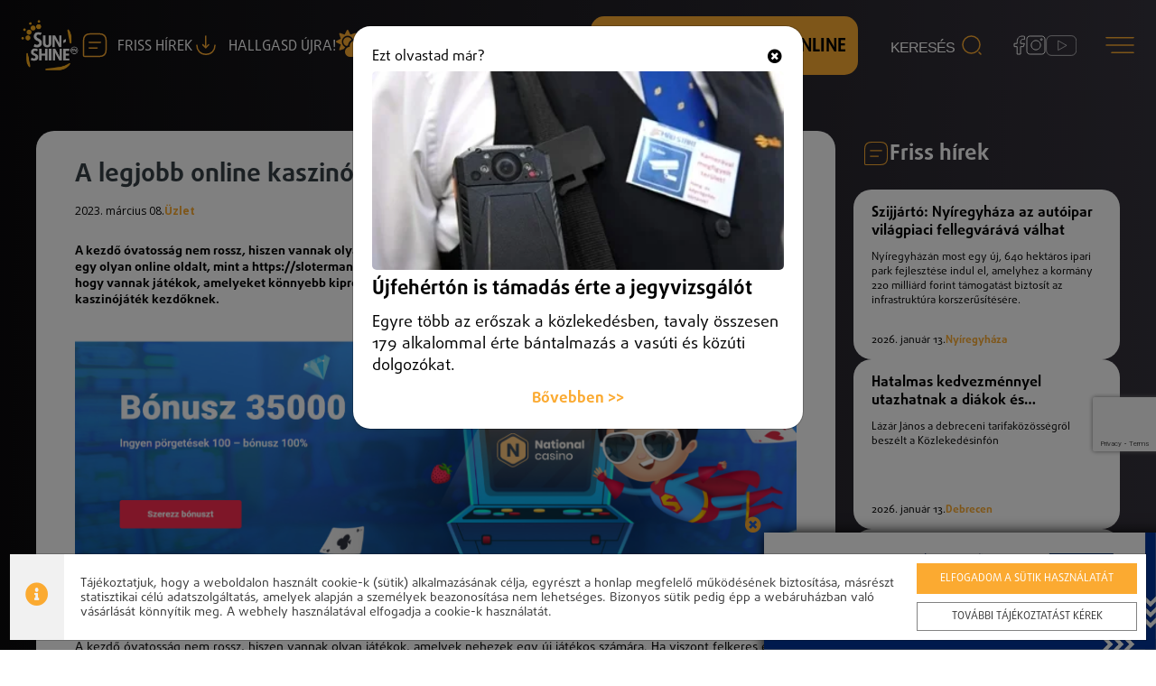

--- FILE ---
content_type: text/html; charset=UTF-8
request_url: https://sunshine.hu/a-legjobb-online-kaszino-jatekok-kezdoknek-425881
body_size: 13724
content:
<!DOCTYPE html>
<html lang="hu-HU">
<head>
    <meta charset="UTF-8">
    <meta name="viewport" content="width=device-width, initial-scale=1">

    <link rel="apple-touch-icon" sizes="180x180" href="/favicons/apple-touch-icon.png">
<link rel="icon" type="image/png" sizes="32x32" href="/favicons/favicon-32x32.png">
<link rel="icon" type="image/png" sizes="16x16" href="/favicons/favicon-16x16.png">
<link rel="manifest" href="/favicons/site.webmanifest">
<link rel="mask-icon" href="/favicons/safari-pinned-tab.svg" color="#fbaa31">
<link rel="shortcut icon" href="/favicons/favicon.ico">
<meta name="msapplication-TileColor" content="#ffffff">
<meta name="msapplication-config" content="/favicons/browserconfig.xml">
<meta name="theme-color" content="#ffffff">
    <meta name="csrf-param" content="_csrf">
<meta name="csrf-token" content="Yhy3ZQcrScW_Z2dK44P0C4TezTppGzo-WxL9D3D9L70WL_8zal0Fr8sGXhjO4b9u4aSfQhFZF3ULZrNXIboY3w==">
    <title>A legjobb online kaszinó játékok kezdőknek</title>

    <meta name="title" content="A legjobb online kaszinó játékok kezdőknek">
<meta property="og:title" content="A legjobb online kaszinó játékok kezdőknek">
<meta name="DC.Title" content="A legjobb online kaszinó játékok kezdőknek">
<meta name="description" content=" A kezdő óvatosság nem rossz, hiszen vannak olyan játékok, amelyek nehezek egy új játékos számára. Ha viszont felkeres egy olyan online oldalt, mint a https://sloterman.hu/online-kaszinok/, akkor hamar megtudja, mibe vág bele. A jó hír az, hogy vannak játékok, amelyeket könnyebb kipróbálni és játszani, mint m...">
<meta property="og:description" content=" A kezdő óvatosság nem rossz, hiszen vannak olyan játékok, amelyek nehezek egy új játékos számára. Ha viszont felkeres egy olyan online oldalt, mint a https://sloterman.hu/online-kaszinok/, akkor hamar megtudja, mibe vág bele. A jó hír az, hogy vannak játékok, amelyeket könnyebb kipróbálni és játszani, mint m...">
<meta name="DC:Description" content=" A kezdő óvatosság nem rossz, hiszen vannak olyan játékok, amelyek nehezek egy új játékos számára. Ha viszont felkeres egy olyan online oldalt, mint a https://sloterman.hu/online-kaszinok/, akkor hamar megtudja, mibe vág bele. A jó hír az, hogy vannak játékok, amelyeket könnyebb kipróbálni és játszani, mint m...">
<meta href="https://sunshine.hu/a-legjobb-online-kaszino-jatekok-kezdoknek-425881" rel="og:url">
<meta property="og:type" content="website">
<meta property="og:image" content="https://sunshine.hu/images/news/og-cache/17010810863497.webp">
<link href="/images/news/17010810863497.png" rel="preload" as="image">
<link href="/img/mail-l.svg" rel="preload" as="image">
<link href="/img/share-facebook-l.svg" rel="preload" as="image">
<link href="/img/share-twitter-l.svg" rel="preload" as="image">
<link href="/images/news/thumb-cache/17683063024628.webp" rel="preload" as="image">
<link href="/images/news/thumb-cache/17683061244822.webp" rel="preload" as="image">
<link href="/images/news/thumb-cache/17683059913659.webp" rel="preload" as="image">
<link href="/images/news/thumb-cache/17683030829109.webp" rel="preload" as="image">
<link href="/images/news/thumb-cache/17682933887461.webp" rel="preload" as="image">
<link href="/images/news/thumb-cache/17682932672775.webp" rel="preload" as="image">
<link href="/img/new-logo/new-logo.png" rel="preload" as="image">
<link href="/img/message-text.svg" rel="preload" as="image">
<link href="/img/download.svg" rel="preload" as="image">
<link href="/img/call.svg" rel="preload" as="image">
<link href="/img/sunshine-menu.svg" rel="preload" as="image">
<link href="/css/news.css?v=1692020816" rel="stylesheet">
<link href="/assets/599f82a9/source/jquery.fancybox.css?v=1733902136" rel="stylesheet">
<link href="/assets/599f82a9/source/helpers/jquery.fancybox-buttons.css?v=1733902136" rel="stylesheet">
<link href="/assets/599f82a9/source/helpers/jquery.fancybox-thumbs.css?v=1733902136" rel="stylesheet">
<link href="/assets/8c2f931c/css/bootstrap.min.css?v=1733902132" rel="stylesheet">
<link href="/css/site.css?v=1720165944" rel="stylesheet">
<link href="/themes/main/css/main.css?v=1765189882" rel="stylesheet">
<link href="/themes/main/css/fontawesome-all.min.css?v=1720165859" rel="stylesheet">
<link href="/themes/main/css/bootstrap-glyphicons.css?v=1720165858" rel="stylesheet">
<link href="/themes/main/css/cookie.css?v=1720165859" rel="stylesheet">
<link href="/themes/main/css/user.css?v=1750857781" rel="stylesheet">
<link href="/themes/main/css/news.css?v=1720165859" rel="stylesheet">
<link href="/assets/5fad0261/slick.css?v=1733902132" rel="stylesheet">
<link href="/assets/5fad0261/slick-theme.css?v=1733902132" rel="stylesheet">
<script src="/js/jquery.min.js?v=1692080724"></script>
    <link rel="preconnect" href="https://fonts.googleapis.com">
    <link rel="preconnect" href="https://fonts.gstatic.com" crossorigin>
    <link rel="preload" as="style" onload="this.onload=null;this.rel='stylesheet'"            href="https://fonts.googleapis.com/css2?family=Open+Sans:ital,wght@0,300;0,400;0,500;0,600;0,700;0,800;1,300;1,400;1,500;1,600;1,700;1,800&display=swap"
            rel="stylesheet">

    <link rel="preload" as="style" onload="this.onload=null;this.rel='stylesheet'" href="/themes/main/webfonts/fa-regular-400.woff2" rel="stylesheet">
    <link rel="preload" as="style" onload="this.onload=null;this.rel='stylesheet'" href="/themes/main/webfonts/fa-brands-400.woff2" rel="stylesheet">
    <link rel="preload" as="style" onload="this.onload=null;this.rel='stylesheet'" href="/themes/main/webfonts/fa-solid-900.woff2" rel="stylesheet">

    <!-- Google tag (gtag.js) -->
<script async src="https://www.googletagmanager.com/gtag/js?id=G-PSG39GZKTL"></script>
<script>
  window.dataLayer = window.dataLayer || [];
  function gtag(){dataLayer.push(arguments);}
  gtag('js', new Date());

  gtag('config', 'G-PSG39GZKTL');
</script><script>
window.cookie_consent_color = "#ffb200";
</script>    <script>
        function consentGranted() {
            if (!window.gtag) return;
            gtag('consent', 'update', {
                'ad_storage': 'granted'
            });
        }
    </script>

        </head>
<body>
<header id="header" class="header d-flex align-items-center justify-content-between">
    <div class="header-left d-flex align-items-center">
        <a href="/" class="header-logo">
            <img  src='/img/new-logo/new-logo.png' alt='Sunshine FM 99.4' />        </a>
        <div class="header-buttons d-none d-md-flex align-items-center">
            <a href="/hirek" class="header-button d-flex align-items-center">
                <div class="header-button-image">
                    <img  src='/img/message-text.svg' alt='Friss hírek' />                </div>
                <div class="header-button-text">
                    Friss hírek
                </div>
            </a>
            <a href="/toltsd-le-most"
               class="header-button d-flex align-items-center">
                <div class="header-button-image">
                    <img  src='/img/download.svg' alt='Hallgasd újra!' />                </div>
                <div class="header-button-text">
                    Hallgasd újra!
                </div>
            </a>
            <a href="https://www.idokep.hu/idojaras/Nyiregyhaza" target="_blank" class="idokep">
                <i class="fas fa-cloud-sun"></i>
            </a>
                                </div>
    </div>
    <div class="header-right d-flex align-items-center">
        <a href="tel:+36 (20) 316 3000" class="d-flex align-items-center header-contact">
            <div class="header-contact-image">
                <img  src='/img/call.svg' alt='Hívjon minket!' />            </div>
            <div class="header-contact-text-wrapper d-flex align-items-start justify-content-center flex-column">
                <div class="header-contact-text header-contact-text-top">SMS ÉS VIBER SZÁMUNK</div>
                <div class="header-contact-text header-contact-text-bottom">+36 (20) 316 3000</div>
            </div>
        </a>
        <style>
            .micimg {
                height: 35px;
            }
        </style>

        <a target="_blank" href="http://sunshine.hu/elo-adas" onclick="startPlayer()" class="listen-online-button listen-it-live d-flex align-items-center justify-content-center">
            <div class="listen-online-button-image">
                <img src="/img/voice-cricle.svg" alt="Hallgasd Online"/>
            </div>
            <div class="listen-online-button-text">
                Hallgasd és nézd <strong>ONLINE</strong>
            </div>
        </a>
        <div class="header-search">
            <form action="/kereses-a-hirek-kozott" method="get" class="d-flex align-items-center">
                <input type="text" placeholder="KERESÉS" name="search" class="top-search-input"/>
                <button type="submit" class="top-search-button">
                    <img src="/img/search-top.svg" alt="Keresés a bejegyzések között!"/>
                </button>
            </form>
        </div>
                    <div class="header-socials d-flex align-items-center">
                                    <a href="https://www.facebook.com/sunshinefmhungary/" target="_blank" class="d-flex align-items-center justify-content-center">
                        <img src="/img/Facebook.svg" alt="Kövess minket Facebookon is!"/>
                    </a>
                                        <a href="https://www.instagram.com/sunshinefmhungary/" target="_blank" class="d-flex align-items-center justify-content-center">
                        <img src="/img/Instagram.svg" alt="Kövess minket Instagramon is!"/>
                    </a>
                                        <a href="https://videa.hu/videok/emberek-vlogok/sunshine-fm-live-RJ94wzn32ictXxHa?start=0" target="_blank" class="d-flex align-items-center justify-content-center">
                        <img height="23" src="/img/youtube.svg" alt="Nézd meg YouTube csatornánkat is!"/>
                    </a>
                                </div>
                    <div class="position-relative">
            <div id="menu-button" class="menu-buttom-image header-menu-button">
                <img  src='/img/sunshine-menu.svg' alt='Menü nyitása!' />            </div>
            <div id="opened-menu" class="opened-menu" style="display: none;">
                <div class="opened-menu-top-row d-flex flex-column align-items-end">
                    <div class="opened-menu-element d-flex align-items-center justify-content-end">
                        <div class="opened-menu-title">Menü</div>
                        <div class="opened-menu-end">
                            <img id="menu-close" src="/img/close-square.svg" alt="Menü bezárása"/>
                        </div>
                    </div>
                </div>
                <div class="opened-menu-bottom-row d-flex flex-column align-items-end">
                    <div class="opened-menu-element d-flex align-items-center justify-content-end">
                        <a href="/hirek" class="opened-menu-text">Hírek</a>
                        <div class="opened-menu-end">
                            <span class="opened-menu-end-circle"></span>
                        </div>
                    </div>
                                        <div class="opened-menu-element d-flex align-items-center justify-content-end">
                        <a href="/musorok" class="opened-menu-text">Műsorok</a>
                        <div class="opened-menu-end">
                            <span class="opened-menu-end-circle"></span>
                        </div>
                    </div>
                    <div class="opened-menu-element d-flex align-items-center justify-content-end">
                        <a href="/toltsd-le-most"
                           class="opened-menu-text">Hallgasd újra!</a>
                        <div class="opened-menu-end">
                            <span class="opened-menu-end-circle"></span>
                        </div>
                    </div>
                    <div class="opened-menu-element d-flex align-items-center justify-content-end">
                        <a href="https://sunshine.hu/rolunk" class="opened-menu-text">Rólunk</a>
                        <div class="opened-menu-end">
                            <span class="opened-menu-end-circle"></span>
                        </div>
                    </div>
                    <div class="opened-menu-element d-flex align-items-center justify-content-end">
                        <a href="/toplista" class="opened-menu-text">Toplista</a>
                        <div class="opened-menu-end">
                            <span class="opened-menu-end-circle"></span>
                        </div>
                    </div>
                                        <div class="opened-menu-element d-flex align-items-center justify-content-end">
                        <a href="/#hirlevel" class="opened-menu-text">Hírlevél</a>
                        <div class="opened-menu-end">
                            <span class="opened-menu-end-circle"></span>
                        </div>
                    </div>
                    <div class="opened-menu-element d-flex align-items-center justify-content-end">
                        <a href="/kepek" class="opened-menu-text">Képek</a>
                        <div class="opened-menu-end">
                            <span class="opened-menu-end-circle"></span>
                        </div>
                    </div>
                    <div class="opened-menu-element d-flex align-items-center justify-content-end">
                        <a href="https://sunshine.hu/mediaajanlat" class="opened-menu-text">Médiaajánlat</a>
                        <div class="opened-menu-end">
                            <span class="opened-menu-end-circle"></span>
                        </div>
                    </div>
                    <div class="opened-menu-element d-flex align-items-center justify-content-end">
                        <a href="https://sunshine.hu/kapcsolat" class="opened-menu-text">Elérhetőségek</a>
                        <div class="opened-menu-end">
                            <span class="opened-menu-end-circle"></span>
                        </div>
                    </div>
                    <div class="opened-menu-element d-flex align-items-center justify-content-end">
                        <a href="https://sunshine.hu/munkatarsak" class="opened-menu-text">Munkatársak</a>
                        <div class="opened-menu-end">
                            <span class="opened-menu-end-circle"></span>
                        </div>
                    </div>
                                            <div class="opened-menu-element d-flex align-items-center justify-content-end">
                            <a href="/bejelentkezes" class="opened-menu-text">Bejelentkezés</a>
                            <div class="opened-menu-end">
                                <span class="opened-menu-end-circle"></span>
                            </div>
                        </div>
                        <div class="opened-menu-element d-flex align-items-center justify-content-end">
                            <a href="/regisztracio" class="opened-menu-text">Regisztráció</a>
                            <div class="opened-menu-end">
                                <span class="opened-menu-end-circle"></span>
                            </div>
                        </div>
                                                           </div>
            </div>
        </div>
    </div>
</header>
<script>
    $("#menu-button").click(function () {
        $("#opened-menu").fadeIn(500);
    })
    $("#menu-close, .opened-menu-element").click(function () {
        $("#opened-menu").fadeOut(300);
    })
</script>
<main class="main-content">
    <div class="main-page">
        <!---------------------------->
                <!---------------------------->

        <div class="container">
    </div>
<link rel="stylesheet" href="/css/news-post.css">
<div class="news-view">
    <div class="container">
        <div class="news-view-left">
            <div class="news-view-left-inside">


            <div class="info">
                <h1 class="news-view-h1">A legjobb online kaszinó játékok kezdőknek</h1>
                <div class="news-item-more-row-left d-flex align-items-center flex-wrap">
                    <div class="news-item-view-text">2023. március 08.</div>
                                            <a href="https://sunshine.hu/hir/uzlet" class="news-item-view-text news-item-view-category">Üzlet</a>
                                        </div>
            </div>
            <p class="news-view-lead">
                 A kezdő óvatosság nem rossz, hiszen vannak olyan játékok, amelyek nehezek egy új játékos számára. Ha viszont felkeres egy olyan online oldalt, mint a https://sloterman.hu/online-kaszinok/, akkor hamar megtudja, mibe vág bele. A jó hír az, hogy vannak játékok, amelyeket könnyebb kipróbálni és játszani, mint másokat. Íme tehát az öt legmegfelelőbb kaszinójáték kezdőknek.            </p>
            <img class='news-promotion-image' src='/images/news/17010810863497.png' alt='A legjobb online kaszinó játékok kezdőknek' />            <div class="text news-content">
                <p><em>Ha elősz&ouml;r mer&eacute;szkedik be egy kaszin&oacute;ba, megt&ouml;rt&eacute;nhet, hogy nincs &ouml;tlete mit j&aacute;tsszon elősz&ouml;r. Ne agg&oacute;djon, tippjeink seg&iacute;teni fognak ebben!</em></p>
<p>A kezdő &oacute;vatoss&aacute;g nem rossz, hiszen vannak olyan j&aacute;t&eacute;kok, amelyek nehezek egy &uacute;j j&aacute;t&eacute;kos sz&aacute;m&aacute;ra. Ha viszont felkeres egy olyan online oldalt, mint a <span style="color: #3366ff;"><a style="color: #3366ff;" href="https://sloterman.hu/online-kaszinok/">https://sloterman.hu/online-kaszinok/</a></span>, akkor hamar megtudja, mibe v&aacute;g bele. A j&oacute; h&iacute;r az, hogy vannak j&aacute;t&eacute;kok, amelyeket k&ouml;nnyebb kipr&oacute;b&aacute;lni &eacute;s j&aacute;tszani, mint m&aacute;sokat. &Iacute;me teh&aacute;t az &ouml;t legmegfelelőbb kaszin&oacute;j&aacute;t&eacute;k kezdőknek.</p>
<p><strong><br />1. Nyerőg&eacute;pes j&aacute;t&eacute;kok</strong></p>
<p>Mindenki hallott a nyerőg&eacute;pekről, ezek a legegyszerűbbek a szerencsej&aacute;t&eacute;kok k&ouml;z&ouml;tt. Term&eacute;szetesen ezek k&ouml;z&uuml;l is egyesek bonyolultabbak, mint m&aacute;sok, de a legt&ouml;bb slot j&aacute;t&eacute;kban csak egy start gombra kell kattintani. Mikor bel&eacute;p&uuml;nk egy online kaszin&oacute;ba, m&aacute;r a kezdő oldalon nyerőg&eacute;pek sz&eacute;les v&aacute;laszt&eacute;ka t&aacute;rul fel előtt&uuml;nk, a klasszikus nyerőg&eacute;pektől a video slot j&aacute;t&eacute;kokig &eacute;s a jackpot nyerőg&eacute;pekig. Noha a t&eacute;m&aacute;k &eacute;s szimb&oacute;lumok k&uuml;l&ouml;nb&ouml;znek, sokuknak ugyanaz a mechanik&aacute;ja &eacute;s jellemzői, mint p&eacute;ld&aacute;ul a billenő ors&oacute;k, a t&aacute;gul&oacute; ors&oacute;k, az ingyenes p&ouml;rget&eacute;si funkci&oacute;k &eacute;s m&eacute;g sok m&aacute;s. &Eacute;rdemes legt&ouml;bbj&uuml;ket kipr&oacute;b&aacute;lni, mivel t&ouml;bb milli&oacute; j&aacute;t&eacute;kos v&eacute;lem&eacute;nye szerint a slotok a legsz&oacute;rakoztat&oacute;bb &eacute;s legk&ouml;nnyebb kaszin&oacute; j&aacute;t&eacute;kok.</p>
<p><br /><strong>2. Rulett</strong></p>
<p>Minden j&aacute;t&eacute;kos l&aacute;tta mar filmekben a rulettkereket, de előfordulhat, hogy nem tartja &eacute;rdemesnek &bdquo;le&uuml;lni&rdquo; egy rulett asztalhoz, sőt, kezdetben zavaros lehet, hogy hol &eacute;s mikor tegye meg a t&eacute;tj&eacute;t. Nem kell agg&oacute;djon, nem fog csal&oacute;dni! Kezdje az 50/50-es t&eacute;tekkel, teh&aacute;t helyezzen egy zsetont pirosra vagy feket&eacute;re, mielőtt az oszt&oacute; azt mondan&aacute;: "Nincs t&ouml;bb t&eacute;t". 18 piros sz&aacute;mmal &eacute;s 18 fekete sz&aacute;mmal 50 sz&aacute;zal&eacute;k es&eacute;lye van a nyer&eacute;sre (nem sz&aacute;m&iacute;tva a z&ouml;ld null&aacute;s szimb&oacute;lumot, ebben az esetben minden fogad&aacute;s vesz&iacute;t).</p>
<p>Kipr&oacute;b&aacute;lhatja azt az alternat&iacute;v 50/50-es fogad&aacute;st is, hogy p&aacute;ratlan vagy p&aacute;ros sz&aacute;mra tesz. Ha szerencs&eacute;snek &eacute;rzi mag&aacute;t, helyezzen egy zsetont egyetlen sz&aacute;mra. Ha bej&ouml;n, t&eacute;tj&eacute;nek 35-sz&ouml;r&ouml;s&eacute;t is nyerheti! A rulett egyike azoknak az egyszerű szerencsej&aacute;t&eacute;koknak, amelyeket mindenk&eacute;pp ki kell pr&oacute;b&aacute;lni egy kezdő j&aacute;t&eacute;kosnak. Ahogy egyre t&ouml;bb tapasztalatot szerez, megpr&oacute;b&aacute;lhat k&uuml;l&ouml;nf&eacute;le fogad&aacute;si technik&aacute;kat &eacute;s rulett strat&eacute;gi&aacute;kat is.</p>
<p><br /><strong>3. Blackjack</strong></p>
<p>A ruletthez hasonl&oacute;an, a blackjack is nagyon n&eacute;pszerű az &uacute;j j&aacute;t&eacute;kosok koreben. Picit bonyolultabb lehet ez a k&aacute;rtyaj&aacute;t&eacute;k, de a l&eacute;nyeg csak ennyi: A v&eacute;g&ouml;sszeg olyan k&ouml;zel kell legyen a 21-hez, amennyire csak lehet (az &aacute;sz &eacute;rt&eacute;ke 1 vagy 11). Val&oacute;sz&iacute;nűleg t&uacute;l &oacute;vatos lesz majd, amikor elősz&ouml;r j&aacute;tszik. De ha k&ouml;veti az alapvető blackjack strat&eacute;gi&aacute;t, jelentősen jav&iacute;thatja es&eacute;lyeit.</p>
<p>Ne feledje, hogy mindig nagy a val&oacute;sz&iacute;nűs&eacute;ge annak, hogy a k&ouml;vetkező lap &eacute;rt&eacute;ke t&iacute;z lesz, mert a bubi, a d&aacute;ma &eacute;s a kir&aacute;ly ilyen &eacute;rt&eacute;ket kap a blackjackben. Amikor megkapta a kezdő k&aacute;rty&aacute;kat, n&eacute;zze meg, mi az oszt&oacute; felső lapja. Azon az alapon hajtson v&eacute;gre l&eacute;p&eacute;st, hogy az als&oacute; lapja val&oacute;sz&iacute;nűleg 10.<br />Az ingyen vagy demo blackjacket is j&aacute;tszhatja sz&aacute;mos magyar online kaszin&oacute; oldalan mielőtt val&oacute;di p&eacute;nzzel fogadna, igy t&ouml;bb tapasztalatot szerezhet.</p>
<p><strong>4. Vide&oacute; p&oacute;ker</strong></p>
<p>A videop&oacute;kerez&eacute;s nagyon sz&oacute;rakoztat&oacute; lehet, de előbb tudnia kell egy kicsit a p&oacute;ker oszt&aacute;sok rangsorol&aacute;s&aacute;r&oacute;l, de ebben az esetben is hamar bele fog j&ouml;nni. &Ouml;t lapot kap, &eacute;s d&ouml;ntenie kell, hogy mennyit tart meg, mielőtt h&uacute;z. A c&eacute;l az, hogy a lehető legjobb &ouml;tlapos p&oacute;kerleoszt&aacute;st hozzuk l&eacute;tre; a nyerem&eacute;nyek legal&aacute;bb egy bubip&aacute;rral kezdődnek, mint p&eacute;ld&aacute;ul a Jacks or Better videop&oacute;kerj&aacute;t&eacute;kban. Amikor m&aacute;r nagyon &eacute;rti a p&oacute;kerszab&aacute;lyokat, a vide&oacute; p&oacute;ker az egyik legk&ouml;nnyebben nyerhető kaszin&oacute; j&aacute;t&eacute;kk&aacute; valik.</p>
<p><br /><strong>5. Baccarat</strong></p>
<p>A Baccarat az &ouml;t legelőny&ouml;sebb kaszin&oacute;j&aacute;t&eacute;k k&ouml;z&eacute; tartozik. Meg&eacute;rteni el&eacute;g neh&eacute;z, de j&aacute;tszani vele nagyon k&ouml;nnyű. Kezdők&eacute;nt mind&ouml;ssze annyit kell tennie, hogy a p&eacute;nz&eacute;t a h&aacute;rom lap egyik&eacute;re helyezi. Ezut&aacute;n az oszt&oacute; elv&eacute;gzi az &ouml;sszes munk&aacute;t, vagyis oszt a j&aacute;t&eacute;kosnak &eacute;s a bank&aacute;rnak. Van egy bonyolult m&oacute;dszer a v&eacute;g&ouml;sszeg megsz&aacute;ml&aacute;l&aacute;s&aacute;ra, &eacute;s sz&uuml;ks&eacute;g eset&eacute;n &uacute;jabb k&aacute;rtya felv&eacute;tel&eacute;re, de ezt figyelmen k&iacute;v&uuml;l is lehet hagyni, mert az oszt&oacute; mindent megtesz, &eacute;s a v&eacute;g&eacute;n &aacute;tadja a nyerem&eacute;nyt. Igy akar meglep&eacute;sk&eacute;nt is &eacute;rheti a siker.</p>
<p>&nbsp;</p>            </div>
                        <div class="voice-row">

            </div>
            <div class="gallery">
                            </div>
            <div class="bottom-container">
                <div class="news-share">
                    <div class="share-news d-flex align-items-center justify-content-start">
                        <div class="share-social-icons-links d-flex align-items-center justify-content-end">
                            <div data-link="mailto:?to=&body=https://sunshine.huhttps://sunshine.hu/a-legjobb-online-kaszino-jatekok-kezdoknek-425881&subject=A legjobb online kaszinó játékok kezdőknek" class="share-link sh-icon share-icon-wrapper share-dropdown-link"><img  src='/img/mail-l.svg' alt='Megosztás E-mailben' /></div>
                            <div data-link="https://www.facebook.com/sharer.php?u=https://sunshine.huhttps://sunshine.hu/a-legjobb-online-kaszino-jatekok-kezdoknek-425881" class="share-link share-facebook-icon share-icon-wrapper share-dropdown-link"><img  src='/img/share-facebook-l.svg' alt='Megosztás Messengeren/Facebookon' /></div>
                            <div data-link="https://twitter.com/intent/tweet?url=https://sunshine.huhttps://sunshine.hu/a-legjobb-online-kaszino-jatekok-kezdoknek-425881" class="share-link share-twitter-icon share-icon-wrapper share-dropdown-link"><img  src='/img/share-twitter-l.svg' alt='Megosztás Twitteren' /></div>
                        </div>
                    </div>
                </div>
            </div>
            </div>
        </div>
                        <div class="fresh-news-tags-row w-100 d-flex d-md-none align-items-start">
                                    </div>
                        <div class="">
                        <div class="row news-header d-flex align-items-center news-right-title-block">
                <img class="news-rigth-image" src="/img/message-text-orange.svg" alt="Friss hírek"/>
                <div class="news-rigth-title">Friss hírek</div>
            </div>
            <div class="news-col news-article-alt-block d-flex flex-column">
                <article class="news-item article-item w-100">
    <a href="https://sunshine.hu/szijjarto-nyiregyhaza-az-autoipar-vilagpiaci-fellegvarava-valhat">
        <div class="news-item-text-content-wrapper news-item-text-content-alt-wrapper">
            <div class="news-item-title news-item-alt-title">Szijjártó: Nyíregyháza az autóipar világpiaci fellegvárává válhat</div>
            <div class="news-item-lead news-item-alt-lead">Nyíregyházán most egy új, 640 hektáros ipari park fejlesztése indul el, amelyhez a kormány 220 milliárd forint támogatást biztosít az infrastruktúra korszerűsítésére.

</div>
            <div class="news-item-more-row news-item-more-alt-row d-flex align-items-center justify-content-between">
                <div class="news-item-more-row-left d-flex align-items-center flex-wrap">
                    <div class="news-item-more-date news-item-more-text">2026. január 13.</div>
                                            <div class="news-item-more-category news-item-more-text">Nyíregyháza</div>
                                        </div>
            </div>
        </div>
    </a>
</article><article class="news-item article-item w-100">
    <a href="https://sunshine.hu/hatalmas-kedvezmennyel-utazhatnak-a-diakok-es-nyugdijasok-debrecenben">
        <div class="news-item-text-content-wrapper news-item-text-content-alt-wrapper">
            <div class="news-item-title news-item-alt-title">Hatalmas kedvezménnyel utazhatnak a diákok és nyugdíjasok Debrecenben</div>
            <div class="news-item-lead news-item-alt-lead">Lázár János a debreceni tarifaközösségről beszélt a Közlekedésinfón</div>
            <div class="news-item-more-row news-item-more-alt-row d-flex align-items-center justify-content-between">
                <div class="news-item-more-row-left d-flex align-items-center flex-wrap">
                    <div class="news-item-more-date news-item-more-text">2026. január 13.</div>
                                            <div class="news-item-more-category news-item-more-text">Debrecen</div>
                                        </div>
            </div>
        </div>
    </a>
</article><article class="news-item article-item w-100">
    <a href="https://sunshine.hu/januar-19-en-indul-a-mozdulj-nyiregyhaza">
        <div class="news-item-text-content-wrapper news-item-text-content-alt-wrapper">
            <div class="news-item-title news-item-alt-title">Január 19-én indul a Mozdulj Nyíregyháza</div>
            <div class="news-item-lead news-item-alt-lead"> Heti 68 ingyenes foglalkozással</div>
            <div class="news-item-more-row news-item-more-alt-row d-flex align-items-center justify-content-between">
                <div class="news-item-more-row-left d-flex align-items-center flex-wrap">
                    <div class="news-item-more-date news-item-more-text">2026. január 13.</div>
                                            <div class="news-item-more-category news-item-more-text">Nyíregyháza</div>
                                        </div>
            </div>
        </div>
    </a>
</article><article class="news-item article-item w-100">
    <a href="https://sunshine.hu/onos-eso-miatt-leallt-a-liszt-ferenc-repuloter">
        <div class="news-item-text-content-wrapper news-item-text-content-alt-wrapper">
            <div class="news-item-title news-item-alt-title">Ónos eső miatt leállt a Liszt Ferenc-repülőtér</div>
            <div class="news-item-lead news-item-alt-lead">Egy cargo gép lecsúszott a gurulóútról</div>
            <div class="news-item-more-row news-item-more-alt-row d-flex align-items-center justify-content-between">
                <div class="news-item-more-row-left d-flex align-items-center flex-wrap">
                    <div class="news-item-more-date news-item-more-text">2026. január 13.</div>
                                            <div class="news-item-more-category news-item-more-text">Magyarország</div>
                                        </div>
            </div>
        </div>
    </a>
</article><article class="news-item article-item w-100">
    <a href="https://sunshine.hu/letartoztattak-a-szatmarcsekei-gyilkossag-gyanusitottjat">
        <div class="news-item-text-content-wrapper news-item-text-content-alt-wrapper">
            <div class="news-item-title news-item-alt-title">Letartóztatták a Szatmárcsekei gyilkosság gyanúsítottját</div>
            <div class="news-item-lead news-item-alt-lead">Letartóztatták azt a tizenhét éves fiút, aki a gyanú szerint újév éjjelén megölte egy ismerősét Szatmárcsekén – Debrecenbe viszik a fiatalt.</div>
            <div class="news-item-more-row news-item-more-alt-row d-flex align-items-center justify-content-between">
                <div class="news-item-more-row-left d-flex align-items-center flex-wrap">
                    <div class="news-item-more-date news-item-more-text">2026. január 13.</div>
                                            <div class="news-item-more-category news-item-more-text">Szabolcs-Szatmár-Bereg vármegye</div>
                                        </div>
            </div>
        </div>
    </a>
</article>            </div>
            <div class="news-col news-article-light-block d-flex flex-column">
                <article>
    <a href="https://sunshine.hu/rendkivuli-kormanyzati-figyelmeztetes-onos-eso-miatt-az-eszakkeleti-tersegben">
        <div class="news-item-text-content-wrapper news-item-text-content-alt-wrapper news-item-text-content-light-wrapper">
            <div class="news-item-title news-item-alt-title news-color-white">Rendkívüli kormányzati figyelmeztetés ónos eső miatt az északkeleti térségben</div>
            <div class="news-item-more-row news-item-more-alt-row d-flex align-items-center justify-content-between">
                <div class="news-item-more-row-left d-flex align-items-center flex-wrap">
                    <div class="news-item-more-date news-item-more-text news-color-white">2026. január 13.</div>
                                            <div class="news-item-more-category news-item-more-text">Magyarország</div>
                                        </div>
            </div>
        </div>
    </a>
</article><article>
    <a href="https://sunshine.hu/jon-az-eves-dijkimutatas-iden-eloszor-olcsobb-szamlacsomagot-is-ajanlhat-a-bank">
        <div class="news-item-text-content-wrapper news-item-text-content-alt-wrapper news-item-text-content-light-wrapper">
            <div class="news-item-title news-item-alt-title news-color-white">Jön az éves díjkimutatás, idén először olcsóbb számlacsomagot is ajánlhat a bank</div>
            <div class="news-item-more-row news-item-more-alt-row d-flex align-items-center justify-content-between">
                <div class="news-item-more-row-left d-flex align-items-center flex-wrap">
                    <div class="news-item-more-date news-item-more-text news-color-white">2026. január 13.</div>
                                            <div class="news-item-more-category news-item-more-text">Magyarország</div>
                                        </div>
            </div>
        </div>
    </a>
</article><article>
    <a href="https://sunshine.hu/januar-20-an-jon-az-uj-kresz-tervezet">
        <div class="news-item-text-content-wrapper news-item-text-content-alt-wrapper news-item-text-content-light-wrapper">
            <div class="news-item-title news-item-alt-title news-color-white">Január 20-án jön az új KRESZ tervezet</div>
            <div class="news-item-more-row news-item-more-alt-row d-flex align-items-center justify-content-between">
                <div class="news-item-more-row-left d-flex align-items-center flex-wrap">
                    <div class="news-item-more-date news-item-more-text news-color-white">2026. január 13.</div>
                                            <div class="news-item-more-category news-item-more-text">Magyarország</div>
                                        </div>
            </div>
        </div>
    </a>
</article><article>
    <a href="https://sunshine.hu/bejelentette-a-valasztasok-idopontjat-az-allamfo">
        <div class="news-item-text-content-wrapper news-item-text-content-alt-wrapper news-item-text-content-light-wrapper">
            <div class="news-item-title news-item-alt-title news-color-white">Bejelentette a választások időpontját az államfő</div>
            <div class="news-item-more-row news-item-more-alt-row d-flex align-items-center justify-content-between">
                <div class="news-item-more-row-left d-flex align-items-center flex-wrap">
                    <div class="news-item-more-date news-item-more-text news-color-white">2026. január 13.</div>
                                            <div class="news-item-more-category news-item-more-text">Belföld</div>
                                        </div>
            </div>
        </div>
    </a>
</article><article>
    <a href="https://sunshine.hu/peldatlan-kedvezmeny-debrecenben">
        <div class="news-item-text-content-wrapper news-item-text-content-alt-wrapper news-item-text-content-light-wrapper">
            <div class="news-item-title news-item-alt-title news-color-white">Példátlan kedvezmény Debrecenben</div>
            <div class="news-item-more-row news-item-more-alt-row d-flex align-items-center justify-content-between">
                <div class="news-item-more-row-left d-flex align-items-center flex-wrap">
                    <div class="news-item-more-date news-item-more-text news-color-white">2026. január 13.</div>
                                            <div class="news-item-more-category news-item-more-text">Hajdú-Bihar vármegye</div>
                                        </div>
            </div>
        </div>
    </a>
</article><article>
    <a href="https://sunshine.hu/hogolyo-auto-allitottak-meg-a-rendorok">
        <div class="news-item-text-content-wrapper news-item-text-content-alt-wrapper news-item-text-content-light-wrapper">
            <div class="news-item-title news-item-alt-title news-color-white">Hógolyó autó állítottak meg a rendőrök</div>
            <div class="news-item-more-row news-item-more-alt-row d-flex align-items-center justify-content-between">
                <div class="news-item-more-row-left d-flex align-items-center flex-wrap">
                    <div class="news-item-more-date news-item-more-text news-color-white">2026. január 13.</div>
                                            <div class="news-item-more-category news-item-more-text">Belföld</div>
                                        </div>
            </div>
        </div>
    </a>
</article>            </div>
        </div>
                    <div class="fresh-news-tags-row w-100 d-none d-md-flex align-items-start">
                            </div>
                </div>
</div>
<div class="container news no-margin-updown">
    <div class="related-news">
        <div class="fresh-news-title-row">
            <div class="fresh-news-title-row-title">
                <img class="fresh-news-title-row-title-image" src="/img/message-text-orange.svg" alt="Legfrissebb hírek!"/>
                <span>
                        A témához <strong>kapcsolódó hírek</strong>
                    </span>
            </div>
            <div class="fresh-news-title-row-search">

            </div>
        </div>
        <div class="news-grid d-flex align-items-center justify-content-center">
                            <a href="https://sunshine.hu/rendkivuli-kormanyzati-figyelmeztetes-onos-eso-miatt-az-eszakkeleti-tersegben" class="news-item">
    <article>
        <div class="img-wrapper"><img  src='/images/news/thumb-cache/17683063024628.webp' alt='Rendkívüli kormányzati figyelmeztetés ónos eső miatt az északkeleti térségben' /></div>
        <div class="news-item-text-content-wrapper">
            <div class="news-item-title">Rendkívüli kormányzati figyelmeztetés ónos eső miatt az északkeleti térségben</div>
            <div class="news-item-lead">Rendkívüli felhívást adott ki a Kormányzati Tájékoztatási Központ az időjárás miatt.</div>
            <div class="news-item-more-row d-flex align-items-center justify-content-between">
                <div class="news-item-more-row-left d-flex align-items-center flex-wrap">
                    <div class="news-item-more-date news-item-more-text">2026. január 13.</div>
                                                <div class="news-item-more-category news-item-more-text">Magyarország</div>
                                    </div>
                <img class="news-item-more-image" src="/img/gray-arrow-right.svg" alt="Tovább a hírre."/>
            </div>
        </div>
    </article>
</a>                                <a href="https://sunshine.hu/jon-az-eves-dijkimutatas-iden-eloszor-olcsobb-szamlacsomagot-is-ajanlhat-a-bank" class="news-item">
    <article>
        <div class="img-wrapper"><img  src='/images/news/thumb-cache/17683061244822.webp' alt='Jön az éves díjkimutatás, idén először olcsóbb számlacsomagot is ajánlhat a bank' /></div>
        <div class="news-item-text-content-wrapper">
            <div class="news-item-title">Jön az éves díjkimutatás, idén először olcsóbb számlacsomagot is ajánlhat a bank</div>
            <div class="news-item-lead">A napokban minden magyarországi lakossági bankszámlás ügyfél megkapja az éves díjkimutatását.</div>
            <div class="news-item-more-row d-flex align-items-center justify-content-between">
                <div class="news-item-more-row-left d-flex align-items-center flex-wrap">
                    <div class="news-item-more-date news-item-more-text">2026. január 13.</div>
                                                <div class="news-item-more-category news-item-more-text">Magyarország</div>
                                    </div>
                <img class="news-item-more-image" src="/img/gray-arrow-right.svg" alt="Tovább a hírre."/>
            </div>
        </div>
    </article>
</a>                                <a href="https://sunshine.hu/januar-20-an-jon-az-uj-kresz-tervezet" class="news-item">
    <article>
        <div class="img-wrapper"><img  src='/images/news/thumb-cache/17683059913659.webp' alt='Január 20-án jön az új KRESZ tervezet' /></div>
        <div class="news-item-text-content-wrapper">
            <div class="news-item-title">Január 20-án jön az új KRESZ tervezet</div>
            <div class="news-item-lead">A bevezetést legkésőbb szeptemberre célozzák.</div>
            <div class="news-item-more-row d-flex align-items-center justify-content-between">
                <div class="news-item-more-row-left d-flex align-items-center flex-wrap">
                    <div class="news-item-more-date news-item-more-text">2026. január 13.</div>
                                                <div class="news-item-more-category news-item-more-text">Magyarország</div>
                                    </div>
                <img class="news-item-more-image" src="/img/gray-arrow-right.svg" alt="Tovább a hírre."/>
            </div>
        </div>
    </article>
</a>                                <a href="https://sunshine.hu/bejelentette-a-valasztasok-idopontjat-az-allamfo" class="news-item">
    <article>
        <div class="img-wrapper"><img  src='/images/news/thumb-cache/17683030829109.webp' alt='Bejelentette a választások időpontját az államfő' /></div>
        <div class="news-item-text-content-wrapper">
            <div class="news-item-title">Bejelentette a választások időpontját az államfő</div>
            <div class="news-item-lead">Kitűzte a 2026-os országgyűlési választás időpontját Sulyok Tamás köztársasági elnök.</div>
            <div class="news-item-more-row d-flex align-items-center justify-content-between">
                <div class="news-item-more-row-left d-flex align-items-center flex-wrap">
                    <div class="news-item-more-date news-item-more-text">2026. január 13.</div>
                                                <div class="news-item-more-category news-item-more-text">Belföld</div>
                                    </div>
                <img class="news-item-more-image" src="/img/gray-arrow-right.svg" alt="Tovább a hírre."/>
            </div>
        </div>
    </article>
</a>                                <a href="https://sunshine.hu/peldatlan-kedvezmeny-debrecenben" class="news-item">
    <article>
        <div class="img-wrapper"><img  src='/images/news/thumb-cache/17682933887461.webp' alt='Példátlan kedvezmény Debrecenben' /></div>
        <div class="news-item-text-content-wrapper">
            <div class="news-item-title">Példátlan kedvezmény Debrecenben</div>
            <div class="news-item-lead">945 forintért használható a teljes közlekedési hálózat. </div>
            <div class="news-item-more-row d-flex align-items-center justify-content-between">
                <div class="news-item-more-row-left d-flex align-items-center flex-wrap">
                    <div class="news-item-more-date news-item-more-text">2026. január 13.</div>
                                                <div class="news-item-more-category news-item-more-text">Hajdú-Bihar vármegye</div>
                                    </div>
                <img class="news-item-more-image" src="/img/gray-arrow-right.svg" alt="Tovább a hírre."/>
            </div>
        </div>
    </article>
</a>                                <a href="https://sunshine.hu/hogolyo-auto-allitottak-meg-a-rendorok" class="news-item">
    <article>
        <div class="img-wrapper"><img  src='/images/news/thumb-cache/17682932672775.webp' alt='Hógolyó autó állítottak meg a rendőrök' /></div>
        <div class="news-item-text-content-wrapper">
            <div class="news-item-title">Hógolyó autó állítottak meg a rendőrök</div>
            <div class="news-item-lead">A rendőrség ismét felhívta a figyelmet: indulás előtt kötelező letakarítani a szélvédőt, a világítóberendezéseket és a rendszámot is.</div>
            <div class="news-item-more-row d-flex align-items-center justify-content-between">
                <div class="news-item-more-row-left d-flex align-items-center flex-wrap">
                    <div class="news-item-more-date news-item-more-text">2026. január 13.</div>
                                                <div class="news-item-more-category news-item-more-text">Belföld</div>
                                    </div>
                <img class="news-item-more-image" src="/img/gray-arrow-right.svg" alt="Tovább a hírre."/>
            </div>
        </div>
    </article>
</a>                        </div>
    </div>
    <div class="text-center d-flex align-items-center">
        <a href="https://sunshine.hu/hir/uzlet" class="more-news-btn">
            <div class="d-flex align-items-center justify-content-center more-news-btn-content">
                <img src="/img/more.svg" alt="További hírek"/>
                <div class="more-news-btn-text-block d-flex align-items-start flex-column">
                    <div class="more-news-btn-text-top">olvass még</div>
                    <div class="more-news-btn-text-bot">további hírek</div>
                </div>
            </div>
        </a>
    </div>
</div>

<script>
    $(document).on("click", (".share-link"), function (e) {
        e.preventDefault();
        if(!$(this).hasClass(".envelope-icon")) {
            window.open($(this).data("link"), '_blank');
        }
        return false;
    });
</script>
<script>
    function removeNotNeeded() {
        if($(document).width() >= 768) {
            let titleBlock = $(".news-right-title-block");
            let lightArticlesWrapper = $(".news-article-light-block");
            let normalArticlesWrapper = $(".news-article-alt-block");
            let normalChildrenCount = normalArticlesWrapper.children().length;
            let minimumChildrenCount = normalChildrenCount > 1 ? 2 : normalChildrenCount;
            let articlesHeightSum;
            let leftContentWrapper = $(".news-view-left-inside");
            let leftContentHeight = leftContentWrapper.height();
            let last;
            let newLast;
            let i = 0;
            do {
                articlesHeightSum = titleBlock.height() + lightArticlesWrapper.height() + normalArticlesWrapper.height();
                last = lightArticlesWrapper.children().last();
                if(last.length) {
                    last.remove();
                } else {
                    newLast = normalArticlesWrapper.children().last();
                    if(newLast.length && (normalArticlesWrapper.children().length > minimumChildrenCount)) {
                        newLast.remove();
                    }
                }
                i++;
            } while (leftContentHeight+10 <= articlesHeightSum-200 && i < 20);
        }
    }

    removeNotNeeded();
</script>
    </div>
</main>
<div class="partners d-flex align-items-center justify-content-start flex-column flex-md-row">
    <div class="partners-title-block d-flex align-items-center justify-content-center">
        Kiemelt partnereink
    </div>
    <div class="partners-slider-wrapper flex-grow-1">
        <div class="partners-slider">
                                    <div class="partners-image-wrapper">
                            <img class="partner-slider-img" src="/images/partners/16915252672120.jpg" alt="Sóstó Garden"/>
                        </div>
                                                <div class="partners-image-wrapper">
                            <img class="partner-slider-img" src="/images/partners/16915253048492.jpg" alt="NYíKSE"/>
                        </div>
                                                <div class="partners-image-wrapper">
                            <img class="partner-slider-img" src="/images/partners/16915258415280.png" alt="Nyíregyháza Város Önkormányzata"/>
                        </div>
                                                <div class="partners-image-wrapper">
                            <img class="partner-slider-img" src="/images/partners/16915258656703.jpg" alt="Móricz Zsigmond Színház"/>
                        </div>
                                                <div class="partners-image-wrapper">
                            <img class="partner-slider-img" src="/images/partners/17104158584464.png" alt="Tüskevár"/>
                        </div>
                                                <div class="partners-image-wrapper">
                            <img class="partner-slider-img" src="/images/partners/17598424443473.png" alt="Médiacentrum Debrecen "/>
                        </div>
                                </div>
    </div>
</div>
<section class="container contact-us">
        <div class="contact-us-title">
            Lépj velünk <strong>kapcsolatba!</strong>
        </div>
        <div class="contact-us-block d-flex flex-column flex-md-row align-items-center justify-content-center">
            <a href="tel:+36 (20) 316 3000" class="contact-us-element d-flex flex-column flex-md-row align-items-center">
                <img class="contact-us-element-image" src="/img/call.svg" alt=""/>
                <div class="contact-us-element-text d-flex align-items-center align-items-md-start flex-column">
                    <div class="contact-us-element-text-top">SMS ÉS VIBER SZÁMUNK</div>
                    <div class="contact-us-element-text-bot">+36 (20) 316 3000</div>
                </div>
            </a>
            <a href="mailto:info@sunshinefm.hu" class="contact-us-element d-flex flex-column flex-md-row align-items-center">
                <img class="contact-us-element-image" src="/img/sms.svg" alt=""/>
                <div class="contact-us-element-text d-flex align-items-center align-items-md-start flex-column">
                    <div class="contact-us-element-text-top">ÍRJ NEKÜNK ÜZENETET</div>
                    <div class="contact-us-element-text-bot">info@sunshinefm.hu</div>
                </div>
            </a>
                            <div class="contact-us-element d-flex flex-column flex-md-row align-items-center">
                    <div class="contact-us-element-socials d-flex align-items-center">
                                                    <a href="https://www.facebook.com/sunshinefmhungary/" target="_blank" class="d-flex align-items-center justify-content-center">
                                <img src="/img/Facebook-big.svg" alt="Kövess minket Facebookon!"/>
                            </a>
                                                        <a href="https://www.instagram.com/sunshinefmhungary/" target="_blank" class="d-flex align-items-center justify-content-center">
                                <img src="/img/Instagram-big.svg" alt="Kövess minket Instagramon!"/>
                            </a>
                                                </div>
                    <div class="contact-us-element-text d-flex align-items-center align-items-md-start flex-column">
                        <div class="contact-us-element-text-top">KÖVESS MINKET</div>
                        <div class="contact-us-element-text-bot">közösségi oldalainkon</div>
                    </div>
                </div>
                        </div>
</section><div id="hirlevel">
    <div class="newslettersubscribed-form" id="newslettersubscribed-form" style="background: url('/images/content/16687634349872.jpg');">
        <div class="container">
            <div class="newslettersubscribed-form-content-wrapper">
                <div class="subs-title">
                    Szeretsz<br/>képben lenni?                </div>
                <div class="subs-text">
                    Iratkozz fel<br/>hírlevelünkre!                </div>
                <div id="subs-content" class="subs-content">
                    <form id="subs-form" class="newsletter-box" action="/newsletters/newslettersubscribed/subscribe" method="post">
<input type="hidden" name="_csrf" value="Yhy3ZQcrScW_Z2dK44P0C4TezTppGzo-WxL9D3D9L70WL_8zal0Fr8sGXhjO4b9u4aSfQhFZF3ULZrNXIboY3w==">                    <div class="subscribe-agree-checkbox d-flex flex-column align-items-start">
                        <div class="newsletters-input-holder d-flex align-items-start justify-content-start">
                            <div class="form-group field-newslettersubscribed-email required">

<input type="text" id="newslettersubscribed-email" class="form-control" name="Newslettersubscribed[email]" maxlength="255" placeholder="Add meg az e-mail címed" aria-required="true">

<div class="invalid-feedback"></div>
</div>                            <button type="submit" class="btn btn-subscribe text-uppercase d-none d-md-flex align-items-center justify-content-center">Feliratkozom</button>                        </div>
                                                <div class="form-group field-newslettersubscribed-recaptcha">

<input type="hidden" id="newslettersubscribed-recaptcha" class="form-control" name="Newslettersubscribed[reCaptcha]">


</div>                        <div class="form-group field-newslettersubscribed-agree required">
<div class="custom-control custom-checkbox">
<input type="hidden" name="Newslettersubscribed[agree]" value="0"><input type="checkbox" id="newslettersubscribed-agree" class="custom-control-input" name="Newslettersubscribed[agree]" value="1" aria-required="true">
<label class="custom-control-label" for="newslettersubscribed-agree">Elfogadom az <a href="https://sunshine.hu/adatkezelesi-tajekoztato" target="_blank"><strong>Adatkezelési Tájékoztató</strong></a>ban foglaltakat.</label>
<div class="invalid-feedback"></div>

</div>
</div>                    </div>
                    <div class="subscribe-agree-checkbox subscribe-agree-checkbox-bot d-flex flex-column align-items-start">
                        <div class="newsletters-input-holder d-flex align-items-center justify-content-center">
                        <button type="submit" class="btn btn-subscribe text-uppercase d-flex d-md-none align-items-center justify-content-center">Feliratkozom</button>                    </div>
                    </div>
                    </form>                </div>
            </div>
        </div>
    </div>
</div>



<footer>
    <div class="container">
        <div class="footer-wrapper d-flex flex-column">
            <div class="footer-menu d-flex flex-column flex-md-row align-items-center align-items-lg-start justify-content-center">
                <a href="/" class="footer-logo">
                    <img src="/img/new-logo/new-logo.png" alt="Sunshine FM 99.4, Nyíregyháza"/>
                </a>
                <div class="footer-information-block">
                    <div class="footer-information-block-text footer-information-block-title">
                        Sunshine Rádió Kft.                    </div>
                    <div class="footer-information-block-text">
                        &copy; 2022 Minden jog fenntartva!                    </div>
                    <a href="https://sunshine.hu/kapcsolat"
                       class="footer-information-block-text d-block">Elérhetőségeink</a>
                    <div class="footer-information-block-links d-flex align-items-center justify-content-center justify-content-md-start">
                        <a href="https://sunshine.hu/impresszum"
                           class="footer-information-block-text">Impresszum</a>
                        <span class="footer-information-block-text">|</span>
                        <a href="https://sunshine.hu/adatkezelesi-tajekoztato"
                           class="footer-information-block-text">Adatvédelem</a>
                    </div>
                    <div class="footer-information-block-text">
                        Felügyeleti szerv:                    </div>
                    <a href="https://nmhh.hu/" target="_blank" 
                       class="footer-information-block-text">Nemzeti Média- és Hírközlési Hatóság</a>
                </div>
                <div class="footer-logo-block d-flex flex-column flex-lg-row align-items-center justify-content-center">
                    <img src="/img/evhonlapja.png" alt="Az Év Honlapja: Sunshine FM 99.4"/>
                    <a href="https://tamogatas.mtva.hu/" target="_blank" class="nmhh-logo d-flex flex-column">
                        <img src="/img/nmhh.png" alt="Az Év Honlapja: Sunshine FM 99.4"/>
                        <span>A médiaszolgáltatási tevékenységet a Médiatanács a Médiatanács Támogatási Program keretében támogatja</span>
                    </a>
                </div>
                <div class="footer-menu-block d-flex flex-column align-items-start justify-content-start">
                    <div class="footer-menu-block-title">
                        Menü
                    </div>
                    <div class="footer-menu-block-menus d-flex flex-column flex-md-row align-items-center align-items-md-start justify-content-start">
                        <div class="footer-menu-block-menus-links d-flex flex-column">
                            <a href="https://sunshine.hu/rolunk" class="footer-menu-block-menus-links-link">Rólunk</a>
                            <a href="/hirek" class="footer-menu-block-menus-links-link">Hírek</a>
                            <a href="/musorok" class="footer-menu-block-menus-links-link">Műsorok</a>
                                                        <a href="/toplista" class="footer-menu-block-menus-links-link">Toplista</a>
                            <a href="/valogatas-toplista" class="footer-menu-block-menus-links-link">Válogatás toplista</a>
                            <a href="https://sunshine.hu/munkatarsak" class="footer-menu-block-menus-links-link">Munkatársak</a>
                        </div>
                        <div class="footer-menu-block-menus-links d-flex flex-column">
                            <a href="/#hirlevel" class="footer-menu-block-menus-links-link">Hírlevél</a>
                            <a href="/kepek"
                               class="footer-menu-block-menus-links-link">Képek</a>
                            <a href="https://sunshine.hu/mediaajanlat" class="footer-menu-block-menus-links-link">Médiaajánlat</a>
                            <a href="/toltsd-le-most"
                               class="footer-menu-block-menus-links-link">Hallgasd újra!</a>
                            <a href="https://sunshine.hu/kapcsolat" class="footer-menu-block-menus-links-link">Elérhetőségek</a>
                        </div>
                    </div>
                </div>
            </div>
            <div class="copyright d-flex align-items-center justify-content-center flex-wrap">
                <div class="d-flex align-items-center">
                    <span>Copyright &copy; 2022-2026 www.sunshine.hu.hu</span>
                    <div class="forweb-sign d-flex align-items-center"></div>
                </div>
                <div class="d-flex align-items-center">
                    <span>Powered by</span>
                    <a href="https://forweb.hu" target="_blank">
                        <img src="/img/forweb.svg"
                             alt="ForWeb - Webfejlesztés, Programozás. Egyedi rendszerek tervezése, fejlesztése."/>
                    </a>
                </div>
            </div>
        </div>
    </div>
</footer>

<a id="infa" class="infoblock-item d-inline-flex align-items-start" href="/palyazatok">
    <i id="infblck" class="fas fa-times-circle"></i>
    <img src="/img/MFF.jpg" alt="Infóblokk">
</a>
<script>
$("#infblck").click(function (e) {
    e.preventDefault();
    e.stopPropagation();
    $("#infa").remove();
})
    var hash = window.location.hash;
   if(hash.includes("#!/pages/bejegyzes.php?id")) {
       $.ajax({
           type: "post",
           url: "/site/checkredirect",
           data: {
               link: hash
           },
           success: function (data) {
               if(data.redirect !== "") {
                   window.location.href = data.redirect;
               }
           }
       });
   }
</script>
<div id="cookie-consent">
    <div class="content">
        <div class="icon-bg"></div>
        <div class="icon">
            <i class="fas fa-info-circle"></i>
        </div>
        <div class="text">
           Tájékoztatjuk, hogy a weboldalon használt cookie-k (sütik) alkalmazásának célja, egyrészt a honlap megfelelő működésének biztosítása, másrészt statisztikai célú adatszolgáltatás, amelyek alapján a személyek beazonosítása nem lehetséges. Bizonyos sütik pedig épp a webáruházban való vásárlását könnyítik meg. A webhely használatával elfogadja a cookie-k használatát.        </div>
        <div class="buttons">
            <div class="button">
                <button type="button" class="form-button">Elfogadom a sütik használatát</button>
            </div>
            <div class="button">
                <a href="https://sunshine.hu/adatkezelesi-tajekoztato">További tájékoztatást kérek</a>
            </div>
        </div>
    </div>
</div>
<style>
    .news-popup {
        padding: 21px;
    }
    #popsModal .modal-content {
        border-radius: 20px;
        overflow: hidden;
    }
    .news-popup-maintitle, .clsd {
        color: #000000;
    }
    .clsd {
        cursor: pointer;
        margin-right: 2px;
    }
    .news-popup-title {
        font-style: normal;
        font-weight: 700;
        font-size: 22px;
        line-height: 28px;
        color: #000000;
    }
    .news-popup-lead {
        font-weight: 400;
        margin-top: 11px;
        font-size: 18px;
        line-height: 24px;
        color: #000000;
    }
    .news-popup-img {
        border-radius: 5px;
        overflow: hidden;
        margin: 5px auto 7px;
        max-height: 220px;
    }
    .news-popup-img img {
        width: 100%;
        max-width: 100%;
    }
    @media (max-width: 767px) {
        .news-popup-title {
            font-size: 20px;
            line-height: 26px;
            color: #000000;
        }
        .news-popup-lead {
            margin-top: 9px;
            font-size: 17px;
            line-height: 23px;
        }
    }
    .pfbd {
        margin-top: 12px;
        font-weight: 700;
        color: #FBAA31;
        font-size: 17px;
    }
</style>
<div class="modal fade" id="popsModal" tabindex="-1" role="dialog" aria-labelledby="popsModalLabel" aria-hidden="true">
    <div class="modal-dialog" role="document">
        <div class="modal-content">
            <div class="news-popup">
                <div class="news-popup-head d-flex align-items-center justify-content-between">
                    <span class="news-popup-maintitle">Ezt olvastad már?</span>
                    <i class="fas fa-times-circle clsd" data-dismiss="modal" aria-label="Close"></i>
                </div>
                <div class="news-popup-img">
                    <img src="/images/news/thumb-cache/17682901631126.webp" alt="Újfehértón is támadás érte a jegyvizsgálót"/>
                </div>
                <div class="news-popup-title">
                    Újfehértón is támadás érte a jegyvizsgálót                </div>
                <div class="news-popup-lead">
                    Egyre több az erőszak a közlekedésben, tavaly összesen 179 alkalommal érte bántalmazás a vasúti és közúti dolgozókat.                 </div>
                <a href="https://sunshine.hu/ujfeherton-is-tamadas-erte-a-jegyvizsgalot" class="d-flex justify-content-center pfbd">Bővebben >></a>
            </div>
        </div>
    </div>
</div>
<script type="text/javascript">
    $(window).on('load', function() {
        setTimeout(function () {
            $('#popsModal').modal('show');
        }, 1000);
    });
</script><script src="//www.google.com/recaptcha/api.js?render=6LfYz68iAAAAADg6_0wPlmMEfKQwYgwvQzswnICw"></script>
<script src="/assets/e736045c/yii.js?v=1733902132"></script>
<script src="/assets/599f82a9/source/jquery.fancybox.pack.js?v=1733902136"></script>
<script src="/assets/8c46e89c/jquery.mousewheel.min.js?v=1733902136"></script>
<script src="/assets/599f82a9/source/helpers/jquery.fancybox-buttons.js?v=1733902136"></script>
<script src="/assets/599f82a9/source/helpers/jquery.fancybox-media.js?v=1733902136"></script>
<script src="/assets/599f82a9/source/helpers/jquery.fancybox-thumbs.js?v=1733902136"></script>
<script src="/assets/8c2f931c/js/bootstrap.min.js?v=1733902132"></script>
<script src="/js/common.js?v=1764937290"></script>
<script src="/js/onAir.js?v=1739953635"></script>
<script src="/js/mainpage.js?v=1692080724"></script>
<script src="/assets/5fad0261/slick.min.js?v=1733902132"></script>
<script src="/assets/e736045c/yii.validation.js?v=1733902132"></script>
<script src="/assets/e736045c/yii.activeForm.js?v=1733902132"></script>
<script>jQuery(function ($) {
jQuery('a[rel=fancybox]').fancybox({"maxWidth":"90%","maxHeight":"90%","playSpeed":7000,"padding":0,"fitToView":false,"width":"70%","height":"70%","autoSize":false,"closeClick":false,"openEffect":"elastic","closeEffect":"elastic","prevEffect":"elastic","nextEffect":"elastic","closeBtn":false,"openOpacity":true,"helpers":{"buttons":[],"thumbs":{"width":68,"height":50},"overlay":{"css":{"background":"rgba(0, 0, 0, 0.8)"}}}});

    $('#news-content img').each(function() {
        if($(this).parent().prop('tagName')=='A')
        $(this).parent().attr('rel','fancybox');
    });

"use strict";
grecaptcha.ready(function() {
    grecaptcha.execute("6LfYz68iAAAAADg6_0wPlmMEfKQwYgwvQzswnICw", {action: "subscribe"}).then(function(token) {
        jQuery("#" + "newslettersubscribed-recaptcha").val(token);

        const jsCallback = "";
        if (jsCallback) {
            eval("(" + jsCallback + ")(token)");
        }
    });
});
jQuery('#subs-form').yiiActiveForm([{"id":"newslettersubscribed-email","name":"email","container":".field-newslettersubscribed-email","input":"#newslettersubscribed-email","error":".invalid-feedback","validate":function (attribute, value, messages, deferred, $form) {yii.validation.required(value, messages, {"message":"Email nem lehet üres."});yii.validation.email(value, messages, {"pattern":/^[a-zA-Z0-9!#$%&'*+\/=?^_`{|}~-]+(?:\.[a-zA-Z0-9!#$%&'*+\/=?^_`{|}~-]+)*@(?:[a-zA-Z0-9](?:[a-zA-Z0-9-]*[a-zA-Z0-9])?\.)+[a-zA-Z0-9](?:[a-zA-Z0-9-]*[a-zA-Z0-9])?$/,"fullPattern":/^[^@]*<[a-zA-Z0-9!#$%&'*+\/=?^_`{|}~-]+(?:\.[a-zA-Z0-9!#$%&'*+\/=?^_`{|}~-]+)*@(?:[a-zA-Z0-9](?:[a-zA-Z0-9-]*[a-zA-Z0-9])?\.)+[a-zA-Z0-9](?:[a-zA-Z0-9-]*[a-zA-Z0-9])?>$/,"allowName":false,"message":"Email nem valódi e-mail cím.","enableIDN":false,"skipOnEmpty":1});yii.validation.string(value, messages, {"message":"Email csak szöveg lehet.","max":255,"tooLong":"Email maximum 255 karakter lehet.","skipOnEmpty":1});}},{"id":"newslettersubscribed-agree","name":"agree","container":".field-newslettersubscribed-agree","input":"#newslettersubscribed-agree","error":".invalid-feedback","validate":function (attribute, value, messages, deferred, $form) {yii.validation.required(value, messages, {"message":"El kell fogadni az adatkezelési tájékoztatót.","requiredValue":1});}}], {"errorSummary":".alert.alert-danger","errorCssClass":"is-invalid","successCssClass":"is-valid","validationStateOn":"input"});
$('form#subs-form').on('beforeSubmit', function(e)
{
    var $form = $(this);
    $.post(
        $form.attr("action"), //serialize Yii2 form
        $form.serialize()
    )
        .done(function(result) {
        if (typeof(result.succes) != "undefined" || result.succes != null) {
            if(result.succes == 1)
            {
                $('#subs-content').html("<div class=\"subsmsg\">"+result.content+"</div>");
            } else {
                //$('#main-modal').modal('hide');
            }
        }
        }).fail(function()
        {
            console.log("server error");
        });
    return false;
});

});</script></body>
</html>


--- FILE ---
content_type: text/html; charset=utf-8
request_url: https://www.google.com/recaptcha/api2/anchor?ar=1&k=6LfYz68iAAAAADg6_0wPlmMEfKQwYgwvQzswnICw&co=aHR0cHM6Ly9zdW5zaGluZS5odTo0NDM.&hl=en&v=PoyoqOPhxBO7pBk68S4YbpHZ&size=invisible&anchor-ms=20000&execute-ms=30000&cb=1wpw9atar0il
body_size: 48653
content:
<!DOCTYPE HTML><html dir="ltr" lang="en"><head><meta http-equiv="Content-Type" content="text/html; charset=UTF-8">
<meta http-equiv="X-UA-Compatible" content="IE=edge">
<title>reCAPTCHA</title>
<style type="text/css">
/* cyrillic-ext */
@font-face {
  font-family: 'Roboto';
  font-style: normal;
  font-weight: 400;
  font-stretch: 100%;
  src: url(//fonts.gstatic.com/s/roboto/v48/KFO7CnqEu92Fr1ME7kSn66aGLdTylUAMa3GUBHMdazTgWw.woff2) format('woff2');
  unicode-range: U+0460-052F, U+1C80-1C8A, U+20B4, U+2DE0-2DFF, U+A640-A69F, U+FE2E-FE2F;
}
/* cyrillic */
@font-face {
  font-family: 'Roboto';
  font-style: normal;
  font-weight: 400;
  font-stretch: 100%;
  src: url(//fonts.gstatic.com/s/roboto/v48/KFO7CnqEu92Fr1ME7kSn66aGLdTylUAMa3iUBHMdazTgWw.woff2) format('woff2');
  unicode-range: U+0301, U+0400-045F, U+0490-0491, U+04B0-04B1, U+2116;
}
/* greek-ext */
@font-face {
  font-family: 'Roboto';
  font-style: normal;
  font-weight: 400;
  font-stretch: 100%;
  src: url(//fonts.gstatic.com/s/roboto/v48/KFO7CnqEu92Fr1ME7kSn66aGLdTylUAMa3CUBHMdazTgWw.woff2) format('woff2');
  unicode-range: U+1F00-1FFF;
}
/* greek */
@font-face {
  font-family: 'Roboto';
  font-style: normal;
  font-weight: 400;
  font-stretch: 100%;
  src: url(//fonts.gstatic.com/s/roboto/v48/KFO7CnqEu92Fr1ME7kSn66aGLdTylUAMa3-UBHMdazTgWw.woff2) format('woff2');
  unicode-range: U+0370-0377, U+037A-037F, U+0384-038A, U+038C, U+038E-03A1, U+03A3-03FF;
}
/* math */
@font-face {
  font-family: 'Roboto';
  font-style: normal;
  font-weight: 400;
  font-stretch: 100%;
  src: url(//fonts.gstatic.com/s/roboto/v48/KFO7CnqEu92Fr1ME7kSn66aGLdTylUAMawCUBHMdazTgWw.woff2) format('woff2');
  unicode-range: U+0302-0303, U+0305, U+0307-0308, U+0310, U+0312, U+0315, U+031A, U+0326-0327, U+032C, U+032F-0330, U+0332-0333, U+0338, U+033A, U+0346, U+034D, U+0391-03A1, U+03A3-03A9, U+03B1-03C9, U+03D1, U+03D5-03D6, U+03F0-03F1, U+03F4-03F5, U+2016-2017, U+2034-2038, U+203C, U+2040, U+2043, U+2047, U+2050, U+2057, U+205F, U+2070-2071, U+2074-208E, U+2090-209C, U+20D0-20DC, U+20E1, U+20E5-20EF, U+2100-2112, U+2114-2115, U+2117-2121, U+2123-214F, U+2190, U+2192, U+2194-21AE, U+21B0-21E5, U+21F1-21F2, U+21F4-2211, U+2213-2214, U+2216-22FF, U+2308-230B, U+2310, U+2319, U+231C-2321, U+2336-237A, U+237C, U+2395, U+239B-23B7, U+23D0, U+23DC-23E1, U+2474-2475, U+25AF, U+25B3, U+25B7, U+25BD, U+25C1, U+25CA, U+25CC, U+25FB, U+266D-266F, U+27C0-27FF, U+2900-2AFF, U+2B0E-2B11, U+2B30-2B4C, U+2BFE, U+3030, U+FF5B, U+FF5D, U+1D400-1D7FF, U+1EE00-1EEFF;
}
/* symbols */
@font-face {
  font-family: 'Roboto';
  font-style: normal;
  font-weight: 400;
  font-stretch: 100%;
  src: url(//fonts.gstatic.com/s/roboto/v48/KFO7CnqEu92Fr1ME7kSn66aGLdTylUAMaxKUBHMdazTgWw.woff2) format('woff2');
  unicode-range: U+0001-000C, U+000E-001F, U+007F-009F, U+20DD-20E0, U+20E2-20E4, U+2150-218F, U+2190, U+2192, U+2194-2199, U+21AF, U+21E6-21F0, U+21F3, U+2218-2219, U+2299, U+22C4-22C6, U+2300-243F, U+2440-244A, U+2460-24FF, U+25A0-27BF, U+2800-28FF, U+2921-2922, U+2981, U+29BF, U+29EB, U+2B00-2BFF, U+4DC0-4DFF, U+FFF9-FFFB, U+10140-1018E, U+10190-1019C, U+101A0, U+101D0-101FD, U+102E0-102FB, U+10E60-10E7E, U+1D2C0-1D2D3, U+1D2E0-1D37F, U+1F000-1F0FF, U+1F100-1F1AD, U+1F1E6-1F1FF, U+1F30D-1F30F, U+1F315, U+1F31C, U+1F31E, U+1F320-1F32C, U+1F336, U+1F378, U+1F37D, U+1F382, U+1F393-1F39F, U+1F3A7-1F3A8, U+1F3AC-1F3AF, U+1F3C2, U+1F3C4-1F3C6, U+1F3CA-1F3CE, U+1F3D4-1F3E0, U+1F3ED, U+1F3F1-1F3F3, U+1F3F5-1F3F7, U+1F408, U+1F415, U+1F41F, U+1F426, U+1F43F, U+1F441-1F442, U+1F444, U+1F446-1F449, U+1F44C-1F44E, U+1F453, U+1F46A, U+1F47D, U+1F4A3, U+1F4B0, U+1F4B3, U+1F4B9, U+1F4BB, U+1F4BF, U+1F4C8-1F4CB, U+1F4D6, U+1F4DA, U+1F4DF, U+1F4E3-1F4E6, U+1F4EA-1F4ED, U+1F4F7, U+1F4F9-1F4FB, U+1F4FD-1F4FE, U+1F503, U+1F507-1F50B, U+1F50D, U+1F512-1F513, U+1F53E-1F54A, U+1F54F-1F5FA, U+1F610, U+1F650-1F67F, U+1F687, U+1F68D, U+1F691, U+1F694, U+1F698, U+1F6AD, U+1F6B2, U+1F6B9-1F6BA, U+1F6BC, U+1F6C6-1F6CF, U+1F6D3-1F6D7, U+1F6E0-1F6EA, U+1F6F0-1F6F3, U+1F6F7-1F6FC, U+1F700-1F7FF, U+1F800-1F80B, U+1F810-1F847, U+1F850-1F859, U+1F860-1F887, U+1F890-1F8AD, U+1F8B0-1F8BB, U+1F8C0-1F8C1, U+1F900-1F90B, U+1F93B, U+1F946, U+1F984, U+1F996, U+1F9E9, U+1FA00-1FA6F, U+1FA70-1FA7C, U+1FA80-1FA89, U+1FA8F-1FAC6, U+1FACE-1FADC, U+1FADF-1FAE9, U+1FAF0-1FAF8, U+1FB00-1FBFF;
}
/* vietnamese */
@font-face {
  font-family: 'Roboto';
  font-style: normal;
  font-weight: 400;
  font-stretch: 100%;
  src: url(//fonts.gstatic.com/s/roboto/v48/KFO7CnqEu92Fr1ME7kSn66aGLdTylUAMa3OUBHMdazTgWw.woff2) format('woff2');
  unicode-range: U+0102-0103, U+0110-0111, U+0128-0129, U+0168-0169, U+01A0-01A1, U+01AF-01B0, U+0300-0301, U+0303-0304, U+0308-0309, U+0323, U+0329, U+1EA0-1EF9, U+20AB;
}
/* latin-ext */
@font-face {
  font-family: 'Roboto';
  font-style: normal;
  font-weight: 400;
  font-stretch: 100%;
  src: url(//fonts.gstatic.com/s/roboto/v48/KFO7CnqEu92Fr1ME7kSn66aGLdTylUAMa3KUBHMdazTgWw.woff2) format('woff2');
  unicode-range: U+0100-02BA, U+02BD-02C5, U+02C7-02CC, U+02CE-02D7, U+02DD-02FF, U+0304, U+0308, U+0329, U+1D00-1DBF, U+1E00-1E9F, U+1EF2-1EFF, U+2020, U+20A0-20AB, U+20AD-20C0, U+2113, U+2C60-2C7F, U+A720-A7FF;
}
/* latin */
@font-face {
  font-family: 'Roboto';
  font-style: normal;
  font-weight: 400;
  font-stretch: 100%;
  src: url(//fonts.gstatic.com/s/roboto/v48/KFO7CnqEu92Fr1ME7kSn66aGLdTylUAMa3yUBHMdazQ.woff2) format('woff2');
  unicode-range: U+0000-00FF, U+0131, U+0152-0153, U+02BB-02BC, U+02C6, U+02DA, U+02DC, U+0304, U+0308, U+0329, U+2000-206F, U+20AC, U+2122, U+2191, U+2193, U+2212, U+2215, U+FEFF, U+FFFD;
}
/* cyrillic-ext */
@font-face {
  font-family: 'Roboto';
  font-style: normal;
  font-weight: 500;
  font-stretch: 100%;
  src: url(//fonts.gstatic.com/s/roboto/v48/KFO7CnqEu92Fr1ME7kSn66aGLdTylUAMa3GUBHMdazTgWw.woff2) format('woff2');
  unicode-range: U+0460-052F, U+1C80-1C8A, U+20B4, U+2DE0-2DFF, U+A640-A69F, U+FE2E-FE2F;
}
/* cyrillic */
@font-face {
  font-family: 'Roboto';
  font-style: normal;
  font-weight: 500;
  font-stretch: 100%;
  src: url(//fonts.gstatic.com/s/roboto/v48/KFO7CnqEu92Fr1ME7kSn66aGLdTylUAMa3iUBHMdazTgWw.woff2) format('woff2');
  unicode-range: U+0301, U+0400-045F, U+0490-0491, U+04B0-04B1, U+2116;
}
/* greek-ext */
@font-face {
  font-family: 'Roboto';
  font-style: normal;
  font-weight: 500;
  font-stretch: 100%;
  src: url(//fonts.gstatic.com/s/roboto/v48/KFO7CnqEu92Fr1ME7kSn66aGLdTylUAMa3CUBHMdazTgWw.woff2) format('woff2');
  unicode-range: U+1F00-1FFF;
}
/* greek */
@font-face {
  font-family: 'Roboto';
  font-style: normal;
  font-weight: 500;
  font-stretch: 100%;
  src: url(//fonts.gstatic.com/s/roboto/v48/KFO7CnqEu92Fr1ME7kSn66aGLdTylUAMa3-UBHMdazTgWw.woff2) format('woff2');
  unicode-range: U+0370-0377, U+037A-037F, U+0384-038A, U+038C, U+038E-03A1, U+03A3-03FF;
}
/* math */
@font-face {
  font-family: 'Roboto';
  font-style: normal;
  font-weight: 500;
  font-stretch: 100%;
  src: url(//fonts.gstatic.com/s/roboto/v48/KFO7CnqEu92Fr1ME7kSn66aGLdTylUAMawCUBHMdazTgWw.woff2) format('woff2');
  unicode-range: U+0302-0303, U+0305, U+0307-0308, U+0310, U+0312, U+0315, U+031A, U+0326-0327, U+032C, U+032F-0330, U+0332-0333, U+0338, U+033A, U+0346, U+034D, U+0391-03A1, U+03A3-03A9, U+03B1-03C9, U+03D1, U+03D5-03D6, U+03F0-03F1, U+03F4-03F5, U+2016-2017, U+2034-2038, U+203C, U+2040, U+2043, U+2047, U+2050, U+2057, U+205F, U+2070-2071, U+2074-208E, U+2090-209C, U+20D0-20DC, U+20E1, U+20E5-20EF, U+2100-2112, U+2114-2115, U+2117-2121, U+2123-214F, U+2190, U+2192, U+2194-21AE, U+21B0-21E5, U+21F1-21F2, U+21F4-2211, U+2213-2214, U+2216-22FF, U+2308-230B, U+2310, U+2319, U+231C-2321, U+2336-237A, U+237C, U+2395, U+239B-23B7, U+23D0, U+23DC-23E1, U+2474-2475, U+25AF, U+25B3, U+25B7, U+25BD, U+25C1, U+25CA, U+25CC, U+25FB, U+266D-266F, U+27C0-27FF, U+2900-2AFF, U+2B0E-2B11, U+2B30-2B4C, U+2BFE, U+3030, U+FF5B, U+FF5D, U+1D400-1D7FF, U+1EE00-1EEFF;
}
/* symbols */
@font-face {
  font-family: 'Roboto';
  font-style: normal;
  font-weight: 500;
  font-stretch: 100%;
  src: url(//fonts.gstatic.com/s/roboto/v48/KFO7CnqEu92Fr1ME7kSn66aGLdTylUAMaxKUBHMdazTgWw.woff2) format('woff2');
  unicode-range: U+0001-000C, U+000E-001F, U+007F-009F, U+20DD-20E0, U+20E2-20E4, U+2150-218F, U+2190, U+2192, U+2194-2199, U+21AF, U+21E6-21F0, U+21F3, U+2218-2219, U+2299, U+22C4-22C6, U+2300-243F, U+2440-244A, U+2460-24FF, U+25A0-27BF, U+2800-28FF, U+2921-2922, U+2981, U+29BF, U+29EB, U+2B00-2BFF, U+4DC0-4DFF, U+FFF9-FFFB, U+10140-1018E, U+10190-1019C, U+101A0, U+101D0-101FD, U+102E0-102FB, U+10E60-10E7E, U+1D2C0-1D2D3, U+1D2E0-1D37F, U+1F000-1F0FF, U+1F100-1F1AD, U+1F1E6-1F1FF, U+1F30D-1F30F, U+1F315, U+1F31C, U+1F31E, U+1F320-1F32C, U+1F336, U+1F378, U+1F37D, U+1F382, U+1F393-1F39F, U+1F3A7-1F3A8, U+1F3AC-1F3AF, U+1F3C2, U+1F3C4-1F3C6, U+1F3CA-1F3CE, U+1F3D4-1F3E0, U+1F3ED, U+1F3F1-1F3F3, U+1F3F5-1F3F7, U+1F408, U+1F415, U+1F41F, U+1F426, U+1F43F, U+1F441-1F442, U+1F444, U+1F446-1F449, U+1F44C-1F44E, U+1F453, U+1F46A, U+1F47D, U+1F4A3, U+1F4B0, U+1F4B3, U+1F4B9, U+1F4BB, U+1F4BF, U+1F4C8-1F4CB, U+1F4D6, U+1F4DA, U+1F4DF, U+1F4E3-1F4E6, U+1F4EA-1F4ED, U+1F4F7, U+1F4F9-1F4FB, U+1F4FD-1F4FE, U+1F503, U+1F507-1F50B, U+1F50D, U+1F512-1F513, U+1F53E-1F54A, U+1F54F-1F5FA, U+1F610, U+1F650-1F67F, U+1F687, U+1F68D, U+1F691, U+1F694, U+1F698, U+1F6AD, U+1F6B2, U+1F6B9-1F6BA, U+1F6BC, U+1F6C6-1F6CF, U+1F6D3-1F6D7, U+1F6E0-1F6EA, U+1F6F0-1F6F3, U+1F6F7-1F6FC, U+1F700-1F7FF, U+1F800-1F80B, U+1F810-1F847, U+1F850-1F859, U+1F860-1F887, U+1F890-1F8AD, U+1F8B0-1F8BB, U+1F8C0-1F8C1, U+1F900-1F90B, U+1F93B, U+1F946, U+1F984, U+1F996, U+1F9E9, U+1FA00-1FA6F, U+1FA70-1FA7C, U+1FA80-1FA89, U+1FA8F-1FAC6, U+1FACE-1FADC, U+1FADF-1FAE9, U+1FAF0-1FAF8, U+1FB00-1FBFF;
}
/* vietnamese */
@font-face {
  font-family: 'Roboto';
  font-style: normal;
  font-weight: 500;
  font-stretch: 100%;
  src: url(//fonts.gstatic.com/s/roboto/v48/KFO7CnqEu92Fr1ME7kSn66aGLdTylUAMa3OUBHMdazTgWw.woff2) format('woff2');
  unicode-range: U+0102-0103, U+0110-0111, U+0128-0129, U+0168-0169, U+01A0-01A1, U+01AF-01B0, U+0300-0301, U+0303-0304, U+0308-0309, U+0323, U+0329, U+1EA0-1EF9, U+20AB;
}
/* latin-ext */
@font-face {
  font-family: 'Roboto';
  font-style: normal;
  font-weight: 500;
  font-stretch: 100%;
  src: url(//fonts.gstatic.com/s/roboto/v48/KFO7CnqEu92Fr1ME7kSn66aGLdTylUAMa3KUBHMdazTgWw.woff2) format('woff2');
  unicode-range: U+0100-02BA, U+02BD-02C5, U+02C7-02CC, U+02CE-02D7, U+02DD-02FF, U+0304, U+0308, U+0329, U+1D00-1DBF, U+1E00-1E9F, U+1EF2-1EFF, U+2020, U+20A0-20AB, U+20AD-20C0, U+2113, U+2C60-2C7F, U+A720-A7FF;
}
/* latin */
@font-face {
  font-family: 'Roboto';
  font-style: normal;
  font-weight: 500;
  font-stretch: 100%;
  src: url(//fonts.gstatic.com/s/roboto/v48/KFO7CnqEu92Fr1ME7kSn66aGLdTylUAMa3yUBHMdazQ.woff2) format('woff2');
  unicode-range: U+0000-00FF, U+0131, U+0152-0153, U+02BB-02BC, U+02C6, U+02DA, U+02DC, U+0304, U+0308, U+0329, U+2000-206F, U+20AC, U+2122, U+2191, U+2193, U+2212, U+2215, U+FEFF, U+FFFD;
}
/* cyrillic-ext */
@font-face {
  font-family: 'Roboto';
  font-style: normal;
  font-weight: 900;
  font-stretch: 100%;
  src: url(//fonts.gstatic.com/s/roboto/v48/KFO7CnqEu92Fr1ME7kSn66aGLdTylUAMa3GUBHMdazTgWw.woff2) format('woff2');
  unicode-range: U+0460-052F, U+1C80-1C8A, U+20B4, U+2DE0-2DFF, U+A640-A69F, U+FE2E-FE2F;
}
/* cyrillic */
@font-face {
  font-family: 'Roboto';
  font-style: normal;
  font-weight: 900;
  font-stretch: 100%;
  src: url(//fonts.gstatic.com/s/roboto/v48/KFO7CnqEu92Fr1ME7kSn66aGLdTylUAMa3iUBHMdazTgWw.woff2) format('woff2');
  unicode-range: U+0301, U+0400-045F, U+0490-0491, U+04B0-04B1, U+2116;
}
/* greek-ext */
@font-face {
  font-family: 'Roboto';
  font-style: normal;
  font-weight: 900;
  font-stretch: 100%;
  src: url(//fonts.gstatic.com/s/roboto/v48/KFO7CnqEu92Fr1ME7kSn66aGLdTylUAMa3CUBHMdazTgWw.woff2) format('woff2');
  unicode-range: U+1F00-1FFF;
}
/* greek */
@font-face {
  font-family: 'Roboto';
  font-style: normal;
  font-weight: 900;
  font-stretch: 100%;
  src: url(//fonts.gstatic.com/s/roboto/v48/KFO7CnqEu92Fr1ME7kSn66aGLdTylUAMa3-UBHMdazTgWw.woff2) format('woff2');
  unicode-range: U+0370-0377, U+037A-037F, U+0384-038A, U+038C, U+038E-03A1, U+03A3-03FF;
}
/* math */
@font-face {
  font-family: 'Roboto';
  font-style: normal;
  font-weight: 900;
  font-stretch: 100%;
  src: url(//fonts.gstatic.com/s/roboto/v48/KFO7CnqEu92Fr1ME7kSn66aGLdTylUAMawCUBHMdazTgWw.woff2) format('woff2');
  unicode-range: U+0302-0303, U+0305, U+0307-0308, U+0310, U+0312, U+0315, U+031A, U+0326-0327, U+032C, U+032F-0330, U+0332-0333, U+0338, U+033A, U+0346, U+034D, U+0391-03A1, U+03A3-03A9, U+03B1-03C9, U+03D1, U+03D5-03D6, U+03F0-03F1, U+03F4-03F5, U+2016-2017, U+2034-2038, U+203C, U+2040, U+2043, U+2047, U+2050, U+2057, U+205F, U+2070-2071, U+2074-208E, U+2090-209C, U+20D0-20DC, U+20E1, U+20E5-20EF, U+2100-2112, U+2114-2115, U+2117-2121, U+2123-214F, U+2190, U+2192, U+2194-21AE, U+21B0-21E5, U+21F1-21F2, U+21F4-2211, U+2213-2214, U+2216-22FF, U+2308-230B, U+2310, U+2319, U+231C-2321, U+2336-237A, U+237C, U+2395, U+239B-23B7, U+23D0, U+23DC-23E1, U+2474-2475, U+25AF, U+25B3, U+25B7, U+25BD, U+25C1, U+25CA, U+25CC, U+25FB, U+266D-266F, U+27C0-27FF, U+2900-2AFF, U+2B0E-2B11, U+2B30-2B4C, U+2BFE, U+3030, U+FF5B, U+FF5D, U+1D400-1D7FF, U+1EE00-1EEFF;
}
/* symbols */
@font-face {
  font-family: 'Roboto';
  font-style: normal;
  font-weight: 900;
  font-stretch: 100%;
  src: url(//fonts.gstatic.com/s/roboto/v48/KFO7CnqEu92Fr1ME7kSn66aGLdTylUAMaxKUBHMdazTgWw.woff2) format('woff2');
  unicode-range: U+0001-000C, U+000E-001F, U+007F-009F, U+20DD-20E0, U+20E2-20E4, U+2150-218F, U+2190, U+2192, U+2194-2199, U+21AF, U+21E6-21F0, U+21F3, U+2218-2219, U+2299, U+22C4-22C6, U+2300-243F, U+2440-244A, U+2460-24FF, U+25A0-27BF, U+2800-28FF, U+2921-2922, U+2981, U+29BF, U+29EB, U+2B00-2BFF, U+4DC0-4DFF, U+FFF9-FFFB, U+10140-1018E, U+10190-1019C, U+101A0, U+101D0-101FD, U+102E0-102FB, U+10E60-10E7E, U+1D2C0-1D2D3, U+1D2E0-1D37F, U+1F000-1F0FF, U+1F100-1F1AD, U+1F1E6-1F1FF, U+1F30D-1F30F, U+1F315, U+1F31C, U+1F31E, U+1F320-1F32C, U+1F336, U+1F378, U+1F37D, U+1F382, U+1F393-1F39F, U+1F3A7-1F3A8, U+1F3AC-1F3AF, U+1F3C2, U+1F3C4-1F3C6, U+1F3CA-1F3CE, U+1F3D4-1F3E0, U+1F3ED, U+1F3F1-1F3F3, U+1F3F5-1F3F7, U+1F408, U+1F415, U+1F41F, U+1F426, U+1F43F, U+1F441-1F442, U+1F444, U+1F446-1F449, U+1F44C-1F44E, U+1F453, U+1F46A, U+1F47D, U+1F4A3, U+1F4B0, U+1F4B3, U+1F4B9, U+1F4BB, U+1F4BF, U+1F4C8-1F4CB, U+1F4D6, U+1F4DA, U+1F4DF, U+1F4E3-1F4E6, U+1F4EA-1F4ED, U+1F4F7, U+1F4F9-1F4FB, U+1F4FD-1F4FE, U+1F503, U+1F507-1F50B, U+1F50D, U+1F512-1F513, U+1F53E-1F54A, U+1F54F-1F5FA, U+1F610, U+1F650-1F67F, U+1F687, U+1F68D, U+1F691, U+1F694, U+1F698, U+1F6AD, U+1F6B2, U+1F6B9-1F6BA, U+1F6BC, U+1F6C6-1F6CF, U+1F6D3-1F6D7, U+1F6E0-1F6EA, U+1F6F0-1F6F3, U+1F6F7-1F6FC, U+1F700-1F7FF, U+1F800-1F80B, U+1F810-1F847, U+1F850-1F859, U+1F860-1F887, U+1F890-1F8AD, U+1F8B0-1F8BB, U+1F8C0-1F8C1, U+1F900-1F90B, U+1F93B, U+1F946, U+1F984, U+1F996, U+1F9E9, U+1FA00-1FA6F, U+1FA70-1FA7C, U+1FA80-1FA89, U+1FA8F-1FAC6, U+1FACE-1FADC, U+1FADF-1FAE9, U+1FAF0-1FAF8, U+1FB00-1FBFF;
}
/* vietnamese */
@font-face {
  font-family: 'Roboto';
  font-style: normal;
  font-weight: 900;
  font-stretch: 100%;
  src: url(//fonts.gstatic.com/s/roboto/v48/KFO7CnqEu92Fr1ME7kSn66aGLdTylUAMa3OUBHMdazTgWw.woff2) format('woff2');
  unicode-range: U+0102-0103, U+0110-0111, U+0128-0129, U+0168-0169, U+01A0-01A1, U+01AF-01B0, U+0300-0301, U+0303-0304, U+0308-0309, U+0323, U+0329, U+1EA0-1EF9, U+20AB;
}
/* latin-ext */
@font-face {
  font-family: 'Roboto';
  font-style: normal;
  font-weight: 900;
  font-stretch: 100%;
  src: url(//fonts.gstatic.com/s/roboto/v48/KFO7CnqEu92Fr1ME7kSn66aGLdTylUAMa3KUBHMdazTgWw.woff2) format('woff2');
  unicode-range: U+0100-02BA, U+02BD-02C5, U+02C7-02CC, U+02CE-02D7, U+02DD-02FF, U+0304, U+0308, U+0329, U+1D00-1DBF, U+1E00-1E9F, U+1EF2-1EFF, U+2020, U+20A0-20AB, U+20AD-20C0, U+2113, U+2C60-2C7F, U+A720-A7FF;
}
/* latin */
@font-face {
  font-family: 'Roboto';
  font-style: normal;
  font-weight: 900;
  font-stretch: 100%;
  src: url(//fonts.gstatic.com/s/roboto/v48/KFO7CnqEu92Fr1ME7kSn66aGLdTylUAMa3yUBHMdazQ.woff2) format('woff2');
  unicode-range: U+0000-00FF, U+0131, U+0152-0153, U+02BB-02BC, U+02C6, U+02DA, U+02DC, U+0304, U+0308, U+0329, U+2000-206F, U+20AC, U+2122, U+2191, U+2193, U+2212, U+2215, U+FEFF, U+FFFD;
}

</style>
<link rel="stylesheet" type="text/css" href="https://www.gstatic.com/recaptcha/releases/PoyoqOPhxBO7pBk68S4YbpHZ/styles__ltr.css">
<script nonce="t4cG8H7MBNEY7J_55zQgMQ" type="text/javascript">window['__recaptcha_api'] = 'https://www.google.com/recaptcha/api2/';</script>
<script type="text/javascript" src="https://www.gstatic.com/recaptcha/releases/PoyoqOPhxBO7pBk68S4YbpHZ/recaptcha__en.js" nonce="t4cG8H7MBNEY7J_55zQgMQ">
      
    </script></head>
<body><div id="rc-anchor-alert" class="rc-anchor-alert"></div>
<input type="hidden" id="recaptcha-token" value="[base64]">
<script type="text/javascript" nonce="t4cG8H7MBNEY7J_55zQgMQ">
      recaptcha.anchor.Main.init("[\x22ainput\x22,[\x22bgdata\x22,\x22\x22,\[base64]/[base64]/bmV3IFpbdF0obVswXSk6Sz09Mj9uZXcgWlt0XShtWzBdLG1bMV0pOks9PTM/bmV3IFpbdF0obVswXSxtWzFdLG1bMl0pOks9PTQ/[base64]/[base64]/[base64]/[base64]/[base64]/[base64]/[base64]/[base64]/[base64]/[base64]/[base64]/[base64]/[base64]/[base64]\\u003d\\u003d\x22,\[base64]\x22,\[base64]/Cjn0jcsO/[base64]/DpcOXwrwSXhLDhhwPC8OwSsOVw68TwrrCjcOLK8ORw7HDu2bDsSrCiFbCtEXDrsKSBFrDkwpnBlDChsOnwpjDrcKlwq/CrsONwprDkD5XeCxpwrHDrxlSY2oSBVspUsOwwrzClRE0wrXDnz1hwopHRMKcNMOrwqXCm8OTRgnDncK9EVIiwq3DicOHfSMFw49xc8Oqwp3DicODwqc7w7NBw5/Cl8KbCsO0K0EyLcOkwo8JwrDCucKbZsOXwrfDlHzDtsK7fcKiUcK0w49bw4XDhTl6w5LDnsO1w63DklHClcONdsK6MVVUMzsFZxNBw6Foc8KyGsO2w4DCrcOrw7PDqxzDhMKuAmLCsELCtsO6wp50Gx8gwr10w6N4w43CscOrw5DDu8KZcMOiE3Uhw7IQwrZfwp4Nw7/DvsOLbRzChsK3fmnCqDbDswrDpcOfwqLCsMOlUcKyR8Orw4UpP8OpC8KAw4MiRGbDo0DDj8Ojw53DvmICN8Kiw6wGQ105XzMTw7HCq1jCrkgwPnzDk0LCj8KQw7HDhcOGw6XCoXhlwojDikHDocOuw7TDvnVnw49YIsOqw6LCl0kmwqXDtMKKw6pzwofDrnvDpk3DuE/CisOfwo/[base64]/Cv8KhewIIeMO3w4PCuMOuB3lRwrLCijLDt8KjwrfCt8Krw4w1wqDCkxkkwqRSwrZUw4EWegTChMK3woI2wplXF1s8w6FENMOBw6XDnD5uD8O7YcKnHsKAw43DvMObKcOlJMKGw4nCpSjDsVTCqwHCmcKCwo/CgsKXGH/Dk3NuQ8O3w7PDn1Fofz9GTk9xS8OiwqJoKDArJxFIw4Bsw74hwp1PPcKUwrgNAMOAwqU0wp3CkcOmXH8KCxPCkBFxw4/[base64]/[base64]/CjFZQC3DDh8KiwpvDrMOwBjnCgmbCjcOiw7rDgjrDvcO+w7VHVyrCtG5wF3LCp8KudExPw5DCgcKIaWVYZMK+SELDv8KGbnTDnMKfw55DGnlpGMOkLcKzOTNRHXPDsl7CsAg+w4TDlMKPwoNKcyrCnAcYEsOKw5/CqQ7DvF3DgMOYLcOwwoo4Q8KxNVwIw7lbIcKYIllhwqLDuWAbVl1yw57Di2cmwoEbw6M/ekAVdcKgw71Tw6JtXcKOw6EfK8KzDcK+NlnDn8OSfi1hw6fCgMK/[base64]/DnMOAw7RtUsKPUi8Nw6wfQFLDocONw4hRfMOlZylKw5nCsHNnXFR6BcKPwrXDr15bw5ouZcKoesO6wovDiEjCjTLCnMOmdMOvHjPCscOpwrXDvxIkwrR/[base64]/CvzM1JcOpw73Dv8KaKcOIG8OPw4Yuwr/CrMOEb8Owc8OMRcOFLTLCvUp5w7zDp8Oxw6HDoDrDnsOmw61AUVDCuW0sw6pnOwTCtADDhcKleGRaCMK5L8KDw4zDlEBZwq/CuRzDhl/DjcOGwqJxVH/CjsOpMTpzw7ccwrJswqnCk8OfXwZ8wprCocK1w7o+FiHDmsKow6nDhl9tw5vCksKrM0MyXsK6IMKywprDujPDoMOqwrPCkcOaBsOKTcKDJMOqwoPDtEDDvFQHwqXDqBpZA2lwwrAGYmM6wrPCukjDqMKBU8ORe8O3RcOMwq/Cm8O+Z8Owwr/Cp8OTfcKxw4HDn8KBAwfDjzLCvmLDiBYmQAUHwoDCtyzCosOBw6PCsMOzwqVqNMKKwr1XEClUwpJ0w5sNwpvDl0cgwrnClRMqP8OSwrjCl8Kzb3nCocO6I8OkA8K8OAwtf2PCt8OrUMKMwp5tw5jClAIswoEzw5XChMK/RX9OTzEbwrXDlgvCoWXDqlTDhsO/B8KQw4TDlQbDksK1bRTDlDpww6k4R8O+woXDn8OdC8Obwq/CucKcEnrCmETCjxDCulDDrQcxw4UvRMOwZMKSw4siIcKBwrLCpMO8w6UVCGLDmcOXBFRjAsO/XsOLUwvChEHCiMOyw6wlDUfCkiVOwo88N8K2dl1dwqbCtsOrA8KxwrnCmytEFcOsciwAU8KfWjDChMK/Um3CkMKlw7daZMK1wrTDv8KzEU8MbiHDmwo9YcKAMy/CqMOqw6TCuMO+P8KCw7xFaMK7UcK3V0BQKHrDrxRnw4wvwrrDp8OHDMO5Q8O8RlpefhnCkwwowoTChW/DkwlCf0MYwpRRBMK8wot3WBrDj8O4RMK/a8OpKcKLAFdZYx3Dl2HDi8OkZMKIU8OwwrLCvRjDl8KvfDVSKGXCm8OnWyQTNEhAOMKew6XDsg7ClBHDggkuwq8PwqfDjC3CqzBJQcODwqvDgGvDpcOHKmjCpH53w7LDu8KAw5ZnwpRrQMOtwqHCjcOpCmYONS/CnH5LwrwYw4dCRMK5wpDDmsOWwq1bw6Bqd3sda1jDksKuJzDCnMO7ccKRDmvCu8K8wpXDlMOIOMKSwoZfdlUOw6/DkMKfb33CusKnwofCjcORw4UMasK0O0wzPx9WLsOaKcKnNsOuBTDCgTTCu8OqwqdJGj7Dt8Oew73DgRRnTMO7woFYw4FLw5M7w6TCtD9UHj3DgGnCsMO1HsO/w5pFworDlcOcwqrDvcOrFEV0TFzDo3gBwpvDuQV6I8OdNcKgw6rDhcOdw6HDm8KBwpUcV8OCwpjCtcKxXMKfw4BbU8Klw7/DtsOsTsKWTRfDkzfClcOnw6Z+J3A2UcONw5rCgcKZw69xw6pLwqQswrZRw5gOw4VOW8KdK2JiwqDCnsOhw5fCuMOAWjcLwr/CosO2w6pBWwTCjcOYwr8jWMKudh4NI8KBJQV3w4p7FsORAjEPQMKNwoEGBcK4WBvDq3UDw4ZAwr/[base64]/w71YXMOGUUTDgMOhGcOAJiTDrgEUw5/CgULCvMKgw7/CqFMcRCLCusOywp83c8KKw5dswofDtzrDsRQJw50/w5AKwpXDjw9Rw4MIEMKucwZFWjzDp8OleF/CncO+wqcxwq9Yw5vCkMOVw54bcsO5w6EvPR3DmMKxw6QRwoI6NcOswohRMcKPwrjCg3/DpmjCsMO5wqF1VVN3w4pWQ8KwQl8fwqc7TcOwwrbCvj9WDcKKW8Ooe8KkEsO/Ly7DlAbDkMKsZsO+IUBtwoBmIy3Dk8KcwrEpcsKlMsKhw6LDuQDCpzPDtyReLsK4FMKMwqTDtGLDhDxNMXvDlwAWwrxowqxewrXCnTHDocKeCgDDoMKMwo18QsOowqPDqlHDvcKgwrM0wpdWf8KgesKBAcKfOMKuMMO/LUDDsHjDnsOww4/[base64]/w7NVw57CicKoJMOPG8KZf8KlYlZrwofDkRnCmRDDpQzCg07Cu8OiM8OCR1IQA1IQF8Obw41yw4tlR8KvwrLDt3cTKgQIwq3DkRlSSRfCk3MLw63CnUQPVsKJQcKLwrPDvHBgwoMpw6/CnMKtwoPCoCAUwoBWw59YwpbDoAF5w5UdWRkXwrQXEcOJw6fDiXwdw7wcC8OdwpbCncKzwoPCozhRT2EqDSnCgcO5XxzDqVtKO8OnYcOuwogqw4DDuMOcKGJSZ8Kuc8OQRcOFw4U8wrLDtMKiFMK0K8K6w7VCWBJGw7AKwp5gWxcKIlHChMOwS0/CicKhw5fCtUvDmsKPwpvCqREHdgwMw73DssOvT1oYw6AZGgkKPTPDmCI9wq3Ch8OUAhMSGDATw47DvizCnh7DkMKWw6nDtl1SwoRLwoEAEcKpwpLDvERGwqNsJD5lwpkCK8OzKRHDnVwiw5wew7LCsl9kK09jwpQIBsOxH31VF8KWQ8KTAUlLw6/DlcK5wo4yAHPCiTXClUvDrhFuOgrCsRLCvcK/c8Ocwp5gFxwOwpEyMBTCnQNAfCIWCx5lWxoUwroVwpJpw5Y3XcK4EsOockTCpAZLMCrDrMO9worDjMKNwrh6dMOyAEzCrifDiUBKwpxJXsOuSwhiw6sfwrzDlcO8wqB6f0sbwoYUGF3DtsKwX20IZ0tGRUZ/UTd3wrpWwo/CrQ4Qw40Nw51EwpQBw7wiw640wrxqw5LDrxDCgjxGw7LDj0RKEhUnXGYmwohiNkIWW3TCoMOMw6LDjzrDo2LDjBPCv3o2AnRxYcKUwqTDrTwdb8Ocw6RrwpbDoMOFw7BHwr9BAMOjRsK3PAzCocKEw4IsKcKPw60+wrnChzTDiMOLLzDClUoofyjDvcO/[base64]/DlcOGfHLDp8OYbcOpwo/CvBx6IMOhwrY/[base64]/[base64]/DviwvKDt4w79ew5NGwo5Mw7XDpmvCi8KIw6wDIcKoAWzDklAawqDDk8OCVWVXTMOBGcOZSkvDusKNSTNuw48iP8KCdsKhIVRhacK9w4vDlgZ+wrs+wq/Ck3nCukrCkD4NQC3CjsOkwoTCgsOJRkbCpsO3axAZH3sCwo7Cl8O1bsOwEm/CtsOuNlR0fBJaw5dTSMOTwobDm8O2w5h+ecOCZDINwqrCgmFzcsKvwojChAx7Rw5MwqjDtsO4d8K2w7LCnwQmEMOcHg/DpQ3CiR0mw7kJOcOOcMOOwqPChgHDiHEzMsKsw7NXMcOPwrvCpsK8wqc6LSc8w5PCi8KTeFN+FxzDkkgrdcKbQcKCfABxw6TDjlvDmcKfcsOwQ8OjO8OMTMKNKsOnw6NuwpFnE0DDjx9HG0XDkW/[base64]/RsKKMSgOwq9uN8Oqdwpaw67DpcK3SHfCscK5Mkt+YsKRfcOjMm/[base64]/DvcKVwrkBN8KEU8O5w6pSC8OEMxV+SF3CusKIf8O4Z8OHcVMESsOfdMOHchFIbw/DjMOhwoc9XMOoU2cJE2lQw6TCvsKwX0/CmXPDlzTDnjzCp8K8wq0tC8O1wq/CiRLCv8OzUAbDn0kddCBiScOgSMKxVDbDhzFDw7gsJXfCuMKfw7vDkMOSPR48w5XDl21MUQPCuMKnwqzCh8Ocw4bCgsKpw7zDmMK/wrUPYyvCncKEN2cAEMO9w6giw6fDgsOww4LDlRXDgsKmwpPCgcOFwrEaZsOHB27DkcOtWsKsQcOUw5jDvRMSw55Ww4AsWsKhGQjDtsKWw6HDoEDDq8OLwrPCmcOxVk4kw47Cp8KOwofDkGNTwrxwb8KEw442IMKRwqpcwqV/d1lUOXzDizxVSntUwqdOwrbDpcOqwqXDkhQLwrtgwqc1FlEpw4jDuMKoWMOLV8K/KsK2K1VFwq9aw5fCg2rDuTfDrmAmOcOEwrh7DsKewogrwqTCnlbDvntawoXCgMKhwo3CqcKLOcKSw5HDssKQw6t5ZcOmLRRRw4zCk8OpwrbCnnEsBTokOcK4JmLChsKKTCfDtsK3w6/DvcOjw4XCjcOfDcOSw5LDosOoQcKQQ8KCwq9VExPCg1lPcMKmw6vClcK4c8O0BsKmw6shU1rCo0vCgTVGDVB3dCwuGmcnw7I7w4ciwonCssKVF8KEw5jDg1ZMHVMrbsKLXTrDpcOpw4TDksK+M1/[base64]/CkTsgEMOscFjDncOiw5Z+WgNUwqkJwpwcJUXCisKAD3N0TjIHwpPCqsOhMhfCoWLDpkteSsOWesKYwrUVwpzCscOzw5fDhMObw6gQMcKwwrFBEsKjw6/CtWjCvMOMwrHCtiZMw5XCr2XCmw/CicO1USbDnGhvw4nCqBAnw53DmMKWw5nCnBXCnMOWw5V8w4vDg3LCo8KNcBo7w6TCkxPDncKLU8K1S8OTKzrCiVlPdsK0esK2JE/Cv8Kdw4c3CmLCr3IoRsOHw7zDh8KZQ8K7ZcK/NcKSw7XDvH/DgB3CoMOzdsO6wp9awqDDkQg5Sk7DvBPCuHt5b38/wqnDv1rCmMOELhTCncKmeMKEXMK4MW7ChcK4wqLDi8KJUA/Cgn7Cr0pQw7nCi8K1w7DCosKgwporSyfCrcKcwrsuP8Omw4TCkj7DsMOJw4fDhAxbFMOOw5QmUsK/wp7Cr2pUSFHDohYfw7rDn8KOw5EPQwHCpQFkw5rDpFgvHWrDjk9SS8OKwodrHMOYbHVWw5vCssKNw77DjcO+w5rDmnLDjsOvwpLCuWTDqsOSw4XCqsKAw6loNjjDjcK9w7nCj8OlfRQcJT7Dl8Ofw7Y/dMOnXcO/wqt4JsKIwoBpw4fCgMKkw5rDo8K6wr/Cu1HDtT3Ct3LDisOUQ8K3VcK3csOgwpnDhcOSH3vCsnBUwr4mwppBw7TChsKpwp55wqXCpyQeWEEKwp4Zw7fDtCLCmE9iwrrCoQMoK0PDiWZWwrfChyvDkcOtX01JMcOfw7XChMKTw749MMK8w7TCu2rCpjXDmV45wqVQZ0M/w6Fqwqwgw6wPDMK8SR7DlsKbcFfDjmHCmF7DvMKecCJuw5zCpMOACx/DocKgH8Kjw6MWLsOAwrgOG09xRFVewpzCt8O2IMKaw6nDicKhXsOJw7VqAMOoCwjCiW/DrE3CrMK0wpbCiiwjwowDOcKFKcKMOsKzMsOjAB7Dr8OWwrg6AzTDsTY/w5HCsBUgw7FBOyR+w7glwoZew47CtsOfP8K2Wm0Qw7BkPsKcwqzCoMOydWTCvEE6w5g5wpzDucORQy/DrcOiXAXDpcKow6PDs8O7w6LCvMKQDcOJK1nDssKcD8Kmwr1mRgPDkcKwwpQ6fsOpwobDlR5XRMO8J8Kbwr7Ct8KlJyHCqcKWFsKPw4fDqyfCoDHDisOWLiAZwoTDisOQegE4w4NNwoECC8KAwoITKsKTwr/DqS3CmygDAsKaw43Chg1uw6vCiw9lw6VLw48vw4oidX7DqzPDgkzDg8OBOMOSVcKdwpvDisK8wr8pwo/DtMK5C8OMw6Nmw4F0bTIbZjQ/wpnCpcKsPxjDocKqfMKCLsKELl/[base64]/[base64]/DoMKGBcOAM8OAwrfDq8Kmw4TDsUrCmQRGJcODSD7CpcKywqtXwr3ChcK6w7rCsVUqwp8FwqPCplvDoDZbAAp0FsOSw6PDlMO9BMKvY8O3SMOWTAl2ZDd2KcKIwqNSYijCscKawrrCtFl8w7XCtnVld8KAGC/CisK8w5/DkcOKby1bQMKmX3PCmTcVw7PDhsKWLMORw4nDnzPCuhPDgXbDkxrChcO3w7zDo8Kow6cjwrrDq0zDicK8Ag9ww6ZewqvDl8OCwpjCqsKHwqNdwp/DtsKBKUfCvGTCk1R4E8OrQ8OUB1ImMxfDjEQ4w7sWwprDt1FTwoAxw4h/[base64]/djvCrsKgw4VHHxzCr8OtwqPDncOmw78PBxLCgCHCvsKHBAl2TMOVJsKqw6nCh8OpRk4gwoMiw4/[base64]/[base64]/wqJGw7DCn8OXTDQQw7BCw47DgsKyHcKIw79Gw60HXsKOwoZ+w4bDlEBnN0d4wpwiwofDnMKSwoXCiEdYwoB2w4LDl2vDocO2wp0Qb8O2EzjCgEIJdULDmcOWIMOzw75iX3PCtgAJXsOOw7DCp8K2wqzCgcKxwpjChMOdAhPCusKAU8K9wrfChgFcA8OvwpnClsKtwr/DoXXCicOqAgpfZ8OdN8KnUTpkIMOjIRjCoMKrFDkww6UHX0lTwqnCvMOiw6DDhMODRzxhwr0UwrYgw7jDoCwswoYfwrnCvcOdecKqw5DDlWnCmcKwGgIIYsKQwo/[base64]/[base64]/wq7CkQRfB8ObXlfClMKdTFnDgjDCvsOQw4x4w7HCkcOrwrQnRsKFw6kBwr3CunzCo8OIwosNOMKbYB/DpMO2RBpowpFKXF3DvsKWw7XCjMOVwqgdbcKXPicgw4YPwqlhwobDgn8OEsOCw5zCvsOPw6jCm8ORwqHCtBsOwojClcOYwrBeJsKnwodRw77DrT/[base64]/[base64]/Cojtow6zCt8Kpc8K7wpnDoMKGwqrCscO+wpPDl8O2wrzCj0vCijHCusKSwo9gfcOwwpkgL0HDlRQhYRLCvsOjZMKLDsOrwrjDhz9qRMK2aE7DqMKzGMOUwolswqVew7p+IsKtw5dVUcOpcTANwp1Rw7/DoR3DvFosDUfCjXjDjzUQw7Mzwr7DlF0yw5XCmMKWwqspVFbDhmnCsMOLB3bDvMOJwoYrNcO4wqjDiBEHw5Mvw6TChsKUw49dw45bFArCnBQ8wpB4wqTDsMKGD0HCtjQ+FUjCvsOFwrUHw5XCvxjDuMOHw73DmMKFDRgbwr9Hw6UoOMK9fsO0wpHDvcOQw7/[base64]/w6bCqWbDicKww4/Do3ZPLMKtDMOXI0HDrAFJOMKYfMK9wpvDriM2ZiDDnsOtwqLDhsKrwrMgDC7DvyHCgnQAOXNFwohRGcOvw6PDgMK4wofChMKSw5vCssKYN8K7w4QvBsKhCBYeSWfCocOmw5Q6wqUBwq4sP8OxwoLDl1J/wqA5OFhWwqlvwrpOAMK3fcOsw4LCrcOtw51Lw4bCosOfwrPDrMO7dCjDmi3DgB4jXB1QJnvCkcOlfsOHfMKmSMOAFMOqa8OcO8Oww4zDthApDMK9PGUcw57Cn0TClMO7wrbDoR3Dmz56w7I/wo3Dp3c+wo7Dp8KKwq/DhTzDr3zDiWHCumVHwqzChFZKaMK2Ag/CksOPLsKvw5nCsB4Qc8KjPkzChWXCrhE5wpFlw4DCrWHDukvDv3LCrnpnVsOqJMOYfcOAfSHDv8OJwrUew4DDk8KGw4zCp8OewqnDn8OYwojDlMOZw74/V0h7aHvCjMKQNF1owpsxw5wiw5nCvSrCqMOvAHfCswDCrX/ClCpBQC7DviB6WhMEwrkLw7oMaw7Dh8OIw5TDrcO0Pkxuw5J6EsKrw7w9wrJET8KGw73ChjQUw4FKwojDlndrwpRXwojDtDzDv3nCt8KXw4jCssKXEcOZwojDizYKwrY/wqtLwrhhQsOzw7hgBR9yJA3ClDfDqsKGw6DCq0HDi8KVJ3LDh8K8w5/[base64]/DgiYXKmTDh8OXwqLCicKFS8OaKUFcwqcEwr/Ck8Ksw4/DnC45USJjDTFuw5pFwqIKw48GdMKuwpNPwpQDwrLCvcOfMsK2DmBhbjPDlMOwwpQwHsOcw78efsKVw6B+B8KLFsKAIMOcKMKHwo7CkQjDpcKVRUdwO8OMw4N3wrLCsk1sbMKKwqYxIh3Cgnh9PwdLGT7DjcK3wrjCgGbCisK1w6QGwoEgwoUpC8O/[base64]/CgwHDoMOiwq0jwpQ5wrhXHnjCkF0DOMO1wqhfFUPDssOlwrhwwq9/N8KXS8O6DQJPwqZIw4Jhw6FNw7dHw4h7woDCoMKWNcOGYcODwqRPb8KPfcKHwpJRwqTCpcOQw7TDs07Dr8K/JyoPbcOwwrPDqMODEcO8wozCkzkAw6USwqlmwqbDuGfDr8OjR8OSZsKQXcOAJcOFMcOew5fDvHLDpsK9wp/Cuw3Cnk/CoD3CtgDDvMOCwqN0EcOsHsKzJ8Knw65Ww6YHwrUbw511w7IOwpgSJFdHE8KwwrMIwprCgxA3WAwIw6/CqmQCw6U3w7AIwrjCmcOow43ClDBJw6E9AMKdGsOWT8KMYMKCb2nCjxZhWBBWwoPCtMOhJMOQKFLClMKsHMKjwrFQw53CqyrCmcOjwrXDqTbDv8KKw6HDi2DCjzXCg8Oew5bCnMK/BsOxPMK9w5RLK8KMwoUCw4TCv8KcdcKSwrXDqnwswrnCsB9Qw4FPw7rCoC4BwrbDvcO9w7ZSGcK2UcODBQLCr0oIdz81R8OvJsKxwqseKW3Ckk7CqVrCqMOtwqLCh15awoTDn1/[base64]/wp/[base64]/GH3Dhhhfw47CgnZewoHDp8O6QGrCmR3CsFfDkTzCncKAUsKWwpwmJsK/BcOfwoQVSMKIwr5+AMKOw4AkWQjCjMOrScO7w5cLwqwFMcOnw5XDi8Oqw4bCicOqdkYvVlEewrcWUgrCmThHwpvCuHEZXl3DqcKfRgEHNlrDiMOgw5RBwqDDmknDh3DCgTHCo8O/c2YkaGUPHU8tVMKNw6xDLiwjc8Oja8OeCMOOw4wObE87EnNlwpfCpMO0WV0+MzPDkMOgw5Eyw63Djjdtw7kdVxI5dMKlwqEJPsKUOGJRw7vDksK1wpc9wrwqw4wpO8OMw5bDh8O6McK0Qk5Wwq/[base64]/fcKuw5tMeMOTIxxjw5ZDJcOKw5TChsO5Ukx/wrJ5w4XCuznCkcO1w4xANxTCqMKdw4/DtghEO8OOwqXCj3bClsKzwowlw6ZrFm7DvcKlw7LDp0TCmMK8dcKGIgFew7XCrBU/cnkFwo5aw7XCisOUwofCvcOrwrjDtC7CtcO0w6Few60uw5lgPsKiw7TChWzDpA/CnD9hAcKhGcKSPmsvw5pKfsOswoh0woJIUsOFw5gUwr4FacOww5QmC8O6C8Ktw4cYwr1nAcO4wr45XVRuLnRUw4BiFhzDuA8Gw7zDihjDt8KQUjvCi8KmwrbChMOCwpwdwq1MBBlhSQVbfMK7wr4gHwoLwrtpesKewrnDlMOTRx/DicKWw7J4DwHCjx4ow41KwphDAMKKwpvCuisxR8OEw6kCwrDDjiTCp8OaFMK9K8OcG1/[base64]/DrMOMOcOkw5XDl8OIcMKmwpzCrx45J8KawooCwqRySyDCinrCp8K/w5nDk8Ozw6nCoA98w4rCoHhnw4diAVtGM8KwbcOOZ8Oxw5rCgcO2wprCl8KIXB06w4MaOsKrwozDoCo1Q8KaUMOlAMOrwrTDksOkw6/DqGQaUcKUE8K1W2siwonCpsOOAcK6e8O1QXYEwqrCli0zACYwwrTDnTDDncKgw4LDuV3CpcOqBQ7Cp8KuNMKbwqjCqnhpXsOnB8OFecKjOsONw77DmnPCpcKLOFkUwqNhI8OmDjc/AsK1McOVw7rDpMKkw6XDhsOgL8K0Wg9Tw4zDk8KPwrJMw4TDvCjCosK8woDCpXnCpgjDpnQCw7vCl2lIw53CszzCgHNNwoXDkUXDpMOQf3HCjcKowqleecKVO2c5NsKQw7JFw7XDosKyw4vCoQFbU8OGw73DrcKswo9jwpEuXMK2U0vDgG3DnMKPw4/Ch8K6wq1YwrrDpC7DoCfCl8KDwoBYW25wdVvDlEnCiAXCtsKWwoPDicOWA8OhasO0wqEIGcKdwo1Lw5EkwpBrwpBfCMOmw6vCjTnDgcKnbFQYK8K4wrHDizdPwrtGUMOJMsOWey/CuUcRKBLCrWlpwpMxJsKoScKIwrvDrknCpGXDmMKfX8KowqjCpzvDtVTCiBTDui96GcOBwrjCmgFYwpp7w53DmkB0MysWBllcwqDDvQvDrcOheCjDp8OoZhFRwrwDwoktwolUwonCsXctw6TCmRfDmsOKeU3DtX47wo7Cpg5/EWrCqhgETsOKNXrCpE92w7HDlsKkw4Uua2bDi3hPN8KlGcOfw5HDlgbCjFnDjcOAdMKOw5PCvcODw5dmByvDuMK/SMKVw6pGJsOhw5k9wozCqcKrFsKow7svw584ScOYUVLCg8Obwo5Bw7TCgsKuw73DkcKpThPDqsOZYjfCu1XDtFPDkcKiwqg0fMOMDkNgKwh/[base64]/DoMKVwqAmamzDjMOXIsO1E8Ocw50OwrQOKU3CgsO9MMOrZcOxKl/CsGMqwoDDqMOcMwTCtTvCuidaw7PChAQ3H8ONY8O+wrnCllUMwpLDlkPDpUbCoGPDtnbCmjbDj8KIwroLQ8OJJnfDrT3CpMOiXsOjVX3DpnTCgXrDsiXCtsOiJgFXwp1zw4rDjsO5w4HDqmXCnMObw6XCu8O+eXfDpRfDoMOwMMKyKsOVV8KoecKtw4HDtMOdw7ZfV2/Cig/CicOoXcKKwp3CnsOcLVQ/[base64]/ClMKKw6VUw5nDgcK0cMKVWsKKdEfDnMOeWMKYwrg8KS9uw77Cj8OYB28VEcOdw7wwwpLCpMOFBMOFw7Y5w7hcZW1lw4lTw5hIcDdMw7h9wpbCpcKFwoPCl8OlDUfDvQfDjMOMw4g9wqBUwooVw48Yw7t/w6/[base64]/IcKfFzkDdyFNKMONw6lEVwHClcOzW8KjNsOrwrPCnMOmw7dRC8OOVsKReUQRfcKjWsOHEMKqw44GF8O0wqvDosOYXl7Do2TDhsKwP8KKwoo+w4jDmMO/[base64]/AsKmDcOzw5jDscOvJwvCtGtBYi/ClSXDr1zDvcK3OcKxCk/DozEed8KTwr3CmsKHw55tDXlSwpsEJBnChnNhwqh3w69iwoDCiXnDoMOzwoXDjgzCvk0Zw5XDkMKwJsOdDmDCpsKdw4wCw6rCvGYrDsKVG8Kcw4wvw54Bw6QCO8KaFxwvwq/CvsOnw6rCtBLCr8K0wrB5w48CSz40wqBKd0luZMOCwpTDmiTDoMOWP8O2woRiwo/DkQQYwr7DicKXw4F7KcOTH8Kqwp5yw4LDpcKaBMK/aAJdw4YTwqjDhMOtZcOcworCtMKRwoXCmTgZO8Kbw6MtbCZywqrCshXCpTPCoMK7EmjCpj7Cj8KPNCgUUSMbYsKqwrB7wpwhIVXDpEVuw4/CuytAwrTCnSzDrcODYgFCwoQfeXc/wpxTasKQUsKKw6JpB8OBNz7DtX4PN1vDq8OEDMO2fHQNUiTDn8OUOWTCimHCqVXDumVzw7zCvcOHQsOew6jDh8OHwrjDlmkgw7nCtXXDjgzCvV51w7QIwq/DucO/wrDCqMOgJsO7wqfDrsOJwofCukQiaAzChcKGS8OPw51ndGA5w7xuC1bDgsOiw6nCiMO0GwfCrhrDtEbCoMOKwpgeZgvDlMOow5h5w53Clh49DMKhwqs2IwHDilIfwqnDucOvasKRV8K9w74DCcOMw7LDp8O2w5Z2ccKNw6TChwIiYMKjwr/CmHLCl8KME1N3d8OnAMKVw7lXBsKswqotb3ofw5MDwrYnw4zChzfCr8KfKlt7wqk/w4tcwp5bw40GIMK2e8KwTcOcwoA8w6RnwrfDpXhvwo1vw5TCvS/CmxgoVRRFw6BONsKFwpLCkcOIwrLDusKbw4U9woRsw4RWw60gw4zCqHTDgsKINMKWXXF9W8KLwpVta8K8NiJyP8OOSwnCg08BwotuE8KQOkvDohnDqMKEQsK8w4/DmiXDlj/DsV5gcMOZwpXCoVtlG1XCoMKhO8O0w70MwrYiw7vCucOTFkQkUDpoAcOVfcKHOMKwFcKmXC48MT5owqIzPcKdQ8KwU8OkwrPDu8Oww6NuwofCpRF4w6gww4PDl8KmPMKUDm8nwpzCpzgdZFJKTFEmw6tdN8OZw4/Dm2TDvwjCmBw9N8O5DcK3w4vDqsKscDTDh8K+TFvDoMKMOMOzHX1sB8O/w5PDicK/wpbCiEbDncOvCMKhw77DuMKYccKiJMO1w6NQGDArw7TCv07Co8OaQkbDlQrCu38qw4vDjzFrHsKzw4/CtjjDvThdw60pwrbCsRrCsT/DoXjDrMONA8O/w4MSeMOQBwvDocKHw4TCr0YELcKTwp3DtVPDjWhcE8KJMW/DgMKKdDHCoy/Cm8KDH8O7wrIhIS3CuRDCuClbw6bDuXfDtMK9wo0gCjJaZBl2A10FKsK+wog/XWjClMO7w4XDlsKQwrHCiWvCv8KJw6vDs8KDw4MMRyrDilMJwpbDisO8LMK/[base64]/[base64]/CrWhlFElqCsKsV8KrwpHCn1oVLR3CucKPw4jDmArDksKawobCrzxAw5RlVsOVFi9qYsOcYMO+wrzCkwPCow8vITPDhMKbGmZKdwFhw4/[base64]/Dk2XDkEvDpsOmw6vDu8ONdcKAwrcvwrfCu8ONwoRFwrfDnQLCujvDvWoYworCgTTCsyIxd8KsRsOIw5V/w53DlMOEeMKgFHlMc8Klw4rDscO7w7bDmcKdw5TCmcOGP8KEb3vDlV7DgMOowrLCpsOzw7TCocKhNsOUwp8BQWFnC1/Dq8O3KMOrwoNxw7ohwr/DnMKNwrcfwqrDn8K4UcOFw5Bkw481EMOtQB/CpGjCgHFSw6HCpsKSOh7CoQA6IWrClcK0bcKLwplFw57DqcOyJxppLcOBHXZtRsO5Rn3Dp35Iw4DCr2Jdwp/CkCbCnD4Ywp83wqjDu8Kkw5PClQw5UcOld8KuQXJzTT3DnjDCisOzwpjDuhB0w5PDisK0IsKPKMOOUMKdwrnCmm/DlsOGwp1Sw4B1wrLCuyvCpjYxHcOtw57CmcKRw5YmQsOfw7vCrsKxDkjDth/DiX/DvQpQK1LDicKUw5JNKiTCnFNTM3YcwqFQw6rCpzJ9QMOZw4JfJ8K3diJww7VmZcOKwr5fwqwPYlhrZMOJwpRtUlHDssK0KsKVw6QiHcO4wqgNcErDll3Ck0XDlQvDgUxLw60ucsOhwpg+w6EsakbCssOSCsKTwr/Dj3LDuj5Rw5DDgn/DuGvChMO1w57CrzobenLDssO+wqZ9wpd3LcKcMGrCo8KNwrLCsRsnKEzDtsOFw5hiFAPCj8OnwqRzw63CoMO6J2FnZ8Ktw4p9wpzDrsO+KsKow7nCu8KLw6wWQXNKwrbClCnCocKQwrPDscO6E8KNwrDCuGgpw4XDsjwywoXCvXM2wrMlwq7DnFkUwpI+w5/CrMOTYyPDg13CmgnChgcYw7DDulbDvAbDiXbCuMKbw6fCiHQxb8Okwr/DigdIwoPDmjXCuyHDqcKcdcKab13Cp8Ohw4zDgkXDmxwJwp5rwrTDh8OsFcOFdsKPc8OlwpACwqxJwos1w7USw57CiQjDnMO4wo/[base64]/CsypVwo9GegnDpz3DiMO8wqrCvj3DlEXCvMK1w7HDmsOcw6jDtytgf8O6S8KSAQ7Cix3DiEjClcOeGRHDriRJwoYOw5bCusKyV1hwwqljw7LDhz3CnQvCpBDDvsOVeADCqHQvOUUhw5xkw5jCmsOyfwt9w585dU5+Z10zKR7DvcKCwp/Dj0rDtWllMVVpwo/Dqy/Dkx7CgsO9KWTDsMKPTSjCucOeHCodSxxzCnhEAEvDox1KwrIFwoE2EMO+ccKOwpHDrTRILMOGbjjCtsKowq/ChsO1wpDDscOrw4zCsS7DrMKgcsK3wqZQw5nCo2/DlXnDi2wGw4VpEcO+HFjDqcKDw4FRfMKLGUzCviAEw5/[base64]/[base64]/[base64]/[base64]/WMK1woF0w7DCi8KDdHrClsK/woVLwokGw7TClx4Nw5YDeSc3w5nCumEQIGsnw7/[base64]/Dpj/Cqx3DqMKtw5nCjsKcVMOXK8OIwrlMw4hJSmBFYsKZIsKCw4lOcW5NbVAlQMKDDVtCDBLDg8KFwq8wwrA/VifDrsOZJ8OBAsK+wrnDmMKBJHdKwrXCq1JzwphBD8K2AcKFwqnCnVDCq8OAZsK9wpNkSCTDvsOIw71Ew48Cwr3CvcOVSMOofStfWsK4w5TCpsK5wo4jaMOaw5vChsK4ZF1/dMK8w4M9wrxnQ8O4w5Yew6kTWsOWw6Emwoh9L8O4wrkXw7PDtjTCt3bCs8Kow4o3wr3DnzrDulNoU8Kewqh2wo/CiMKIw5/Cj03CncKSw4ddZBDCgcOpw4HCnnXDtcOawqzDoz3Dn8K2d8KjeTEFBWTCjADCk8KQKMKZEMKbSHdHd3hKw44Ww57CkcKqKsK0UcK+w44iVy4vw5FaID/DjjdaaVvDtzDCisK9woPDrMOHw5UXCEvDi8KCw4XDvn8vwokDEMKMw5fCjwDDjA9WJsOQw5YGJR4MJ8O2M8K5XzXDsCHCrzQcwo/Cp1B/[base64]/CkMKqFThRVDQ2YsKqwrTCpMKHw7/[base64]/w7vDhsO6cMKLw6LDkRFETVHCoWg5wpBpw7fCqmBHSC9jwp7CiSY+cHAVIcOgTMOxw5hmwpPDsjrDll5nw4nClx0zw4PDmzkmM8KNwrFtw4/Dn8O+wpjCrMKVLcOnw4fDlyQ4w5xVw4h9AcKCLcK7wp00fsOOwoQgwp8iSMOKw5AbGjPDtsKKwp85w6wnTMKiEcOrwrfCmsOAHRN/an/[base64]/fQRbHMK2JMONEn3DhH9/w6huwpdnVMK/wpTDm8K8w5vCvMOIw5Mfwq1dw5jCm0PCnMOFwoLCqTjCvsO3w4g5dsKwGiHChcKMBcKhSMOXwqHDph/[base64]/DocOCwrobwrTDi3fCnMKkGMK1cg/DlsKBfMKgwqXCth7Co8OybMK4QE/CuiXDjMOcbinCvAfDu8KQScKddU4JTnlOKlHCtMKRw4kMwq9nGClYw6TDhcK+w4rDtsO0w7fDlC0FDcOUJxvDsCdAwoXCscOxVcOZwpvDnlPDhMKHw64lL8KZwpXCssO/XX8Cc8KRw6HCpCcVbV02w7fDjMKLw4YgfDPCt8Kyw6fDu8KTwrDChTIdw65nw7HCgR3DssO8R35IJ00mw6tdT8Kyw5Z0Tn3DrMKIwo/CjlA/B8KVJ8KFw7Mrw6dzHsKSGVrCmS0RZ8O+w5dQwo8bZ31mwoQzbk/[base64]/[base64]/Cu8OhOFpNR8OZIcKmwr3CqTrCrzshK1hMwp3ClXjDuGLDhXtwBAcQw5rCglfDicOww40rw7JbfX8ww5phDkVUEcOUw7Ubw6AZw6F5wr7DpMKzw7jDjQDCugHCpMKKZmNbQFrCtsOowrjCuGTCrSp1ai3CjMOFfcO/wrE/G8KKwqjDnsOlEsOoXMOJwqx1w5t8wqAfwqvCv0PDkAkTTsKLw5ZBw7wIdQ5JwoNmwoXDqsKuw4vDu2B/RcKsw6nCkGJjwojCoMOHXcKPEWPChS7CjwDCuMOXDXLDssOvLsKDw41EUj9sVQvDh8OvRirCkGMWICl8GFDCs0HDhMKvOsOfOMKXW1XDlxrCtwXDjXtBw78tZcKMYMO0wrbCjGsJUTLCj8KpNHtLw5stwpd9wq5jHXM1w68van7DoS/CtRgIwoDCscKXw4FBw5nDq8KnVzACCsKHKMO+wq93YsOiw4N9Nn47w6TCvQcSfcO1bcKSKcOPwqIsc8Khw5jCvDgAFkAFVMOg\x22],null,[\x22conf\x22,null,\x226LfYz68iAAAAADg6_0wPlmMEfKQwYgwvQzswnICw\x22,0,null,null,null,1,[21,125,63,73,95,87,41,43,42,83,102,105,109,121],[1017145,304],0,null,null,null,null,0,null,0,null,700,1,null,0,\x22CvYBEg8I8ajhFRgAOgZUOU5CNWISDwjmjuIVGAA6BlFCb29IYxIPCPeI5jcYADoGb2lsZURkEg8I8M3jFRgBOgZmSVZJaGISDwjiyqA3GAE6BmdMTkNIYxIPCN6/tzcYADoGZWF6dTZkEg8I2NKBMhgAOgZBcTc3dmYSDgi45ZQyGAE6BVFCT0QwEg8I0tuVNxgAOgZmZmFXQWUSDwiV2JQyGAA6BlBxNjBuZBIPCMXziDcYADoGYVhvaWFjEg8IjcqGMhgBOgZPd040dGYSDgiK/Yg3GAA6BU1mSUk0GhkIAxIVHRTwl+M3Dv++pQYZxJ0JGZzijAIZ\x22,0,0,null,null,1,null,0,0,null,null,null,0],\x22https://sunshine.hu:443\x22,null,[3,1,1],null,null,null,1,3600,[\x22https://www.google.com/intl/en/policies/privacy/\x22,\x22https://www.google.com/intl/en/policies/terms/\x22],\x22FiOn8GmL/j3infTXCdkUySKq9jjApn2gMQzf8o8f+gk\\u003d\x22,1,0,null,1,1768376712937,0,0,[186,46,215],null,[37,250,241,101],\x22RC-q0qOZFmHsVccrA\x22,null,null,null,null,null,\x220dAFcWeA4roB37cMmDHU4h0kORfZfO7LyL2sinsLzUKojvc5UaBf4GqTAWQZjburlpsdlwmpg34vzZ_YnPO-gXx1bY7xfzRFq4jQ\x22,1768459512997]");
    </script></body></html>

--- FILE ---
content_type: text/css
request_url: https://sunshine.hu/css/news.css?v=1692020816
body_size: 1327
content:
.news {
  margin-top: 40px;
  color: #FFFFFF;
}
.news .mp-row { width: 100%; }

.news .news-grid a { text-decoration: none; }
.news .news-grid-item:hover h3 { color: var(--accent); }
.news .news-grid-item {
  width: calc(50% - 10px);
  margin: 10px;
  display: flex;
  flex-direction: row;
  align-items: center;
  padding: 15px;
  background: #fbfbfb;
}
.news .news-grid-item:nth-child(odd) { margin-left: 0; }
.news .news-grid-item:nth-child(even) { margin-right: 0; }
.news .news-grid-item .img-wrapper {
  --size: 215px;
  width: var(--size);
  height: var(--size);
  min-width: var(--size);
  min-height: var(--size);
  max-width: var(--size);
  max-height: var(--size);
  overflow: hidden;
  margin-right: 20px;
}
.news .news-grid-item .img-wrapper img { width: 100%; height: 100%; object-fit: cover; object-position: center center; }
.news .news-grid-item h3 {
  font-size: 22px;
  font-weight: 700;
  color: #363f46;
  text-transform: uppercase;
  display: -webkit-box;
  -webkit-line-clamp: 2;
  -webkit-box-orient: vertical;
  overflow: hidden;
  margin: 0 0 20px 0;
  transition: all .2s ease;
}
.news .news-grid-item p {
  font-size: 18px;
  font-weight: 300;
  font-style: italic;
  color: #363f46;
  display: -webkit-box;
  -webkit-line-clamp: 3;
  -webkit-box-orient: vertical;
  overflow: hidden;
  margin: 0;
}
@media (max-width: 1600px) {
  .news .news-grid-item .img-wrapper { --size: 180px; }
  .news .news-grid-item h3 { font-size: 18px; }
  .news .news-grid-item p { font-size: 14px; }
}
@media (max-width: 1200px) {
  .news .news-grid-item .img-wrapper { --size: 120px; }
  .news .news-grid-item h3 { font-size: 16px; }
  .news .news-grid-item p { font-size: 14px; }
}
@media (max-width: 996px) {
  .news .news-grid-item .img-wrapper { --size: 100px; }
  .news .news-grid-item h3 { font-size: 16px; margin-bottom: 10px; }
  .news .news-grid-item p { font-size: 14px; }
}
@media (max-width: 767px) {
  .news .news-grid { margin-top: 15px; }
  .news .news-grid-item { flex-direction: column; padding: 10px; }
  .news .news-grid-item .img-wrapper { width: 100%; min-width: 100%; max-width: 100%; margin: 0; height: 150px; min-height: 150px; max-height: 150px; }
  .news .news-grid-item h3 { margin: 15px 0 10px 0; -webkit-line-clamp: 4; }
  .news .news-grid-item p { -webkit-line-clamp: 5; }
}
@media (max-width: 576px) {
  .news .news-grid-item { padding: 5px; }
  .news .news-grid-item .img-wrapper { height: 130px; min-height: 130px; max-height: 130px; }
  .news .news-grid-item h3 { font-size: 14px; }
  .news .news-grid-item p { font-size: 12px; -webkit-line-clamp: 4; }
}

.news .news-more-wrapper { margin: 70px 0 50px 0; display: flex; flex-direction: row; align-items: center; justify-content: center; }
.news .news-more-btn {
  display: flex;
  flex-direction: column;
  align-items: center;
  width: 280px;
  border: none;
  outline: none;
  background: transparent;
  color: #FBAA31;
}
.news .news-more-btn:hover p { opacity: 0.9; }
.news .news-more-btn p {
  font-size: 14px;
  font-weight: 700;
  text-transform: uppercase;
  display: flex;
  flex-direction: row;
  align-items: center;
}
.news .news-more-btn p i { margin-left: 10px; }
.news .news-more-btn .counter-bar {
  position: relative;
  width: 70%;
  height: 1px;
  background: var(--accent);
}
.news .news-more-btn .counter-bar-inner {
  position: absolute;
  top: 0;
  left: 0;
  width: 0%;
  height: 1px;
  background: #363f46;
  transition: all .2s ease;
}
.news .news-more-wrapper .spinner {
  --size: 35px;
  width: var(--size);
  height: var(--size);
  border: 2px solid white;
  border-radius: 50%;
  border-top-color: var(--accent);
  border-bottom-color: var(--accent);
  animation: spin 1s ease infinite;
  display: none;
}
@keyframes spin {
  from { transform: rotate(0deg); }
  to { transform: rotate(360deg); }
}
@media (max-width: 767px) {
  .news .news-more-wrapper { margin: 30px 0 20px 0; }
}
@media (max-width: 576px) {
  .news .news-more-btn p { font-size: 12px; }
}

.news-view {
  margin-top: 20px;
}
.news-view .header { display: flex; flex-direction: row; align-items: center; }
.news-view .header i { color: var(--accent); }

.news-view-left {
  background: #FFFFFF;
  border-radius: 20px;
  padding: 35px 43px 50px;
}
.news-view-h1 {
  font-style: normal;
  font-weight: 700;
  font-size: 24px;
  line-height: 26px;
  color: #000000;
  margin-bottom: 20px;
}
.news-item-view-text {
  font-family: 'Open Sans', sans-serif;
  font-style: normal;
  font-weight: 400;
  font-size: 12px;
  line-height: 16px;
  color: #000000;
}
.news-item-view-category {
  color: #FBAA31;
  font-weight: 700;
}
.news-item-view-category:hover {
  color: #000000;
}
.news-view-lead {
  font-style: normal;
  font-weight: 700;
  font-size: 14px;
  line-height: 18px;
  color: #000000;
}
.news-promotion-image, .news-content img {
  margin: 20px auto;
  max-width: 100%;
  height: auto;
}
.news-content {
  font-style: normal;
  font-weight: 400;
  font-size: 14px;
  line-height: 18px;
  color: #000000;
}
.news-content p {
  margin-bottom: 20px;
}
.news-right-title-block {
  -webkit-column-gap: 11px;
  -moz-column-gap: 11px;
  column-gap: 11px;
  margin-bottom: 25px;
}
.news-rigth-title {
  font-style: normal;
  font-weight: 700;
  font-size: 24px;
  line-height: 26px;
  color: #FFFFFF;
}
.news-rigth-image {
  height: 30px;
  margin-left: 10px;
}
.news-item-title.news-item-alt-title {
  font-style: normal;
  font-weight: 700;
  font-size: 16px;
  line-height: 20px;
  color: #000000;
  height: 40px;
}
.news-item-lead.news-item-alt-lead {
  margin-top: 12px;
}
.news-item-more-row.news-item-more-alt-row {
  width: 100%;
  margin-top: 10px;
}
.news-item-text-content-wrapper.news-item-text-content-alt-wrapper {
  padding: 15px 22px 13px 20px;
}
.news-article-alt-block {
  row-gap: 14px;
}
.news-item.article-item {
  max-width: 400px;
}
.news-color-white {
  color: #FFFFFF !important;
}
.news-article-light-block {
  margin-top: 30px;
}
.news-item-text-content-wrapper.news-item-text-content-alt-wrapper.news-item-text-content-light-wrapper {
  padding: 7px 22px 8px 20px;
}
@media (max-width: 1199px) {
  .news-view-left {
    background: #FFF;
    border-radius: 20px;
    padding: 25px 20px 35px;
  }
  .news-promotion-image, .news-content img {
    margin: 10px auto;
    max-width: 100%;
    height: auto;
  }
  .news-content p {
    margin-bottom: 14px;
  }
  .news-view-lead {
    margin: 0;
  }
}

--- FILE ---
content_type: text/css
request_url: https://sunshine.hu/css/site.css?v=1720165944
body_size: 923
content:
* {
    --accent: #ccdb38;
    --black: #363f46;
}

html,
body {
    min-height: 100%;
}

* {
    outline: 0;
}

a{
    text-decoration: none !important;
}

img
{
    max-width: 100%;
}

h1
{
    text-align: center;
}

.clear
{
    clear: both;
}

.nopadding
{
    padding: 0px !important;
}

.nomargin
{
    margin: 0px !important;
}

textarea
{
    resize: none;
}

.video-main-container {
    width: 100%;
    max-width: 600px;
    position: relative;
    margin: 10px auto;
    display: block;
}

.video-container {
    width: 100%;
    position: relative;
    padding-bottom: 56.25%;
    height: 0;
    overflow: hidden;
}

.video-container iframe,
.video-container object,
.video-container embed {
    position: absolute;
    top: 0;
    left: 0;
    width: 100%;
    height: 100%;
}

@media (max-width: 767px) {
    .staticpages-content img, .news-content img {
        float: none !important;
        display: block !important;
    }
}

.breadcrumb { padding: 0; margin: 0 0 15px 0; background: none; }
.breadcrumb li a {
    font-size: 14px;
    font-weight: 400;
    color: #BDBDBD;
    text-transform: uppercase;
}
.breadcrumb > li + li:before {
    font-family: "Font Awesome 5 Free";
    font-weight: 900;
    content: "\f101";
    margin: 0 10px;
    color: var(--accent);
}
.breadcrumb li.active {
    color: #BDBDBD;
    text-transform: uppercase;
}
@media (max-width: 576px) {
    .breadcrumb li a { white-space: pre-wrap; }
    .breadcrumb li a, .breadcrumb li.active { font-size: 12px; }
}

a {
    color: black;
}

.product-slider {
    display: flex;
    flex-direction: row;
    align-items: center;
    justify-content: center;
}
.slick-slider {
    width: 100%;
}
@media (max-width: 1650px) {
    .slick-slider {
        width: calc(100% - 110px);
    }
}
.product-slider .slick-arrow {
    --size: 48px;
    width: var(--size);
    height: var(--size);
    min-width: var(--size);
    min-height: var(--size);
    background: var(--accent);
    display: flex !important;
    flex-direction: column;
    align-items: center;
    justify-content: center;
    border: 1px solid var(--accent);
    cursor: pointer;
}
.product-slider .slick-arrow i { font-size: 16px; color: white; }
.product-slider .slick-arrow:hover { background: transparent; }
.product-slider .slick-arrow:hover i { color: var(--accent); }
@media (max-width: 576px) {
    .product-slider .slick-arrow { --size: 35px; }
}
.jumbotron .btn {
    font-size: 21px;
    padding: 14px 24px;
}

.not-set {
    color: #c55;
    font-style: italic;
}

/* add sorting icons to gridview sort links */
a.asc:after, a.desc:after {
    position: relative;
    top: 1px;
    display: inline-block;
    font-family: 'Glyphicons Halflings';
    font-style: normal;
    font-weight: normal;
    line-height: 1;
    padding-left: 5px;
}

a.asc:after {
    content: /*"\e113"*/ "\e151";
}

a.desc:after {
    content: /*"\e114"*/ "\e152";
}

.sort-numerical a.asc:after {
    content: "\e153";
}

.sort-numerical a.desc:after {
    content: "\e154";
}

.sort-ordinal a.asc:after {
    content: "\e155";
}

.sort-ordinal a.desc:after {
    content: "\e156";
}

.grid-view th {
    white-space: nowrap;
}

.hint-block {
    display: block;
    margin-top: 5px;
    color: #999;
}

.error-summary {
    color: #a94442;
    background: #fdf7f7;
    border-left: 3px solid #eed3d7;
    padding: 10px 20px;
    margin: 0 0 15px 0;
}

.object-fit-cover {
    object-fit: cover;
}

.object-fit-contain {
    object-fit: contain;
}

--- FILE ---
content_type: text/css
request_url: https://sunshine.hu/themes/main/css/main.css?v=1765189882
body_size: 8700
content:
html,
body {
    color: #FFFFFF;
    font-family: 'Open Sans', sans-serif;
}

iframe {
    display: block;
}

.font-normalised {
    font-weight: inherit;
    font-size: inherit;
    font-style: inherit;
    margin: 0;
    padding: 0;
    width: auto;
    height: auto;
}

* {
    outline: 0;
    margin: 0;
    box-sizing: border-box;
}

a {
    text-decoration: none !important;
}
.content-h1 {
    font-style: normal;
    font-weight: 700;
    font-size: 30px;
    line-height: 20px;
    text-align: center;
    color: #FFFFFF;
    margin-top: 50px;
    margin-bottom: 40px;
    padding-top: 15px;
    text-transform: none;
}
.content-text-content {
    font-size: 18px;
    color: #FFFFFF;
    /* text-align: center; */
    max-width: 90%;
    margin: 0 auto 30px;
}
.gallery-images {
    gap: 20px;
}
.gallery-images img {
    -webkit-border-radius: 25px;
    -moz-border-radius: 25px;
    border-radius: 25px;
}
.gallery-main-image {
    -webkit-border-radius: 25px;
    -moz-border-radius: 25px;
    border-radius: 25px;
}
.gallery-main-title {
    color: #FFFFFF;
    margin-top: 10px;
    font-size: 21px;
    text-align: center;
    display: block;
}
.gallery-main-title:hover {
    color: #FBAA31;
}
.gallery-list-item {
    margin: 20px;
    width: 300px;
}
::-ms-input-placeholder,
::-moz-placeholder,
::-webkit-input-placeholder {
    color: #d6d6d6;
    font-style: italic;
}

.slick-arrow
{
    cursor: pointer;
}

.cbx, .cbx-container
{
    margin-top: 2px;
    vertical-align: top;
}

h1 {
    text-align: center;
    font-size: 26px;
    text-transform: uppercase;
}

img
{
    max-width: 100%;
}

.clear
{
    clear: both;
}

.nopadding
{
    padding: 0px !important;
}

.nomargin
{
    margin: 0px !important;
}

textarea
{
    resize: none;
}

.cc-message {
    line-height: 1.2em !important;
}

.social-box
{
    margin-top: 20px;
}

.social-box div, .social-box iframe
{
    float: left !important;
    margin: 0px 3px !important;
    line-height: 0px;
}

.video-main-container {
    width: 100%;
    max-width: 600px;
    position: relative;
    margin: 10px auto;
    display: block;
}

.video-container {
    width: 100%;
    position: relative;
    padding-bottom: 56.25%;
    height: 0;
    overflow: hidden;
}

.video-container iframe,
.video-container object,
.video-container embed {
    position: absolute;
    top: 0;
    left: 0;
    width: 100%;
    height: 100%;
}


/* SITE */
@font-face {
    font-family: 'DaxlinePro';
    src: url('/themes/main/fonts/DaxlinePro-Light.otf');
    src:
            local(''),
            url('/themes/main/fonts/DaxlinePro-Light.otf')
            format('opentype');
    font-weight: 300;
}
@font-face {
    font-family: 'DaxlinePro';
    src: url('/themes/main/fonts/DaxlinePro-Regular.otf');
    src:
            local(''),
            url('/themes/main/fonts/DaxlinePro-Regular.otf')
            format('opentype');
    font-weight: 400;
}
@font-face {
    font-family: '';
    src: url('/themes/main/fonts/DaxlinePro-Medium.otf');
    src:
            local('DaxlinePro'),
            url('/themes/main/fonts/DaxlinePro-Medium.otf')
            format('opentype');
    font-weight: 500;
}
@font-face {
    font-family: 'DaxlinePro';
    src: url('/themes/main/fonts/DaxlinePro-Bold.otf');
    src:
            local(''),
            url('/themes/main/fonts/DaxlinePro-Bold.otf')
            format('opentype');
    font-weight: 700;
}
@font-face {
    font-family: 'DaxlinePro';
    src: url('/themes/main/fonts/DaxlinePro-ExtraBold.otf');
    src:
            local(''),
            url('/themes/main/fonts/DaxlinePro-ExtraBold.otf')
            format('opentype');
    font-weight: 900;
}
body {
    background: linear-gradient(90.77deg, #000000 -22.7%, #46424F 135.15%);
    font-family: 'DaxlinePro', sans-serif;
    position: relative;
}
.content-wrapper {
    background: #FFFFFF;
    border-radius: 20px;
}
@media (max-width: 1699px) {
    .container {
        /* megnézni, hogy mennyi a mérete ekkor alapból */
        max-width: 1230px !important;
        /*max-width: 100% !important;*/
    }
    .event-view-elements .event-element:nth-child(3) {
        display: none !important;
    }
}
@media (min-width: 1440px) and (max-width: 1699px) {
    .container {
        /* megnézni, hogy mennyi a mérete ekkor alapból */
        max-width: 1230px !important;
        /*max-width: 100% !important;*/
    }
}
@media (min-width: 1700px) {
    .container {
        width: 1690px !important;
        max-width: 100% !important;
    }
}
.header {
    position: fixed;
    top: 0;
    left: 0;
    right: 0;
    padding: 17px 60px 17px 90px;
    z-index: 999;
    background: linear-gradient(90.77deg, #000000 -22.7%, #46424F 135.15%);
}
.main-page {
    /*margin-top: 107px;*/
}
.top-posed {
    padding-top: 7px;
}
.top-posed .actual-songs-row {
    margin-top: 0 !important;
}
/* HEADER */
.header-button-image {
    margin-right: 10px;
}
.header-left {
    column-gap: 60px;
}
.header-buttons {
    column-gap: 32px;
}
.header-button-text {
    font-style: normal;
    font-weight: 500;
    font-size: 18px;
    line-height: 19px;
    text-transform: uppercase;
    color: #FFFFFF;
}

.header-contact-image {
    margin-right: 8px;
}

.header-contact-text-top {
    font-style: normal;
    font-weight: 700;
    font-size: 12px;
    line-height: 13px;
    color: #FFFFFF;
}

.header-contact-text-bottom {
    font-style: normal;
    font-weight: 500;
    font-size: 20px;
    line-height: 21px;
    color: #FBAA31;
}

.top-search-input {
    background: transparent;
    box-shadow: none;
    outline: 0;
    border: none;
    width: 80px;
    padding: 3px;
    transform: translateY(3px);
}
.top-search-input, .top-search-input::placeholder {
    color: #FFFFFF;
    font-style: normal;
    font-weight: 500;
    font-size: 16px;
    font-family: Arial;
    letter-spacing: -1px;
    padding-left: 0;
    opacity: 1;
}
.top-search-input::placeholder {
    line-height: 1;
    padding: 3px 3px 0;
}

.top-search-button {
    background: transparent;
    opacity: 1;
    outline: 0;
    box-shadow: none;
    border: none;
    padding: 0 1px;
}
.listen-it-live-text {
    font-style: normal;
    font-weight: 400;
    font-size: 26px;
    line-height: 27px;
    color: #FFFFFF;
    margin-left: 8px;
    padding-top: 3px;
}
.header-socials {
    gap: 23px;
}
.header-socials, .header-search, .listen-it-live {
    margin-left: 70px;
}
.header-menu-button {
    margin-left: 28px;
}
.opened-menu {
    position: absolute;
    top: -15px;
    right: -25px;
    padding: 15px 0 40px;
    background: #FBAA31;
    border-radius: 10px;
    width: 330px;
}
.opened-menu-top-row {
    margin-bottom: 30px;
}
.opened-menu-element {
    width: 100%;
    padding: 0 25px;
}
.opened-menu-element:not(.opened-menu-top-row .opened-menu-element):hover {
    background-color: #FFBD5B;
}
.opened-menu-title {
    font-style: normal;
    font-weight: 700;
    font-size: 24px;
    line-height: 45px;
    text-align: right;
    color: #000000;
}
.opened-menu-text:hover {
    color: #000000;
}
.opened-menu-text {
    font-weight: 400;
    font-size: 24px;
    line-height: 41px;
    text-align: right;
    color: #000000;
}
.opened-menu-end {
    width: 40px;
    margin-left: 30px;
    display: flex;
    align-items: center;
    justify-content: center;
}
.opened-menu-end-circle {
    width: 9px;
    height: 9px;
    background: #000000;
    -webkit-border-radius: 50%;
    -moz-border-radius: 50%;
    border-radius: 50%;
    display: block;
}
.opened-menu-end img {
    height: 40px;
}
#menu-button, #menu-close {
    cursor: pointer;
}
.actual-songs-row {
    column-gap: 15px;
    margin: 48px auto 20px;
}
.listen-online-button {
    background-color: #FBAA31;
    border-radius: 15px;
    padding: 10px 13px;
    transition: 0.2s;
}
.listen-online-button:hover {
    background-color: #FFFFFF;
}
.listen-online-button-image {
    margin-right: 8px;
}
.listen-online-button-text {
    font-style: normal;
    font-size: 20px;
    line-height: 25px;
    color: #000000;
    padding-top: 3px;
    font-weight: 400;
}
.listen-online-button-text strong {
    font-weight: 700;
}
.actual-songs-row-element {
    column-gap: 8px;
}
@media (min-width: 992px) {
    .actual-songs-row-element {
        column-gap: 6px;
        max-width: 33%;
        min-width: 33%;
    }
}
@media (min-width: 768px) {
    .fresh-news-tags-row {
        flex-wrap: wrap;
        row-gap: 15px;
    }
}
@media (min-width: 1600px) {
    .actual-songs-row-element {
        column-gap: 8px;
        max-width: 36.5%;
        min-width: 33%;
    }
}
.actual-songs-row-element-text-top {
    font-style: normal;
    font-weight: 700;
    font-size: 16px;
    line-height: 17px;
    color: #FFFFFF;
}
.actual-songs-row-element-text-bottom {
    font-style: normal;
    font-weight: 500;
    font-size: 26px;
    line-height: 27px;
    color: #FFFFFF;
}
.actual-songs-time, .actual-songs-highlighted-text {
    color: #FBAA31;
}

.last-heard-title-row {
    margin-bottom: 11px;
}
.last-heard-start-stop {
    opacity: 0;
    pointer-events: none;
    position: absolute;
    top: 0;
    left: 0;
    right: 0;
    bottom: 0;
    background: rgba(35, 33, 40, 0.75);
    border: 3px solid transparent;
    transition: 0.3s;
}
.last-heard-start-stop-image {
    min-height: 30px;
    padding: 10px;
    cursor: pointer;
    transition: 0.3s;
}
.last-heard-start-stop-image.started {
    transition: 0.3s;
}
.last-heard-item:hover .last-heard-start-stop {
    opacity: 1 !important;
    pointer-events: auto !important;
}

.last-heard-title {
    font-style: normal;
    font-weight: 700;
    font-size: 16px;
    line-height: 17px;
    color: #FBAA31;
}
.last-heard-slick-wrapper {
    margin-left: -12px;
    margin-right: -12px;
}
.last-heard-item {
    /*width: 130px !important;*/
    margin: 0 12px;
}
.last-heard-item-image {
    width: 100%;
    height: auto;
    max-width: 100%;
}
.last-heard-item-image-wrapper {
    margin-bottom: 15px;
}

.last-heard-item-title {
    font-style: normal;
    font-weight: 400;
    font-size: 12px;
    line-height: 13px;
    color: #FFFFFF;
}

.last-heard-item-time {
    font-weight: 700;
}

.newslettersubscribed-form {
    background-repeat: no-repeat;
    background-position: left top;
    background-size: cover;
}

.newslettersubscribed-form-content-wrapper {
    padding: 90px 50px 225px;
    width: 575px;
}
.subs-title {
    font-style: normal;
    font-weight: 400;
    font-size: 60px;
    line-height: 63px;
    color: #0C0B0D;
}
.subs-text {
    margin-top: 30px;
    font-style: normal;
    font-weight: 750;
    font-size: 60px;
    line-height: 63px;
    color: #0C0B0D;
}
.subs-content {
    margin-top: 35px;
}
.newslettersubscribed-form-content-wrapper input[type=text] {
    background: #FFFFFF;
    border: 0.6px solid #1E2529;
    border-radius: 15px;
    box-shadow: none;
    color: #C4C4C4;
    padding: 2px 22px 0;
    height: 48px;
}
.newslettersubscribed-form-content-wrapper input[type=text], .newslettersubscribed-form-content-wrapper input[type=text]::placeholder {
    font-size: 16px;
    font-style: normal;
    font-weight: 400;
}
.newslettersubscribed-form-content-wrapper .form-group {
    width: 100%;
    margin: 0;
}
.newslettersubscribed-form-content-wrapper .custom-control {
    margin-top: 10px;
    margin-left: 20px;
}
.newslettersubscribed-form-content-wrapper .custom-checkbox .custom-control-label::before {
    top: 0;
    border-radius: 50%;
    border: 1px solid #FFFFFF;
    background: transparent;
}
.newslettersubscribed-form-content-wrapper .custom-checkbox .custom-control-label::before,
.newslettersubscribed-form-content-wrapper .custom-checkbox .custom-control-label::after {
    top: 0;
}
.newsletters-input-holder {
    width: 100%;
}
.newslettersubscribed-form-content-wrapper .custom-control-label {
    position: relative;
    margin-bottom: 0;
    vertical-align: top;
    font-style: normal;
    font-weight: 400;
    font-size: 11px;
    line-height: 17px;
    text-align: center;
    color: #1E2529;
}
.newsletters-input-holder .btn-subscribe {
    margin: 0;
    font-family: "Open Sans", sans-serif;
    width: 142px;
    height: 48px;
    border: 2px solid #000000;
    background-color: #000000;
    border-radius: 15px;
    font-style: normal;
    font-weight: 800;
    font-size: 12px;
    line-height: 20px;
    text-align: center;
    text-transform: uppercase;
    color: #FFFFFF;
    margin-left: 5px;
}
.newsletters-input-holder .btn-subscribe:hover {
    background-color: #FFFFFF;
    border-color: #FBAA31;
    color: #FBAA31;
}

footer {
    padding: 90px 0 115px;
}
.no-margin-updown {
    margin-top: 0;
    margin-bottom: 0;
}
.more-news-btn {
    margin: 50px auto 20px;
}
.more-news-btn-content {
    -webkit-column-gap: 21px;
    -moz-column-gap: 21px;
    column-gap: 21px;
}
.more-news-btn-text-top {
    font-family: 'DaxlinePro', sans-serif;
    font-style: normal;
    font-weight: 700;
    font-size: 16px;
    line-height: 15px;
    text-transform: uppercase;
    color: #FFFFFF;
}
.more-news-btn-text-bot {
    font-family: 'DaxlinePro', sans-serif;
    font-style: normal;
    font-weight: 500;
    font-size: 26px;
    line-height: 25px;
    color: #FBAA31;
}
.mainpage-button {
    margin-top: 40px;
    margin-bottom: 35px;
}
.pagination {
    margin-top: 20px;
}
.pagination li {
    margin: 0 9px;
}
.pagination li a {
    font-size: 20px;
    color: #FFFFFF;
}
.pagination li.active a {
    font-weight: 700;
    color: #FBAA31;
}
.pagination li a:hover {
    color: #FBAA31;
}


.download-content-element {
    width: 1060px;
    background: #FFFFFF;
    border-radius: 30px;
}
.download-content-element-image {
    border-radius: 25px;
}
.download-content-element-details {
    padding: 8px;
}
.download-content-element-text-wrapper {
    font-family: "Open Sans", sans-serif;
    max-width: 70%;
    margin-left: 30px;
}
.download-content-element-text-title {
    font-style: normal;
    font-weight: 700;
    font-size: 20px;
    line-height: 20px;
    color: #000000;
}
.download-content-element-text-lead {
    font-style: normal;
    font-weight: 400;
    font-size: 14px;
    line-height: 16px;
    color: #000000;
    margin-top: 10px;
}
.download-content-element-songs-modifier {
    cursor: pointer;
    margin-right: 45px;
}
.download-content-element-songs-modifier span {
    font-style: normal;
    font-weight: 700;
    font-size: 10px;
    line-height: 20px;
    text-align: center;
    color: #000000;
    display: block;
    width: 70px;
    margin-top: 5px;
}
.download-content-element-downloads {
    padding: 30px 30px 100px;
    background: #FFFFFF;
    border-bottom-left-radius: 30px;
    border-bottom-right-radius: 30px;
    row-gap: 15px;
}
.download-song-element-text {
    width: 60%;
    padding-right: 10px;
}
.download-song-element-download {
    width: 40%;
    padding-left: 10px;
}
.download-song-element-text-title {
    font-style: normal;
    font-weight: 700;
    font-size: 14px;
    line-height: 16px;
    color: #000000;
}
.download-song-element-download-download-text {
    font-style: normal;
    font-weight: 500;
    font-size: 14px;
    line-height: 15px;
    text-transform: uppercase;
    color: #000000;
}
.download-song-element-date {
    font-style: normal;
    font-weight: 400;
    font-size: 14px;
    line-height: 16px;
    color: #000000;
}
.download-song-element-download-download {
    gap: 12px;
}
.download-song-element-download-download:hover span, .download-song-element-text-title:hover {
    color: #FBAA31;
}
.download-elements-row {
    row-gap: 13px;
}

.contact-us {
    margin: 100px auto !important;
}
.contact-us-title {
    font-style: normal;
    font-weight: 400;
    font-size: 50px;
    line-height: 26px;
    text-align: center;
    color: #FFFFFF;
    padding: 0 6px; /* hogy 375px-nél két sorba törjön*/
}
.contact-us-title strong {
    font-weight: 800;
}
.contact-us-block {
    margin-top: 44px;
    column-gap: 110px;
}
.contact-us-element-image {
    margin-right: 17px;
}
.contact-us-element-socials {
    column-gap: 38px;
    margin-right: 35px;
}
.contact-us-element-text-top {
    margin-top: 3px;
    font-style: normal;
    font-weight: 700;
    font-size: 16px;
    line-height: 17px;
    text-transform: uppercase;
    color: #FFFFFF;
}
.contact-us-element-text-bot {
    font-style: normal;
    font-weight: 500;
    font-size: 26px;
    line-height: 27px;
    color: #FBAA31;
}

.footer-wrapper {
    row-gap: 80px;
}
.footer-menu {
    column-gap: 40px;
}
.copyright {
    color: #FFFFFF;
    column-gap: 35px;
    font-style: normal;
    font-weight: 400;
    font-size: 12px;
    line-height: 20px;
}
.forweb-sign img {
    margin-left: 3px;
}
.footer-information-block-links {
    column-gap: 10px;
}
.footer-information-block-text {
    font-style: normal;
    font-weight: 400;
    font-size: 17px;
    line-height: 30px;
    color: #FFFFFF;
}
a.footer-information-block-text:hover {
    color: #FBAA31;
}
.footer-information-block-title {
    font-weight: 700;
    font-size: 20px;
}
.footer-logo-block {
    column-gap: 24px;
}
.footer-menu-block-title {
    font-style: normal;
    font-weight: 700;
    font-size: 30px;
    line-height: 30px;
    color: #FFFFFF;
    margin-bottom: 30px;
}
.footer-menu-block-menus-links-link {
    font-style: normal;
    font-weight: 400;
    font-size: 17px;
    line-height: 30px;
    color: #FFFFFF;
}
.footer-menu-block-menus-links-link:hover {
    color: #FBAA31;
}
.footer-menu-block-menus {
    column-gap: 60px;
}
@media (max-width: 1699px) {
    .header-socials, .header-search, .listen-it-live {
        margin-left: 55px;
    }
    .header-left {
        column-gap: 40px;
    }
    .header-buttons {
        column-gap: 22px;
    }
    .header-button-text {
        font-size: 16px;
    }
    .header-contact-text-bottom {
        font-size: 15px;
    }
    .listen-it-live-text {
        font-size: 22px;
    }
    .header-socials, .header-search, .listen-it-live {
        margin-left: 20px;
    }
}
@media (max-width: 1439px) {
    .header-socials, .header-search, .listen-it-live {
        margin-left: 30px;
    }
    .footer-menu {
        column-gap: 30px;
    }
    .footer-logo-block {
        column-gap: 10px;
    }
    .footer-menu-block-menus {
        column-gap: 50px;
    }
    .footer-information-block-text, .footer-menu-block-menus-links-link {
        font-size: 15px;
        line-height: 26px;
    }

    .header-button:not(.header-button:first-child), .header-socials {
        display: flex !important;
    }
}
@media (min-width: 768px) and (max-width: 1199px) {

    .listen-it-live-text {
        font-size: 18px;
    }
    .footer-menu-block {
        display: none !important;
    }
    .footer-information-block-text, .footer-menu-block-menus-links-link {
        font-size: 19px;
        line-height: 30px;
    }
    .header-socials, .header-search, .listen-it-live {
        margin-left: 20px;
    }
    .header-contact-text-wrapper {
        margin-left: 5px;
    }
    .footer-logo-block {
        column-gap: 0;
    }
    .header-contact-image {
        display: none;
    }
    .footer-menu {
        column-gap: 18px;
    }
    .header-menu-button {
        margin-left: 15px;
    }
    .header-button-text {
        font-size: 13px;
        line-height: 16px;
    }
    .header-contact-text-bottom {
        font-size: 12px;
    }
    .listen-it-live-text {
        line-height: 19px;
    }
    .header-socials, .header-search, .listen-it-live {
        margin-left: 15px;
    }
}
@media (max-width: 1439px) {
    .header {
        padding: 15px 20px 15px 20px;
    }
    .header-left {
        column-gap: 17px;
    }
    .opened-menu {
        right: -15px;
    }
    .header-socials, .header-search, .listen-it-live {
        margin-left: 33px;
    }
    .last-heard-title {
        font-weight: 400;
    }
    .actual-songs-row-element-text-top {
        font-size: 12px;
        line-height: 13px;
    }
    .actual-songs-row-element-text-bottom {
        font-size: 18px;
        line-height: 19px;
    }
    .contact-us-block {
        margin-top: 40px;
        column-gap: 35px;
    }
    .contact-us-element-socials {
        column-gap: 30px;
        margin-right: 20px;
    }
    .contact-us-element-text-bot {
        font-size: 22px;
    }
    .newslettersubscribed-form {
        background-position: -200px !important;
    }
    .download-content-element {
        width: 100%;
        background: #FFF;
        border-radius: 30px;
    }
    .download-content-element-downloads {
        padding: 30px 30px 60px;
        background: #FFF;
        border-bottom-left-radius: 30px;
        border-bottom-right-radius: 30px;
        row-gap: 15px;
    }
}
@media (max-width: 991px) {
    .header-contact, .header-search {
        display: none !important;
    }
    .listen-online-button {
        background-color: #FBAA31;
        border-radius: 15px;
        padding: 7px 7px;
        transition: 0.2s;
    }
    .listen-online-button-image {
        margin-right: 5px;
    }
    .listen-online-button-text {
        font-style: normal;
        font-size: 18px;
        line-height: 21px;
        color: #000;
        padding-top: 3px;
        font-weight: 400;
    }
    .actual-songs-row-element-text-bottom {
        font-size: 12px;
        line-height: 19px;
    }
    .actual-songs-row-element-text-top {
        font-size: 10px;
        line-height: 13px;
    }
    .actual-songs-row-element-text-top .actual-songs-highlighted-text {
        display: block;
    }
    .actual-songs-row {
        column-gap: 15px;
        margin: 25px auto;
    }
    .more-news-btn {
        margin: 20px auto 15px;
    }
    .contact-us {
        margin: 50px auto !important;
    }
    .contact-us-title {
        font-size: 36px;
        line-height: 24px;
    }
    .contact-us-element:last-child .contact-us-element-text {
        display: none !important;
    }
    .contact-us-element-text-top {
        margin-top: 3px;
        font-size: 14px;
        line-height: 15px;
    }
    .contact-us-element-text-bot {
        font-size: 19px;
    }
    .contact-us-element-image {
        margin-right: 10px;
    }
    .contact-us-block {
        margin-top: 30px;
        column-gap: 50px;
    }
    .newslettersubscribed-form-content-wrapper {
        padding: 60px 40px 170px;
    }
    .newslettersubscribed-form {
        background-position: -300px !important;
    }
    footer {
        padding: 60px 0 50px;
    }
    .opened-menu-text {
        font-size: 20px;
        line-height: 35px;
    }
    .opened-menu {
        top: -15px;
        right: -10px;
        padding: 10px 0 15px;
        width: 300px;
    }
    .opened-menu-element {
        width: 100%;
        padding: 0px 10px;
    }
    .opened-menu-end {
        width: 35px;
        margin-left: 17px;
        display: flex;
        align-items: center;
        justify-content: center;
    }
    .download-content-element-text-wrapper {
        max-width: 65%;
        margin-left: 20px;
    }
    .download-content-element-downloads {
        padding: 15px 15px 50px;
        background: #FFF;
        row-gap: 15px;
    }
    .download-song-element-text-title {
        font-size: 13px;
        line-height: 14px;
    }
    .download-song-element-download {
        width: 45%;
        padding-left: 5px;
    }
    .download-song-element-date {
        font-style: normal;
        font-weight: 400;
        font-size: 12px;
        line-height: 16px;
        color: #000;
    }
    .download-content-element-songs-modifier {
        cursor: pointer;
        margin-right: 25px;
    }
    .content-h1 {
        font-size: 30px;
        line-height: 20px;
        margin-top: 35px;
        margin-bottom: 35px;
    }
}
@media (max-width: 767px) {
    .last-heard-item {
        max-width: 130px !important;
    }
    .header {
        padding: 15px;
    }
    .header-socials, .header-search, .listen-it-live {
        margin-left: 8px;
    }
    .listen-it-live
    {
        margin-top: 20px;
        margin-bottom: 20px;
    }
    .actual-songs-row-element img {
        height: 20px;
    }
    .actual-songs-row-element-text-top .actual-songs-highlighted-text {
        display: inline;
    }
    .actual-songs-row-element-text-top {
        font-style: normal;
        font-weight: 700;
        font-size: 14px;
        line-height: 15px;
    }
    .actual-songs-row-element-text-bottom {
        font-size: 20px;
        line-height: 21px;
    }
    .listen-online-button {
        margin: 0px;
        margin-right: 15px;
        background-color: #FBAA31;
        border-radius: 15px;
        padding: 5px;
        transition: 0.2s;
    }
    .listen-online-button-text {
        font-size: 16px;
        line-height: 20px;
    }
    .last-heard-title {
        font-weight: 700;
    }
    .mainpage-button {
        margin-top: 40px;
        margin-bottom: 80px;
    }
    .contact-us {
        margin: 40px auto !important;
    }
    .contact-us-block {
        margin-top: 25px;
        column-gap: 0;
        row-gap: 35px;
    }
    .contact-us-title {
        font-size: 30px;
        line-height: 28px;
    }
    .contact-us-element-socials {
        column-gap: 40px;
        margin-right: 0;
    }
    .contact-us-element-image {
        margin-right: 0;
    }
    .contact-us-element:last-child .contact-us-element-text {
        display: flex !important;
    }
    .contact-us-element-text {
        margin-top: 16px;
    }
    .contact-us-element-text-top {
        margin-top: 3px;
        font-size: 16px;
        line-height: 17px;
    }
    .contact-us-element-text-bot {
        font-size: 26px;
        line-height: 27px;
    }
    .newslettersubscribed-form-content-wrapper {
        padding: 42px 0 70px;
        width: 100%;
    }
    .subs-title {
        font-style: normal;
        font-weight: 400;
        font-size: 40px;
        line-height: 42px;
        text-align: center;
        color: #0C0B0D;
    }
    .subs-text {
        margin-top: 20px;
        font-style: normal;
        font-weight: 750;
        font-size: 40px;
        line-height: 42px;
        text-align: center;
        color: #0C0B0D;
    }
    .subs-content {
        margin-top: 25px;
    }
    .newslettersubscribed-form-content-wrapper input[type=text], .newslettersubscribed-form-content-wrapper input[type=text]::placeholder {
        text-align: center;
    }
    .newslettersubscribed-form-content-wrapper input[type=text]::placeholder {
        color: #C4C4C4;
    }
    .newslettersubscribed-form-content-wrapper .custom-control {
        margin-top: 15px;
        margin-left: 17px;
    }
    .subscribe-agree-checkbox-bot {
        margin-top: 5px;
    }
    .newslettersubscribed-form {
        background-position: left !important;
    }
    footer {
        padding: 45px 0 25px;
    }
    .footer-information-block {
        margin-top: 60px;
        margin-bottom: 20px;
    }
    .footer-information-block-text {
        text-align: center;
    }
    .footer-menu-block {
        margin-top: 22px;
    }
    .footer-menu-block, .footer-menu-block-title {
        text-align: center;
    }
    .footer-menu-block-title {
        width: 100%;
    }
    .footer-information-block-text, .footer-menu-block-menus-links-link {
        font-style: normal;
        font-weight: 400;
        font-size: 19px;
        line-height: 30px;
        text-align: center;
        color: #FFFFFF;
        display: block;
    }
    .footer-wrapper {
        row-gap: 40px;
    }
    .copyright-divider {
        width: 100%;
        height: 1px;
    }
}
.slick-slider {
    width: 100%;
}
.emptytext {
    margin: 40px auto 30px;
    font-size: 19px;
}
@media (max-width: 767px) {
    .download-content-element {
        border-radius: 20px;
    }
    .download-content-element-details {
        padding: 8px 0;
    }
    .download-content-element-image-wrapper, .download-content-element-songs-modifier span {
        display: none !important;
    }
    .download-content-element-text-wrapper {
        margin-left: 16px;
        max-width: 85%;
    }
    .download-content-element-text-title {
        font-size: 16px;
        line-height: 20px;
    }
    .download-content-element-text-lead {
        font-size: 11px;
        line-height: 14px;
        margin-top: 5px;
    }
    .download-content-element-songs-modifier {
        cursor: pointer;
        margin-right: 13px;
    }
    .download-content-element-songs-modifier img {
        height: 40px;
        min-width: 40px;
    }
    .download-song-element-text-title {
        font-size: 11px;
        line-height: 16px;
    }
    .download-song-element-date {
        font-size: 10px;
        line-height: 16px;
    }
    .download-song-element-download {
        width: 12%;
        padding-left: 5px;
    }
    .download-content-element-downloads {
        display: flex;
        row-gap: 22px;
    }
    .download-content-element-downloads {
        padding: 15px 16px 27px;
        background: #FFF;
        row-gap: 15px;
    }
}
.download-content-element-downloads {
    display: flex;
}

.event-element {
    font-family: "Open Sans", sans-serif;
    background: #FFFFFF;
    border-radius: 20px;
    width: 23%;
    transition: 0.3s;
    overflow: hidden;
}
.event-element:hover {
    background-color: #FBAA31;
}
.event-element-image-wrapper img {
    transition: 0.3s;
}
.event-element:hover .event-element-image-wrapper img {
    transform: scale(1.15);
}
.event-element-image-wrapper {
    height: 255px;
    overflow: hidden;
}
.event-element-image-wrapper img {
    object-fit: cover;
    width: 100%;
    height: 100%;
    object-position: center center;
}
.event-element-content {
    padding: 15px 33px;
}
.event-element-title {
    font-style: normal;
    font-weight: 700;
    font-size: 24px;
    line-height: 26px;
    height: 27px;
    display: -webkit-box;
    -webkit-line-clamp: 1;
    -webkit-box-orient: vertical;
    overflow: hidden;
    color: #000000;
}
.event-element-lead {
    display: -webkit-box;
    -webkit-line-clamp: 5;
    -webkit-box-orient: vertical;
    overflow: hidden;
    height: 82px;
    margin-top: 20px;
    font-style: normal;
    font-weight: 400;
    font-size: 12px;
    line-height: 16px;
    color: #000000;
}
.event-element-date, .event-element-place {
    margin-top: 14px;
    font-style: normal;
    font-weight: 700;
    font-size: 15px;
    line-height: 26px;
    color: #000000;
    column-gap: 12px;
}

.event-element-place {
    margin-top: 8px;
}
.event-icon-wrapper {
    width: 30px;
    text-align: center;
}
.event-element:hover .event-icon-wrapper img {
    filter: brightness(0) saturate(100%) invert(0%) sepia(46%) saturate(0%) hue-rotate(110deg) brightness(103%) contrast(103%);
}

.events-grid .event-element {
    width: 382px;
}
.event-date-picker-input {
    display: none !important;
}
.event-date-picker .datepicker {
    width: 382px;
    height: 416px;

    background: #FBAA31;
    border-radius: 20px;
}
.event-date-picker .datepicker .table-condensed {
    width: 100%;
    height: 100%;
}
.datepicker table tr td, .datepicker table tr th {
    color: #0D0C0E !important;
    font-size: 17px !important;
}
.datepicker table tr th {
    padding: 15px 5px 8px;
}
.datepicker table tr td {
    height: 52px !important;
}
.datepicker table tr td.active:active, .datepicker table tr td.active.highlighted:active, .datepicker table tr td.active.active, .datepicker table tr td.active.highlighted.active,
.datepicker table tr td span:hover, .datepicker table tr td span.focused,
.datepicker table tr td span:hover, .datepicker table tr td span.focused,
.datepicker table tr td.day:hover, .datepicker table tr td.focused
{
    background-color: #0D0C0E !important;
    border-radius: 50%;
    font-size: 20px;
    color: #FFFFFF !important;
    font-weight: 800;
}

.datepicker .datepicker-switch:hover, .datepicker .prev:hover, .datepicker .next:hover, .datepicker tfoot tr th:hover {
    background: #000000 !important;
    color: #FFFFFF !important;
}
.datepicker table tr td.old, .datepicker table tr td.new {
    visibility: hidden;
    pointer-events: none;
}
.datepicker-months, .datepicker-centuries, .datepicker-decades, .datepicker-years {
    display: flex;
    align-items: center;
    justify-content: center;
}
.more-events-btn {
    margin: 27px auto 0;
}
.empty-events-text {
    color: #FFFFFF;
    font-weight: 700;
    font-size: 21px;
}
@media (max-width: 1699px) {
    .event-element {
        font-family: "Open Sans", sans-serif;
        background: #FFFFFF;
        border-radius: 20px;
        width: 31%;
        transition: 0.3s;
        overflow: hidden;
    }
}
@media (max-width: 1599px) {
    .event-date-picker .datepicker {
        width: 355px;
    }
}
@media (max-width: 1439px) {
    .event-element-title {
        font-size: 20px;
        line-height: 21px;
        height: 24px;
    }
    .event-element-lead {
        margin-top: 10px;
    }
    .event-element-date, .event-element-place {
        margin-top: 5px;
    }
    .event-date-picker .datepicker {
        width: 335px;
    }
}
@media (max-width: 1199px) {
    .event-element-date, .event-element-place {
        font-size: 12px;
        line-height: 22px;
        column-gap: 8px;
    }
    .event-icon-wrapper img {
        height: 22px;
    }
    .event-element-content {
        padding: 12px 15px;
    }
    .events-grid .event-element {
        width: 298px;
    }
    .event-date-picker .datepicker {
        width: 304px;
        height: 370px;
    }
}
@media (max-width: 1439px) {
    .fresh-news {
        margin-top: 20px;
    }
}
@media (max-width: 991px) {
    .event-element {
        width: 49%;
    }
    .event-element-content {
        padding: 13px 20px;
    }
    .event-view-elements .event-element:nth-child(2) {
        display: none !important;
    }
}
@media (min-width: 768px) and (max-width: 991px) {
    .events-grid .event-element {
        width: 360px;
    }
    .event-date-picker .datepicker {
        width: 360px;
        height: 375px;
    }
}
@media (max-width: 767px) {
    .event-view-elements {
        justify-content: center !important;
    }
    .event-element {
        width: 100%;
    }
    .events-grid .event-element {
        width: 100%;
        max-width: 382px;
        margin: 0 auto;
    }
    .events-grid .event-element, .d-picker-block {
        width: 100%;
        max-width: 382px;
    }

    .event-element-date, .event-element-place {
        font-size: 14px;
        line-height: 22px;
        column-gap: 10px;
    }
    .event-icon-wrapper img {
        height: 26px;
    }
    .event-date-picker .datepicker {
        width: 100%;
        height: 380px;
    }
    .datepicker table tr td {
        height: 52px !important;
    }
    .d-picker-block {
        width: 100%;
    }
}

/** TOPLISTA **/
.toplist-wrapper {
    margin: 55px auto 75px;
}
.emptytext-toplist {
    font-size: 20px;
    margin: 15px auto 20px;
    color: #FFFFFF;
    font-weight: 700;
}
.toplist-element-wrapper {
    width: 100%;
    gap: 30px;
}
.toplist-element {
    width: 30%;
    background: #FBAA31;
    border: 2px solid #FBAA31;
}
.toplist-youtube-wrapper {
    width: 100%;
    height: 300px;
    overflow: hidden;
    background: #000000;
}
.toplist-youtube-wrapper iframe {
    width: 100% !important;
    height: 100% !important;
    max-width: 100% !important;
    max-height: 100% !important;
}
.toplist-content-wrapper {
    background-color: #FBAA31;
}
.toplist-element-texts {
    margin: 0 15px;
}
.toplist-title {
    font-size: 22px;
    font-weight: 800;
    color: #000000;
}
.toplist-title {
    font-size: 22px;
    font-weight: 800;
    color: #000000;
    display: -webkit-box;
    -webkit-line-clamp: 1;
    -webkit-box-orient: vertical;
    overflow: hidden;
    height: 32px;
}
.toplist-description {
    font-size: 16px;
    color: #000000;
    display: -webkit-box;
    -webkit-line-clamp: 1;
    -webkit-box-orient: vertical;
    overflow: hidden;
    height: 23px;
}
.toplist-position {
    width: 70px;
    height: 70px;
    min-width: 70px;
    background-color: #000000;
}
.toplist-position-num {
    font-family: "Open Sans", sans-serif;
    font-size: 36px;
    font-weight: 800;
}
@media (max-width: 1699px) {
    .toplist-youtube-wrapper {
        height: 230px;
    }
    .toplist-title {
        font-size: 20px;
        height: 27px;
    }
    .toplist-description {
        font-size: 15px;
        height: 20px;
    }
}
@media (max-width: 1199px) {
    .toplist-element-wrapper {
        gap: 25px;
    }
    .toplist-element {
        width: 48%;
    }
    .toplist-youtube-wrapper {
        height: 250px;
    }
}
@media (max-width: 991px) {
    .toplist-element-wrapper {
        gap: 20px;
    }
}
@media (max-width: 767px) {
    .toplist-element-wrapper {
        gap: 20px;
    }
    .toplist-element {
        width: 100%;
    }
}
.event-picker-row {
    margin-top: 50px;
}
.header {
    transition: 0.4s;
    position: sticky;
}
.header.fixed {
    background: #FBAA31 !important;
    padding-top: 5px;
    padding-bottom: 4px;
    box-shadow: 1px 5px 9px 0px rgba(0,0,0,0.75);
    -webkit-box-shadow: 1px 5px 9px 0px rgba(0,0,0,0.75);
    -moz-box-shadow: 1px 5px 9px 0px rgba(0,0,0,0.75);
}
.header.fixed .header-button-text,
.header.fixed .header-contact-text-top,
.header.fixed .header-contact-text-bottom,
.header.fixed .listen-it-live-text,
.header.fixed .top-search-input, .header.fixed .top-search-input::placeholder
{
    color: #000000;
}
.header.fixed img, .header.fixed .header-button-image {
    filter: grayscale(1) brightness(0.1);
}
.header-button-text {
    padding-top: 3px;
}

.complex-search {
    width: 383px;
    height: 64px;
    background: #FBAA31;
    border-radius: 15px;
}
.complex-search-category-dropdown {
    width: 100%;
    opacity: 0;
    pointer-events: none;
    background: #FBAA31;
    border-radius: 15px;
    padding: 12px 0;
    z-index: 99;
    position: relative;
    transition: 0.3s;
}
.complex-search-category-dropdown.active {
    opacity: 1 !important;
    pointer-events: auto !important;
}
.complex-search-element-wrapper {
    width: 100%;
    height: 100%;
    padding: 14px 16px;
}
.complex-search-dropdown-button, .complex-search-divider {
    margin-right: 18px;
    transition: 0.3s;
}
.complex-search-divider {
    width: 1px;
    height: 36px;
    background: #000000;
}
.complex-search-input {
    padding: 0 12px;
    background: transparent;
    box-shadow: none;
    border: none;
    outline: 0;
}
.complex-search-input, .complex-search-input::placeholder {
    font-style: normal;
    font-weight: 400;
    font-size: 12px;
    color: #000000;
    padding-top: 2px;
    margin-top: 1px;
}
.complex-search-category {
    font-style: normal;
    font-weight: 400;
    font-size: 12px;
    color: #000000;
    padding: 3px 16px 2px;
    cursor: pointer;
    transition: 0.2s;
}
.complex-search-category:hover, .complex-search-category.active {
    background-color: #FFBD5B;
}
.complex-search-submit {
    cursor: pointer;
}
.complex-search-dropdown-button {
    cursor: pointer;
    border: 1px solid transparent;
    border-radius: 50%;
}
.complex-search-dropdown-button.active, .complex-search-dropdown-button:hover {
    background-color: #FFFFFF;
}
.complex-search-dropdown-button.active {
    transform: rotate(180deg);
}
@media (max-width: 1199px) {
    .complex-search {
        width: 330px;
        height: 60px;
    }
    .complex-search-dropdown-button, .complex-search-divider {
        margin-right: 10px;
    }
}
@media (max-width: 991px) {
    .complex-search {
        width: 260px;
        height: 54px;
    }
    .complex-search-input, .complex-search-input::placeholder {
        font-size: 12px;
    }
    .complex-search-element-wrapper {
        padding: 10px;
    }
    .complex-search-dropdown-button, .complex-search-divider {
        margin-right: 3px;
    }
    .complex-search-input {
        padding: 0 6px;
    }
    .complex-search-category {
        font-size: 12px;
        padding: 2px 9px 1px;
    }
}
@media (max-width: 767px) {
    .fresh-news-title-row-search {
        margin: 14px auto 0;
    }
    .fresh-news-title-row-search, .complex-search {
        width: 100%;
    }
    .complex-search {
        max-width: 375px;
    }
    .complex-search-dropdown-button, .complex-search-divider {
        margin-right: 13px;
    }
    .complex-search-element-wrapper {
        padding: 12px 15px;
    }
    .complex-search-input {
        padding: 0 12px;
    }
    .complex-search-input, .complex-search-input::placeholder {
        font-size: 12px;
    }
    .complex-search-category {
        font-size: 12px;
        padding: 3px 17px 2px;
    }
    .complex-search-divider {
        height: 30px;
    }
}
.search-chosen-category {
    color: #000000;
    font-size: 11px;
    font-weight: 700;
}
.added-text {
    margin-right: 5px;
}

.toplist-element {
    cursor: pointer;
}
.toplist-cover {
    position: absolute;
    top: 0;
    left: 0;
    right: 0;
    bottom: 0;
    object-fit: cover;
    width: 100%;
    height: 100%;
}
.toplist-start {
    position: absolute;
    top: 50%;
    left:  50%;
    transform: translate(-50%, -50%);
}

.voice-start-button {
    cursor: pointer;
}
.voice-element {
    background: #FBAA31;
    border-radius: 15px;
    padding: 8px 13px;
}
.voice-text {
    font-style: normal;
    font-weight: 400;
    font-size: 14px;
    line-height: 15px;
    color: #000000;
}
.voice-time {
    margin-left: 5px;
}
.voice-title {
    margin-left: 15px;
}

.blacked-bg {
    background-color: black;
    -webkit-border-radius: 50%;
    -moz-border-radius: 50%;
    border-radius: 50%;
    height: 24px;
}
.more-events-btn, .contact-us-element, .more-news-btn, .header-button, .header-button-text, .header-contact, .header-contact-text, .listen-it-live, .header-socials a, .menu-buttom-image {
    transition: 0.3s;
}
.header-button:hover .header-button-text:not(.fixed .header-button-text), .header-contact:hover .header-contact-text:not(.fixed .header-contact-text) {
    color: #FBAA31;
}
.more-events-btn:hover, .contact-us-element:hover, .more-news-btn:hover, .header-button:hover, .header-contact:hover, .listen-it-live:hover, .header-socials a:hover, .menu-buttom-image:hover {
    transform: scale(1.12);
}
.kozlekedes-title {
    font-size: 50px;
    text-align: center;
    position: absolute;
    left: 50%;
    top: 50%;
    width: 100%;
    transform: translate(-50%, -50%);
    transition: 0.15s;
}
.news-item:hover .kozlekedes-title {
    color: #FFFFFF;
}
@media (max-width: 1699px) {
    .kozlekedes-title {
        font-size: 42px;
    }
}
@media (max-width: 1599px) {
    .kozlekedes-title {
        font-size: 39px;
    }
}
@media (max-width: 1199px) {
    .kozlekedes-title {
        font-size: 35px;
    }
    .fresh-news-tags-row {
        overflow-x: auto;
    }
}
@media (max-width: 991px) {
    .kozlekedes-title {
        font-size: 32px;
    }
}

/* PARTNERS */
.partners {
    background-color: #FFFFFF;
    padding: 25px 0;
}
.partners-title-block {
    height: 80px;
    background: #FBAA31;
    border-top-right-radius: 10px;
    border-bottom-right-radius: 10px;
    padding: 20px;
    -webkit-box-shadow: 6px 0px 15px -2px rgb(0 0 0 / 27%);
    box-shadow: 6px 0px 15px -2px rgb(0 0 0 / 27%);
    margin-right: 35px;
    width: 320px;
    max-width: 100%;
    font-size: 18px;
}
.partner-slider-img {
    height: 110px;
    width: auto;
    margin: 0 5px;
}
@media (max-width: 767px) {
    .partners {
        padding: 0px;
    }
    .partners-title-block {
        border-top-right-radius: 0;
        border-bottom-left-radius: 10px;
        width: 100%;
        margin: 0 0 18px;
    }
    .partners-slider-wrapper {
        width: 100%;
        overflow: hidden;
        margin-bottom: 25px;
    }
}

.adv-img {
    position: absolute;
    top: 50%;
    left: 50%;
    transform: translate(-50%, -50%);
    width: 100%;
    height: 100%;
}
.adv-img img {
    object-fit: contain;
    width: 100%;
    height: 100%;
}
.idokep {
    font-size: 30px;
    color: #FBAA31;
    transition: 0.2s;
}
.idokep:hover {
    transform: scale(1.25);
    color: #FBAA31;
}
.header.fixed .idokep {
    color: #000000;
}

.kozlekedes {
    background: url(/img/kozlekedes.jpg);
    background-position: left top;
    background-size: cover;
}
.kozlekedes-title {
    background: rgba(0, 0, 0, 0.48);
    height: 100%;
    display: flex;
    font-weight: 700;
    color: #FFFFFF;
    align-items: center;
    justify-content: center;
}
.kozlekedes:hover .kozlekedes-title {
    color: #FBAA31;
}


/** musorok **/
.programs-view {
    font-family: 'Inter', sans-serif;
}
.program-now-box {
    margin-bottom: 14px;
}
.program-now-title {
    margin-left: 29px;
    width: 170px;
    height: 58px;
    border-radius: 3px;
    background: #46424F;
    color: #FBAA31;
    text-align: center;
    font-size: 24px;
    font-style: normal;
    font-weight: 700;
    line-height: normal;
}
.program-now-button-listen {
    border-radius: 3px;
    background: #FBAA31;
    width: 240px;
    height: 58px;
    color: #FFF;
    text-align: center;
    font-size: 19px;
    font-style: normal;
    font-weight: 400;
    line-height: normal;
}
.program-now-button-play {
    border-radius: 3px;
    background: #46424F;
    width: 58px;
    height: 58px;
    margin-left: 6px;
}
.program-wrp {
    bottom: 0;
    left: 50%;
    position: absolute;
    transform: translate(-50%);
}
.program-details-box-wrapper {
    width: 1010px;
}
.program-detail-box {
    gap: 56px;
    background: rgba(103, 103, 103, 0.08);
    backdrop-filter: blur(25px);
    padding: 31px 39px 31px 40px;
}
.program-detail-texts {
    width: 533px;
}
.program-detail-timer {
    gap: 38px;
}
.program-time-num {
    margin: 0 auto;
    min-width: 75px;
    max-width: 75px;
    height: 75px;
    color: #FFF;
    text-align: center;
    font-size: 35px;
    font-style: normal;
    font-weight: 400;
    line-height: normal;
    border: 1px solid #FFBD5B;
    border-radius: 50%;
}
.program-time-text {
    margin-top: 8px;
    color: #FFF;
    text-align: center;
    font-size: 14px;
    font-style: normal;
    font-weight: 400;
    line-height: normal;
}
.program-detail-title {
    color: #FFF;
    font-size: 35px;
    text-align: left;
    font-style: normal;
    font-weight: 400;
    line-height: normal;
}
.program-detail-lead {
    color: #E2E2E2;
    font-size: 14px;
    font-style: normal;
    text-align: left;
    font-weight: 400;
    line-height: normal;
    margin-top: 15px;
}
.program-title {
    color: #FFF;
    font-size: 30px;
    font-style: normal;
    font-weight: 700;
    line-height: normal;
}
.programs-main-box img {
    width: 100%;
    max-width: 100%;
}
.program-block-header-block {
    padding-left: 29px;
}
.program-header-buttons {
    margin-top: 31px;
}
.program-days {
    gap: 23px;
}
.program-day-button {
    height: 45px;
    background-color: #36333C;
    color: #FFF;
    text-align: center;
    font-size: 20px;
    font-style: normal;
    font-weight: 400;
    line-height: normal;
    padding: 0 20px;
    cursor: pointer;
}
.program-day-button.active {
    font-weight: 700;
}
.program-day-button.active, .program-day-button:hover {
    background-color: #FBAA31;
}
.program-block {
    margin-top: 50px;
}

.a-program-start-time {
    border-left: 3px solid #36333C;
    padding-left: 16px;
}
.a-program-end-time {
    border-right: 3px solid #36333C;
    padding-right: 16px;
}
.a-program-time {
    height: 27px;
    color: #D5D5D5;
    font-size: 16px;
    font-style: normal;
    font-weight: 400;
    line-height: normal;
}
.a-program-times {
    margin: 30px 0 20px;
}
.a-program {
    width: 905px;
    margin: 0 1px;
}
.a-program-detail {
    height: 336px;
    padding: 26px;
    gap: 50px;
    background: rgba(255, 255, 255, 0.13);

    backdrop-filter: blur(92px);
}
.a-program-img {
    overflow: hidden;
    min-width: 237px;
    aspect-ratio: 1/1;
}
.a-program-detail-texts-title {
    color: #FFF;
    font-size: 32px;
    font-style: normal;
    font-weight: 700;
    line-height: normal;
}
.a-program-detail-texts-author {
    color: #FFF;
    font-size: 18px;
    font-style: normal;
    font-weight: 400;
    line-height: normal;
    margin-top: 8px;
}
.a-program-detail-texts-lead {
    color: #DBDBDB;
    font-size: 16px;
    font-style: normal;
    font-weight: 400;
    line-height: normal;
    margin-top: 5px;
}

.infoblock-item {
    position: fixed;
    bottom: 0px;
    right: 0px;
    z-index: 998;
    transition: 0.2s;
}
.infoblock-item img {
    height: 130px;
    -webkit-box-shadow: 5px 5px 15px 5px #000000;
    box-shadow: 5px 5px 15px 5px #000000;
}
.infoblock-item i {
    font-size: 18px;
    margin-right: 3px;
    color: #FBAA31;
    transform: translateY(-100%);
}

.grecaptcha-badge
{
    bottom: 220px !important;
}

@media (max-width: 1199px) {
    .program-details-box-wrapper {
        width: 900px;
    }
    .program-detail-title {
         font-size: 30px;
     }
    .program-detail-lead {
        font-size: 13px;
        margin-top: 13px;
    }
    .program-detail-texts {
        width: 455px;
    }
    .program-day-button {
        height: 40px;
        font-size: 17px;
        padding: 0px 15px;
    }
    .a-program {
        width: 750px;
        margin: 0 1px;
    }
    .a-program-detail {
        height: 300px;
        padding: 22px;
        gap: 35px;
    }
    .a-program-detail-texts-title {
        font-size: 28px;
    }
    .a-program-detail-texts-lead {
        font-size: 15px;
    }
}
@media (max-width: 991px) {
    .program-details-box-wrapper {
        width: 710px;
    }
    .program-time-num {
        min-width: 60px;
        max-width: 60px;
        height: 60px;
        font-size: 25px;
    }
    .program-detail-timer {
        gap: 20px;
    }
    .program-detail-box {
        gap: 20px;
        padding: 20px;
    }
    .program-now-title {
        margin-left: 20px;
        width: 150px;
        height: 50px;
        font-size: 20px;
    }
    .program-now-button-listen {
        width: 210px;
        height: 50px;
        font-size: 18px;
    }
    .program-now-button-play {
        width: 50px;
        height: 50px;
        margin-left: 5px;
    }
    .program-detail-title {
        font-size: 25px;
    }
    .program-detail-lead {
        font-size: 12px;
        margin-top: 10px;
    }
    .program-days {
        gap: 13px;
    }
    .program-day-button {
        height: 38px;
        font-size: 15px;
        padding: 0px 12px;
    }
    .a-program {
        width: auto;
        margin: 0 5px;
    }
}

@media (max-width: 767px) {
    .programs-main-box {
        overflow: hidden;
        max-width: 100%;
    }
    .programs-main-box img {
        object-fit: cover;
        width: 700px;
        height: auto;
        min-height: 500px;
    }
    .program-details-box-wrapper, .program-detail-texts {
        width: 100%;
    }
    .program-detail-title {
        font-size: 20px;
    }
    .program-detail-lead {
        font-size: 11px;
        margin-top: 6px;
    }
    .program-time-num {
        min-width: 48px;
        max-width: 48px;
        height: 48px;
        font-size: 19px;
    }
    .program-time-text {
        margin-top: 6px;
        font-size: 12px;
    }
    .program-detail-box {
        gap: 12px;
        padding: 13px;
    }
    .program-now-title {
        display: none !important;
    }
    .program-now-button-listen {
        width: 200px;
        height: 44px;
        font-size: 19px;
    }
    .program-now-button-play {
        width: 44px;
        height: 44px;
        margin-left: 5px;
    }
    .a-program-detail {
        height: auto;
    }
    .a-program-img, .a-program-img img {
        width: 100%;
    }
    .program-block-header-block {
        padding: 0;
    }
    .program-days {
        width: 100%;
        overflow: auto;
    }
    .last-heard-slick-buttons {
        margin-top: 15px;
    }
    .a-program-times {
        margin: 15px 0 15px;
    }
    .infoblock-item img {
        height: 92px;
    }
    .infoblock-item i {
        font-size: 17px;
    }
    footer
    {
        padding: 45px 0 120px;
    }
    .grecaptcha-badge {
        bottom: 140px !important;
    }
}
.mhr {
    height: 1px;
    border: none;
    width: 100%;
    background: #635E6E;
}
@media (max-width: 767px) {
    .mhr {
        display: none;
    }
}
.ply {
    height: 32px;
}
@media (min-width: 1000px) and (max-width: 1237px) {
    .header-button:not(.header-button:first-child), .header-socials {
        display: none !important;
    }
}
@media (max-width: 460px) {
    .header-socials, .header-search, .listen-it-live {
        margin-left: 12px;
    }
    .header-menu-button {
        margin-left: 16px;
    }
    .header-socials {
        gap: 16px;
    }
    #elo-adas img:first-child {
        height: 34px;
    }
    .listen-it-live-text strong {
        display: none;
    }
}
.m-appimg {
    max-height: 27px;
}

.header-logo img{
    max-width: 70px;
    width: 100%;
    min-width: 50px;
}

.footer-logo img{
    max-width: 165px;
    width: 100%;
    min-width: 50px;
}

.team-wrapper{
    gap: 25px;
}
.team-card{
    max-width: 200px;
    width: 100%;
    border-radius: 10px;
}
.team-card img{
    max-width: 200px;
    width: 100%;
    border-radius: 10px 10px 0 0;
}
.member-name{
    font-size: 16px;
    font-weight: 700;
}
.team-card .data{
    padding: 10px 8px;
    background: #FBAA31;
    color: #000;
    border-radius: 0 0 10px 10px;
}
.team{
    padding-top: 45px;
    padding-bottom: 45px;
}

.nmhh-logo
{
    font-size: 13px;
    line-height: 15px;
    text-align: center;
    color: #fff !important;
}
.nmhh-logo img
{
    max-width: 200px;
    margin: 0px auto;
}
.nmhh-logo span
{
    margin-top: -20px;
}

@media (max-width: 575px) {
    .listen-online-button {
         margin-right: 5px;
    }
    .listen-online-button-text {
        font-size: 12px;
        line-height: 15px;
    }
    .listen-online-button-image {
        margin-right: 3px;
        max-width: 30px;
    }
}

.billboard-size-top {
    margin-top: 10px;
    width: 100%;
    max-width: 100%;
    height: auto;
}
.billboard-size-top img, .billboard-size-top video {
    width: 100%;
    min-height: 150px;
    height: auto;
}

.billboard-size-side {
    max-width: 400px;
    width: auto;
    height: auto;
    max-height: 440px;
    margin: 10px 0 15px;
}

.billboard-size-side video, .billboard-size-side img {
    width: 100%;
    height: auto;
}

.billboard-size-live {
    max-width: 277px;
    width: auto;
    height: auto;
    max-height: 450px;
}

@media (max-width: 767px) {

    .billboard-size-top img, .billboard-size-top video {
        width: 100%;
        height: auto;
    }
    .billboard-size-top video {
        min-height: unset;
    }
    .billboard-size-side {
        max-width: 100%;
        width: auto;
        height: auto;
        max-height: unset;
    }

    .billboard-size-live {
        max-width: 100%;
        width: 100%;
        height: auto;
        max-height: unset;
    }

}

--- FILE ---
content_type: text/css
request_url: https://sunshine.hu/themes/main/css/cookie.css?v=1720165859
body_size: 711
content:
#cookie-consent {
    opacity: 0;
    visibility: hidden;
    transform: scale(0.95);
    transition: 0.4s;
    position: fixed;
    left: 10px;
    bottom: 10px;
    right: 10px;
    z-index: 1000000;
    border: 1px solid rgba(0, 0, 0, 0.2);
    overflow: hidden;
    background-color: #ffffff;
    background-clip: content-box;
}

#cookie-consent.shown {
    opacity: 1;
    visibility: visible;
    transform: scale(1);
}

#cookie-consent .form-button {
    max-width: 100%;
    min-width: 195px;
    height: 35px;
    line-height: 35px;
    padding: 0 12px;
    color: #fff;
    text-transform: uppercase;
    border: none;
    outline: none;
    border: 1px solid #FBAA31 !important; /* átszínezni */
    background-color: #FBAA31 !important; /* átszínezni */
    font-size: 14px;
    transition: 0.2s;
    text-align: center;
    display: inline-block;
    cursor: pointer;
}

#cookie-consent .form-button:hover {
    opacity: 0.9;
}

#cookie-consent .content {
    font-size: 0;
    position: relative;
    padding: 15px;
    padding-left: 0;
}

#cookie-consent .content a {
    color: #f73051;
}

#cookie-consent .icon {
    font-size: 15px;
    display: inline-block;
    text-align: center;
    font-size: 26px;
    color: #FBAA31 !important; /* átszínezni */
    vertical-align: middle;
    width: 60px;
    position: relative;
}

#cookie-consent .icon-bg {
    position: absolute;
    left: 0;
    top: 0;
    width: 60px;
    height: 100%;
    background-color: #f1f1f1;
}

#cookie-consent .text {
    font-size: 14px;
    display: inline-block;
    width: calc(100% - 522px);
    vertical-align: middle;
    padding-left: 18px;
    padding-right: 0;
    line-height: 16px;
    color: #3a3a3a;
}

#cookie-consent .buttons {
    display: inline-block;
    vertical-align: middle;
    width: 462px;
    text-align: right;
    white-space: normal;
}

#cookie-consent .buttons .button {
    display: inline-block;
    vertical-align: middle;
}

#cookie-consent .buttons .button button.form-button {
    font-size: 11px;
    height: auto;
}

#cookie-consent .buttons .button a {
    text-transform: uppercase;
    max-width: 100%;
    line-height: 33px;
    padding: 0 12px;
    border: none;
    outline: none;
    font-size: 11px;
    transition: 0.2s;
    text-align: center;
    display: inline-block;
    cursor: pointer;
    border: 1px solid #838383;
    color: #3a3a3a;
    margin-left: 15px;
    text-decoration: none;
}

#cookie-consent .buttons .button a:hover {
    opacity: 0.9;
}

@media (max-width: 1300px) {
    #cookie-consent .content {
        padding-top: 10px!important;
        padding-bottom: 10px!important;
        padding-right: 10px;
    }
    #cookie-consent .buttons {
        width: 244px;
    }
    #cookie-consent .text {
        width: calc(100% - 304px);
        padding-right: 17px;
    }
    #cookie-consent .buttons .button {
        display: block;
    }
    #cookie-consent .buttons .button a {
        width: 100%;
        margin-left: 0;
        margin-top: 9px;
        font-size: 12px;
        line-height: 30px;
    }
    #cookie-consent .buttons .button button.form-button {
        width: 100%;
        font-size: 12px;
        line-height: 32px;
    }
}

@media (max-width: 1100px) {
    #cookie-consent .text {
        width: 100%;
        padding: 0;
        margin-bottom: 10px;
    }
    #cookie-consent .content {
        padding-left: 10px;
    }
    #cookie-consent .icon {
        display: none;
    }
    #cookie-consent .icon-bg {
        display: none;
    }
    #cookie-consent .buttons {
        width: 100%;
    }
    #cookie-consent .buttons .button {
        display: block;
        margin-left: 0;
        margin: 0 auto;
        width: 100%;
    }
    #cookie-consent .buttons .button:first-child {
        margin: 0 auto;
    }
    #cookie-consent .buttons .button:first-child {
        margin-bottom: 10px;
    }
    #cookie-consent .buttons {
        font-size: 0;
    }
    #cookie-consent .buttons .button a {
        margin-top: 0;
    }
    #cookie-consent .buttons .button {
        width: calc(50% - 5px);
        display: inline-block;
        vertical-align: top;
        margin-bottom: 0;
    }
    #cookie-consent .buttons .button:first-child {
        margin-right: 10px;
        margin-bottom: 0;
    }
}

@media (max-width: 560px) {
    #cookie-consent {
        border-left: none;
        border-right: none;
        border-bottom: none;
        left: 0;
        bottom: 0;
        right: 0;
    }
    #cookie-consent .buttons .button {
        width: 100%;
    }
    #cookie-consent .buttons .button:first-child {
        margin-bottom: 10px;
    }
    #cookie-consent .content {
        padding: 15px;
    }
}

--- FILE ---
content_type: text/css
request_url: https://sunshine.hu/themes/main/css/user.css?v=1750857781
body_size: 121
content:
.user-forms input, .user-forms input:focus {
    color: #FBAA31;
    background: transparent;
    border: 1px solid #FBAA31;
}

.user-btn {
    padding: 13px 27px;
    background-color: #FBAA31;
    outline: 0;
    box-shadow: none;
    font-size: 17px;
    margin: 25px auto;
    border-radius: 12px;
    border: 1px solid #FBAA31;
    transition: 0.2s;
}
.user-btn:hover {
    background-color: #FFFFFF;
    color: #FBAA31;
}

.users-bg {
    background-color: #FFFFFF;
    border-radius: 20px;
    overflow: hidden;
    padding: 20px 25px;
    margin: 20px 0 25px;
}

.profile-form .control-label {
    color: #212121;
}
.profile-details td, .profile-details td a {
    word-break: break-all;
}
.mmlink {
    text-align: center;
}
.mmlink a {
    color: #FFFFFF;
}
@media (max-width: 767px) {
    .user-forms .btn, .users-bg .btn {
        margin-bottom: 5px;
    }
}

--- FILE ---
content_type: text/css
request_url: https://sunshine.hu/themes/main/css/news.css?v=1720165859
body_size: 2813
content:
.news {
    font-family: 'Open Sans', sans-serif;
}
.news .news-grid {
    display: flex;
    flex-direction: row;
    flex-wrap: wrap;
    justify-content: center;
    margin-top: 30px;
    gap: 40px;
}
@media (min-width: 1600px) and (max-width: 1699px) {
    .news .news-grid {
        gap: 26px;
    }
}
.news > .news-title {

    font-weight: 700;
    font-size: 24px;
    color: var(--accent);
    text-align: center;
    text-decoration: underline;
    padding-top: 35px;
    background-color: initial;
}
.news > .container > .title {
    display: inline-block;
    width:100%;
    margin-bottom: 35px;
}
.news > .container > .title a {
    color: #fff;

    font-weight: 700;
    font-size: 14px;
    padding-top:13px;
    padding-bottom:11px;
    padding-left: 17px;
    padding-right: 17px;
    background-color: var(--accent);
    text-decoration: none;
    text-align: center;
    margin-top:35px;
}
.news > .container > .title a:first-child {
    float:left;
}
.news-item-main > .toprow {

    font-size: 19px;
    color: #737373;
    line-height: 28px;
}
.news-item-main > .toprow > .desc {
    width:65%;
    display:inline-block;

    font-size: 20px;
    color: #737373;
    float: left;
    padding-left: 30px;
    line-height: 30px;
}
.news-item-main > .desc {
    display: inline-block;
    width:100%;

    font-size: 20px;
    color: #737373;
    float: left;
    line-height: 30px;
    padding-top:25px;
}
.news-item-main > .toprow > .title {
    width:65%;
    display:inline-block;

    font-weight: 700;
    font-size: 24px;
    color: #737373;
    float: left;
    padding-left:0px;
    margin-bottom: 25px;

}
.news-item-main > .toprow > .title span {

    font-size: 18px;
    color: var(--accent);
    padding-left: 5px;
}
.news > .container > .gallery > .title label {
    color: var(--accent);

    font-weight: 700;
    font-size: 14px;
    -o-transform: translate(-50%, -50%);
    -moz-transform: translate(-50%, -50%);
    -webkit-transform: translate(-50%, -50%);
    -ms-transform: translate(-50%, -50%);
    transform: translate(-50%, -50%);
    top:50%;
    position: absolute;
    background-color: #fff;
    padding-left:25px;
    padding-right:25px;
    left: 50%;
}
.news > .container > .gallery > .title {
    display: inline-block;
    position: relative;
    width:100%;
    border-bottom: 1px solid #0396c6;
    margin-top:30px;
    margin-bottom: 40px;
}
.news > .container > .gallery > .desc {
    text-align: center;
    margin-bottom:185px;
}
.news > .container > .gallery > .button {
    display: inline-block;
    width:100%;
    text-align: center;
    margin-bottom:115px;
}
.news > .container > .gallery > .button > .back {
    color: #fff;

    font-weight: 700;
    font-size: 14px;
    padding-top:13px;
    padding-bottom:11px;
    padding-left: 17px;
    padding-right: 17px;
    background-color: var(--accent);
    text-decoration: none;
    text-align: center;
    margin-top:35px;
    display: inline-block;
}
.news > .container > .gallery > .desc img {
    border: 16px solid #f3f3f3;
    margin-left: 8px;
    margin-right: 8px;
    max-height: 203px;
    width:auto;
    margin-bottom: 18px;

}
.news-item-main {

}
.news-item-main > .toprow > .news-img-box {
    width:35%;
    display:inline-block;
    float: left;
    padding-right: 25px;
}
.news-item-main > .toprow > .news-img-box img {
    border-top: 9px solid var(--accent);
    max-width: 100%;
}
.news > .container > .title a:last-child {
    float:right;
}

.news-separator img {
    margin-top:13px;
}
.news-separator {
    color: #c6c6c6;

    font-weight: 300;
    font-size: 16px;
    display:inline-block;
    width:100%;
    text-align: center;
    margin-bottom:65px;
}

.news-item .desc {
    color: #737373;

    font-size: 20px;
    display:inline-block;
    padding-left:10px;
    padding-top:20px;
}
.news-item span {
    color: #737373;

    font-weight: 700;
    font-size: 24px;
    padding-left:10px;
    display:inline-block;
    width:100%;
}
.news-item-text-content-wrapper {
    padding: 15px 32px 13px 28px;
}
.news-item-title
{
    height: 54px;
    overflow: hidden;
    display: block;
    font-style: normal;
    font-weight: 700;
    font-size: 24px;
    line-height: 26px;
    color: #000000;
    display: -webkit-box; -webkit-line-clamp: 2; -webkit-box-orient: vertical;
}
.news-item-lead
{
    height: 82px;
    overflow: hidden;
    display: block;
    font-style: normal;
    font-weight: 400;
    font-size: 12px;
    line-height: 16px;
    color: #000000;
    margin-top: 20px;
    display: -webkit-box; -webkit-line-clamp: 5; -webkit-box-orient: vertical;
}
@media (min-width: 1850px){

    .news > .container {
        width: 1800px !important;
    }
}

@media (max-width: 1650px){
    .news-item span {
        font-size: 22px;
    }
    .car-middle-text span {
        font-size: 25px;
    }
    .news-item .desc {
        font-size: 18px;
    }
    .news-separator {
        font-size: 14px;
    }
}

@media (min-width: 1450px) and (max-width: 1600px){

    .news > .container {
        width:1400px;
    }

}

@media (max-width: 768px) {
    .news-item span {
        font-size: 18px;
    }
    .news-item .desc {
        font-size: 16px;
    }
    .news-item-main > .toprow > .news-img-box, .news-item-main > .toprow > .title, .news-item-main > .toprow > .news-img-box, .news-item-main > .toprow > .desc {
        width: 100%;
        padding-left: 0;
    }
    .news-separator {
        margin-bottom: 10px;
    }

}


/* HIREK */

.fresh-news {
    margin-top: 60px;
}
.fresh-news-tags-row {
    column-gap: 20px;
    margin: 36px auto 50px;
}
.fresh-news-title-row-title {
    font-style: normal;
    font-weight: 400;
    font-size: 34px;
    line-height: 26px;
    color: #FFFFFF;
    display: flex;
}
.fresh-news-title-row-title strong {
    font-weight: 800;
}
.fresh-news-title-row-title-image {
    margin-right: 13px;
}
.fresh-news-tags-row-tag {
    font-style: normal;
    font-weight: 700;
    font-size: 12px;
    line-height: 13px;
    text-align: center;
    color: #FFFFFF;
    border: 1px solid #FFFFFF;
    border-radius: 5px;
    width: 120px;
    min-width: 120px;
    height: 29px;
}

.fresh-news-tags-row-tag:hover {
    color: #FBAA31;
    border-color: #FBAA31;
}
.news-item-row {
    column-gap: 40px;
    row-gap: 50px;
}
.news-item {
    width: 24%;
    max-width: 382px;
    background: #FFFFFF;
    border-radius: 20px;
}
@media (min-width: 1600px) and (max-width: 1699px) {
    .news-item {
        max-width: 370px;
    }
}
.news-item:hover, .news-item:hover .news-item-text-content-wrapper {
    background: #FBAA31;
}
.news-item .news-item-text-content-wrapper {
    transition: 0.2s;
}
.news-item-more-row-left {
    gap: 10px;
}
.news-item-more-text {
    font-size: 12px;
    line-height: 16px;
    font-style: normal;
}
.news-item-more-date {
    font-weight: 400;
    color: #000000;
}
.news-item-more-category {
    font-weight: 700;
    color: #FBAA31;
}
.news-item-more-image {
    margin-right: 1px;
    height: 40px;
}
.news-item-more-row {
    width: 100%;
    margin-top: 17px;
}
.news-item-more-row-left {
    max-width: 90%;
}
.news-item {
    overflow: hidden;
}
.news-item .img-wrapper {
    height: 242px;
    overflow: hidden;
}
.news-item .img-wrapper-big, .news-item .img-wrapper-right {
    overflow: hidden;
}
.news-item .img-wrapper img {
    width: 100%;
    max-width: 100%;
}
.news-item .news-item-more-image, .news-item .img-wrapper img, .news-item, .news-item .img-wrapper-big img, .news-item .img-wrapper-right img {
    transition: 0.3s;
}
.news-item:hover .img-wrapper img, .news-item:hover .img-wrapper-big img, .news-item:hover .img-wrapper-right img {
    transform: scale(1.134);
}
.news-item:hover .news-item-more-category {
    color: #000000;
}
.news-item:hover .news-item-more-image {
    filter: contrast(0);
}
.news-h1 {
    display: inline-block;
    padding-top: 3px;
    text-transform: none;
    text-align: left;
}
.news-first-block {
    width: 49%;
    background-color: #FFFFFF;
    -webkit-border-radius: 20px;
    -moz-border-radius: 20px;
    border-radius: 20px;
    overflow: hidden;
    align-self: stretch;
}
.news-second-block {
    width: 49%;
    row-gap: 20px;
}
.news-big-title {
    font-style: normal;
    font-weight: 700;
    font-size: 24px;
    line-height: 26px;
    color: #000000;
    height: 54px;
    display: -webkit-box; -webkit-line-clamp: 2; -webkit-box-orient: vertical;
    padding-right: 60px;
    overflow: hidden;
}
.news-big-lead {
    font-style: normal;
    font-weight: 400;
    font-size: 14px;
    line-height: 16px;
    margin-top: 12px;
    color: #000000;
    padding-right: 60px;
    height: 60px;
    display: -webkit-box; -webkit-line-clamp: 4; -webkit-box-orient: vertical;
}
.img-wrapper-big {
    height: 300px;
}
.img-wrapper-big img, .img-wrapper-right img {
    object-fit: cover;
    object-position: center center;
    width: 100%;
    height: 100%;
}
.news-second-block .news-item {
    width: 100%;
    max-width: unset;
    will-change: transform;
}
.news-item, .news-first-block, .event-element {
    will-change: transform;
}
.img-wrapper-right {
    height: 242px;
    width: 327px;
    min-width: 327px;
}
.news-right-title {
    font-style: normal;
    font-weight: 700;
    font-size: 20px;
    line-height: 26px;
    height: 50px;
    color: #000000;
    overflow: hidden;
}
.news-item-text-content-right-wrapper {
    padding: 20px 24px 12px 24px;
}
.news-item-lead.news-item-lead-right {
    margin-top: 12px;
}
@media (min-width: 1440px) and (max-width: 1699px) {
    .news-item {
        width: 31%;
    }
    .news-item .img-wrapper {
        height: 234px;
        overflow: hidden;
    }
}
@media (max-width: 1439px) {
    .news-item {
        width: 31%;
    }
    .news-item .img-wrapper {
        height: 234px;
        overflow: hidden;
    }
    .news .news-grid {
        gap: 35px;
    }
}
@media (max-width: 1199px) {
    .news .news-grid {
        gap: 30px;
    }
    .news-item {
        width: 31%;
    }
    .news-item .img-wrapper {
        height: 180px;
        overflow: hidden;
    }
    .news-item-title {
        height: 40px;
        overflow: hidden;
        display: block;
        font-style: normal;
        display: -webkit-box;
        -webkit-line-clamp: 2;
        -webkit-box-orient: vertical;
        font-weight: 400;
        font-size: 16px;
        line-height: 20px;
        color: #000000;
    }
    .news-item-more-text {
        font-size: 10px;
    }
    .news-item-more-row {
        width: 100%;
        margin-top: 7px;
    }
    .news-item-more-image {
        height: 30px;
    }
    .news-item-lead {
        margin-top: 10px;
    }
    .news-item-text-content-wrapper {
        padding: 13px 20px 11px 20px;
    }
    .news-right-title {
        height: 40px;
        font-style: normal;
        font-weight: 400;
        font-size: 16px;
        line-height: 20px;
        color: #000000;
    }
    .img-wrapper-right {
        height: 180px;
        width: 187px;
        min-width: 187px;
    }
    .news-item-text-content-right-wrapper {
        padding: 13px 17px 9px 17px;
    }
    .img-wrapper-big {
        height: 214px;
    }
    .news-big-title {
        height: 25px;
        display: -webkit-box;
        -webkit-line-clamp: 1;
        -webkit-box-orient: vertical;
        padding-right: 30px;
        overflow: hidden;
        font-style: normal;
        font-weight: 400;
        font-size: 20px;
        line-height: 26px;
        color: #000000;
    }
    .news-big-lead {
        font-style: normal;
        font-weight: 400;
        font-size: 14px;
        line-height: 16px;
        margin-top: 8px;
        color: #000;
        padding-right: 15px;
        height: 62px;
        display: -webkit-box;
        -webkit-line-clamp: 4;
        -webkit-box-orient: vertical;
        overflow: hidden;
    }
    .fresh-news-tags-row {
        column-gap: 20px;
        margin: 35px auto 30px;
    }
    .fresh-news-title-row-title {
        font-weight: 700;
        font-size: 26px;
        line-height: 26px;
    }
}
@media (max-width: 991px) {
    .news {
        margin-top: 20px;
    }
    .img-wrapper-right {
        height: 180px;
        width: 140px;
        min-width: 140px;
    }
    .news-item {
        width: 49%;
    }
    .news-second-block .news-item-lead {
        height: 50px;
        -webkit-line-clamp: 3;
    }
    .news .news-grid {
        gap: 12px;
    }
    .news-second-block {
        width: 49%;
        row-gap: 10px;
    }
}
@media (max-width: 767px) {
    .fresh-news-title-row-title {
        font-weight: 400;
        font-size: 22px;
        line-height: 24px;
        padding-top: 0;
    }
    .fresh-news-title-row-title-image {
        margin-right: 9px;
        height: 20px;
    }
    .fresh-news-tags-row {
        column-gap: 20px;
        margin: 25px auto 16px;
        overflow-x: auto;
        margin-right: -15px;
    }
}
@media (max-width: 767px) {
    .news {
        margin-top: 28px;
    }
    .news-first-block, .news-second-block {
        width: 100%;
        max-width: 382px;
        margin: 0 auto;
    }
    .img-wrapper-big, .img-wrapper-right {
        height: 222px;
        width: 100%;
        min-width: unset;
    }
    .news-item {
        width: 100%;
    }
    .news-big-title, .news-right-title, .news-item-title {
        font-style: normal;
        font-weight: 700;
        font-size: 20px;
        line-height: 26px;
        color: #000000;
        height: 52px;
        display: -webkit-box; -webkit-line-clamp: 2; -webkit-box-orient: vertical;
    }
    .news-big-lead, .news-second-block .news-item-lead, .news-item-lead.news-item-lead-right, .news-item-lead {
        display: -webkit-box; -webkit-line-clamp: 6; -webkit-box-orient: vertical;
        max-height: 95px;
        height: unset;
    }
    .news-item-text-content-right-wrapper {
        padding: 14px 28px 10px 28px;
    }
    .news-item-more-text {
        font-size: 12px;
    }
    .news .news-grid, .fresh-news-top-row, .news-second-block  {
        row-gap: 28px;
    }
    .main-content .main-page .news-grid .news-item:not(.news .news-grid .news-item, .main-content .main-page .news-grid .news-item:first-child, .main-content .main-page .news-grid .news-item:nth-child(2)) {
        display: none !important;
    }
}
.news-article-light-block article:hover .news-item-title.news-item-alt-title {
    color: #FBAA31 !important;
}

.news-share {
    margin: 20px 0 10px;
}
.news-share img {
    margin: 0 !important;
}
.sh-icon {
    line-height: 0;
    background-color: #2A2A2A;
    mask: url(/img/mail-l.svg) no-repeat center/contain;
    mask-repeat: no-repeat;
    mask-position-x: center;
    mask-position-y: center;
    mask-size: contain;
    mask-image: url(/img/mail-l.svg);
    -webkit-mask-image: url(/img/mail-l.svg);
    -webkit-mask-size: contain;
    -webkit-mask-position: center;
    -webkit-mask-repeat: no-repeat;
    transition: 0.2s;
    cursor: pointer;
}
.sh-icon:hover {
    background-color: #C90035;
}
.share-share-icon {
    line-height: 0;
    background-color: #2A2A2A;
    mask: url(/img/share.svg) no-repeat center/contain;
    mask-repeat: no-repeat;
    mask-position-x: center;
    mask-position-y: center;
    mask-size: contain;
    mask-image: url(/img/share.svg);
    -webkit-mask-image: url(/img/share.svg);
    -webkit-mask-size: contain;
    -webkit-mask-position: center;
    -webkit-mask-repeat: no-repeat;
    transition: 0.2s;
}
.share-share-icon:hover {
    background-color: #C90035;
}
.share-facebook-icon {
    line-height: 0;
    background-color: #2A2A2A;
    mask: url(/img/share-facebook-l.svg) no-repeat center/contain;
    mask-repeat: no-repeat;
    mask-position-x: center;
    mask-position-y: center;
    mask-size: contain;
    mask-image: url(/img/share-facebook-l.svg);
    -webkit-mask-image: url(/img/share-facebook-l.svg);
    -webkit-mask-size: contain;
    -webkit-mask-position: center;
    -webkit-mask-repeat: no-repeat;
    transition: 0.2s;
    cursor: pointer;
}
.share-facebook-icon:hover {
    background-color: #4267B2;
}
.share-twitter-icon {
    line-height: 0;
    background-color: #2A2A2A;
    mask: url(/img/share-twitter-l.svg) no-repeat center/contain;
    mask-repeat: no-repeat;
    mask-position-x: center;
    mask-position-y: center;
    mask-size: contain;
    mask-image: url(/img/share-twitter-l.svg);
    -webkit-mask-image: url(/img/share-twitter-l.svg);
    -webkit-mask-size: contain;
    -webkit-mask-position: center;
    -webkit-mask-repeat: no-repeat;
    transition: 0.2s;
    cursor: pointer;
}
.share-twitter-icon:hover {
    background-color: #00ACEE;
}

.share-social-icons {
    background: rgba(248, 248, 248, 0.8);
    box-shadow: 0px 4px 6px rgba(0, 0, 0, 0.25);
    border-radius: 20px 50px 20px 20px;
}
.share-social-icons {
    -webkit-column-gap: 15px;
    -moz-column-gap: 15px;
    column-gap: 15px;
}
.share-social-icons-links {
    -webkit-column-gap: 20px;
    -moz-column-gap: 20px;
    column-gap: 20px;
}
.share-link, .share-p {
    cursor: pointer;
}
.share-icon-wrapper img {
    opacity: 0;
}
@media (max-width: 991px) {
    .share-social-icons {
        -webkit-column-gap: 17px;
        -moz-column-gap: 17px;
        column-gap: 17px;
    }
    .share-social-icons-links {
        -webkit-column-gap: 20px;
        -moz-column-gap: 20px;
        column-gap: 20px;
    }
}

@media (max-width: 1699px) {
    .img-wrapper-right {
        height: 174px;
    }
    .img-wrapper-big {
        height: 190px;
    }
    .news-big-lead {
        height: 49px;
        display: -webkit-box;
        -webkit-line-clamp: 3;
        -webkit-box-orient: vertical;
    }
}
@media (min-width: 1200px) and (max-width: 1599px) {
    .img-wrapper-big {
        height: 185px;
    }
    .img-wrapper-right {
        height: 170px;
    }
    .news-item-more-row {
        margin-top: 5px;
    }
    .news-big-lead {
        margin-top: 6px;
    }
}
@media (min-width: 992px) and (max-width: 1199px) {
    .img-wrapper-big {
        height: 170px;
    }
    .img-wrapper-right {
        height: 140px;
    }
    .news-item-more-row {
        margin-top: 5px;
    }
    .news-big-lead {
        margin-top: 6px;
    }
}
@media (min-width: 768px) and (max-width: 991px) {
    .img-wrapper-big {
        height: 130px;
    }
    .img-wrapper-right {
        height: 110px;
    }
}

@media (max-width: 767px) {
    .img-wrapper-right {
        height: auto;
        min-height: 110px;
    }
}
.news-second-block .news-item {
    background-color: transparent;
}

--- FILE ---
content_type: text/css
request_url: https://sunshine.hu/css/news-post.css
body_size: 968
content:
.news-view { margin-top: 45px; }
.news-view .container { display: grid; grid: 1fr / 9fr 3fr; column-gap: 40px; }
@media (max-width: 767px) {
  .news-view .container { grid: auto auto / 1fr; }
}
@media (max-width: 576px) {
  .news-view { margin-top: 25px; }
}

.fb-share-button > span { vertical-align: initial !important; }

.news-col .news-grid-item {
  height: 170px;
  background: #fbfbfb;
  display: flex;
  flex-direction: row;
  padding: 15px;
  margin-bottom: 60px;
}
.news-col .news-grid-item:nth-of-type(1) { margin-top: 20px; }
.news-col .news-grid-item:hover h3 { color: var(--accent); }
.news-col .news-grid-item .img-wrapper {
  --size: 142px;
  width: var(--size);
  height: var(--size);
  min-width: var(--size);
  min-height: var(--size);
  max-width: var(--size);
  max-height: var(--size);
  overflow: hidden;
  margin-right: 20px;
}
.news-col .news-grid-item .img-wrapper img { width: 100%; height: 100%; object-fit: cover; object-position: center center; }
.news-col .news-grid-item h3 {
  font-size: 15px;
  font-weight: 700;
  color: #363f46;
  text-transform: uppercase;
  display: -webkit-box;
  -webkit-line-clamp: 2;
  -webkit-box-orient: vertical;
  overflow: hidden;
  margin: 0 0 20px 0;
  transition: all .2s ease;
}
.news-col .news-grid-item p {
  font-size: 14px;
  font-weight: 300;
  font-style: italic;
  color: #363f46;
  display: -webkit-box;
  -webkit-line-clamp: 3;
  -webkit-box-orient: vertical;
  overflow: hidden;
  margin: 0;
}
@media (max-width: 1600px) {
  .news-col .news-grid-item .img-wrapper { --size: 120px; }
  .news-col .news-grid-item { height: 150px; margin-bottom: 30px; }
}
@media (max-width: 576px) {
  .news-col .news-grid-item { padding: 10px; margin-bottom: 15px; }
  .news-col .news-grid-item h3 { font-size: 14px; }
}

.news-view .info { margin-bottom: 27px; }
.news-view .info h1 { text-align: left; font-size: 28px; font-weight: 700; color: #363f46; text-transform: none; }
.news-view .info .date { display: flex; flex-direction: row; align-items: center; }
.news-view .info .date i { color: var(--accent); }
.news-view .info .date p { font-size: 12px; font-weight: 400; color: #bdbdbd; margin: 0 0 0 10px; }
@media (max-width: 576px) {
  .news-view .info h1 { font-size: 22px; }
}
/* .news-view .img-wrapper {
  overflow: hidden;
}
.news-view .img-wrapper .promotion-image {
  object-fit: contain;
  object-position: center center;
  height: 100%;
  width: 100%;
} */
.news-view .promotion-image { max-width: 100%; margin-bottom: 30px; }
.news-view .bottom-container { display: flex; flex-direction: row; align-items: center; justify-content: space-between; margin: 5px 0; }
.news-view .bottom-container .tags { display: flex; flex-direction: row; align-items: center; }
.news-view .bottom-container .tags i { color: #FBAA31; margin-right: 15px; }
.news-view .bottom-container .tags ul { list-style: none; padding: 0; margin: 0; }
.news-view .bottom-container .tags ul li { margin-right: 5px; }
.news-view .bottom-container .tags ul li p { margin: 0; font-size: 12px; color: #bdbdbd !important; text-transform: uppercase; }
.news-view .bottom-container .tags ul li p a {
  margin: 0;
  color: #000000 !important;
}
.news-view .bottom-container .tags ul li p a:hover { color: #FBAA31 !important; }
.news-view .bottom-container .social { display: flex; flex-direction: row; margin-bottom: -5px; }
.fb-like span { width: 75px !important; }
.fb-like span iframe { width: 75px !important; }
@media (max-width: 576px) {
  .news-view .bottom-container { flex-direction: column; margin: 5px 0 0; align-items: flex-start; }
  .news-view .bottom-container .social { margin-top: 15px; margin-bottom: 0; }
}

.news-view .gallery-title {
  font-size: 18px;
  font-weight: 700;
  color: #363f46;
  margin-top: 15px;
}

.news-view .news-header {
  margin: 10px 0 25px 0;
}
.news-view .news-header .mp-row { width: 100%; }
.news-view .col-lg-4 {
  padding-left: 40px;
}
@media (max-width: 1400px) {
  .news-view .col-lg-4 {
    padding-left: 15px;
  }
}
@media (max-width: 1599px) {
  .news-view .container {
    display: grid;
    grid: 1fr / 9fr 3fr;
    column-gap: 20px;
  }
}
@media (max-width: 1199px) {
  .news-view .info h1 {
    font-size: 24px;
  }
  .news-view .info {
    margin-bottom: 20px;
  }
  .news-view .container {
    display: grid;
    grid: 1fr / 8fr 4fr;
    column-gap: 18px;
  }
  .news-view .news-header {
    margin: 5px 0 15px 0;
  }
}
@media (max-width: 767px) {
  .news-view .container {
    display: flex !important;
    grid: unset;
    flex-direction: column;
  }
  .news-view .fresh-news-tags-row {
    margin: 40px auto 35px;
    margin-right: -15px;
  }
  .fresh-news-title-row-title {
    display: flex;
    align-items: start;
  }
  .fresh-news-title-row-title strong {
    display: block;
  }
  .news-view .more-news-btn {
    margin: 40px auto 25px;
  }
}

--- FILE ---
content_type: image/svg+xml
request_url: https://sunshine.hu/img/mail-l.svg
body_size: 189
content:
<svg width="34" height="34" viewBox="0 0 34 34" fill="none" xmlns="http://www.w3.org/2000/svg">
<g clip-path="url(#clip0_160_839)">
<path d="M4.24992 4.25H29.7499C30.1256 4.25 30.486 4.39926 30.7517 4.66493C31.0173 4.93061 31.1666 5.29094 31.1666 5.66667V28.3333C31.1666 28.7091 31.0173 29.0694 30.7517 29.3351C30.486 29.6007 30.1256 29.75 29.7499 29.75H4.24992C3.8742 29.75 3.51386 29.6007 3.24818 29.3351C2.98251 29.0694 2.83325 28.7091 2.83325 28.3333V5.66667C2.83325 5.29094 2.98251 4.93061 3.24818 4.66493C3.51386 4.39926 3.8742 4.25 4.24992 4.25V4.25ZM28.3333 10.2538L17.1019 20.3122L5.66659 10.2227V26.9167H28.3333V10.2538ZM6.3905 7.08333L17.0863 16.5212L27.6278 7.08333H6.3905Z" fill="#2A2A2A"/>
</g>
<defs>
<clipPath id="clip0_160_839">
<rect width="34" height="34" fill="white"/>
</clipPath>
</defs>
</svg>


--- FILE ---
content_type: image/svg+xml
request_url: https://sunshine.hu/img/more.svg
body_size: -2
content:
<svg width="40" height="40" viewBox="0 0 40 40" fill="none" xmlns="http://www.w3.org/2000/svg">
<path d="M28.1167 30.5168H14.7833C10.1833 30.5168 6.45001 26.7834 6.45001 22.1834C6.45001 17.5834 10.1833 13.8501 14.7833 13.8501H33.1167" stroke="white" stroke-width="1.5" stroke-miterlimit="10" stroke-linecap="round" stroke-linejoin="round"/>
<path d="M29.2833 18.0167L33.55 13.7501L29.2833 9.4834" stroke="white" stroke-width="1.5" stroke-linecap="round" stroke-linejoin="round"/>
</svg>


--- FILE ---
content_type: image/svg+xml
request_url: https://sunshine.hu/img/gray-arrow-right.svg
body_size: -92
content:
<svg width="40" height="40" viewBox="0 0 40 40" fill="none" xmlns="http://www.w3.org/2000/svg">
<path d="M24.05 9.8833L34.1667 20L24.05 30.1166" stroke="#D1D1D1" stroke-width="1.5" stroke-miterlimit="10" stroke-linecap="round" stroke-linejoin="round"/>
<path d="M5.83331 20H33.8833" stroke="#D1D1D1" stroke-width="1.5" stroke-miterlimit="10" stroke-linecap="round" stroke-linejoin="round"/>
</svg>


--- FILE ---
content_type: image/svg+xml
request_url: https://sunshine.hu/img/close-square.svg
body_size: -36
content:
<svg width="40" height="40" viewBox="0 0 40 40" fill="none" xmlns="http://www.w3.org/2000/svg">
<path d="M15.2832 24.7167L24.7165 15.2833" stroke="#292D32" stroke-width="1.5" stroke-linecap="round" stroke-linejoin="round"/>
<path d="M24.7165 24.7167L15.2832 15.2833" stroke="#292D32" stroke-width="1.5" stroke-linecap="round" stroke-linejoin="round"/>
<path d="M15.0002 36.6666H25.0002C33.3335 36.6666 36.6668 33.3333 36.6668 25V15C36.6668 6.66665 33.3335 3.33331 25.0002 3.33331H15.0002C6.66683 3.33331 3.3335 6.66665 3.3335 15V25C3.3335 33.3333 6.66683 36.6666 15.0002 36.6666Z" stroke="#292D32" stroke-width="1.5" stroke-linecap="round" stroke-linejoin="round"/>
</svg>


--- FILE ---
content_type: image/svg+xml
request_url: https://sunshine.hu/img/Facebook-big.svg
body_size: 19
content:
<svg width="22" height="37" viewBox="0 0 22 37" fill="none" xmlns="http://www.w3.org/2000/svg">
<path d="M13.3225 21.3476V36H6.59172V21.3476H1V15.4064H6.59172V13.2448C6.59172 5.21968 9.94416 1 17.0374 1C19.2119 1 19.7555 1.34948 20.9464 1.63425V7.51073C19.6132 7.27774 19.2378 7.1483 17.8528 7.1483C16.2089 7.1483 15.3288 7.61428 14.5263 8.53328C13.7237 9.45229 13.3225 11.0444 13.3225 13.3225V15.4194H20.9464L18.9013 21.3606H13.3225V21.3476Z" stroke="white"/>
</svg>


--- FILE ---
content_type: image/svg+xml
request_url: https://sunshine.hu/img/search-top.svg
body_size: -58
content:
<svg width="24" height="24" viewBox="0 0 24 24" fill="none" xmlns="http://www.w3.org/2000/svg">
<path d="M11.5 21C16.7467 21 21 16.7467 21 11.5C21 6.25329 16.7467 2 11.5 2C6.25329 2 2 6.25329 2 11.5C2 16.7467 6.25329 21 11.5 21Z" stroke="#FBAA31" stroke-width="1.5" stroke-linecap="round" stroke-linejoin="round"/>
<path d="M22 22L20 20" stroke="#FBAA31" stroke-width="1.5" stroke-linecap="round" stroke-linejoin="round"/>
</svg>


--- FILE ---
content_type: image/svg+xml
request_url: https://sunshine.hu/img/youtube.svg
body_size: -19
content:
<svg width="54" height="37" viewBox="0 0 54 37" fill="none" xmlns="http://www.w3.org/2000/svg">
<path d="M44.4598 36H9.45685C4.77336 36 1 31.858 1 26.7633V10.2367C1 5.1213 4.79232 1 9.45685 1H44.4598C49.1432 1 52.9166 5.14201 52.9166 10.2367V26.7633C52.9356 31.8787 49.1432 36 44.4598 36Z" stroke="white"/>
<path d="M36.1415 18.2411L21.4167 9.75V26.7322L36.1415 18.2411Z" stroke="white"/>
</svg>


--- FILE ---
content_type: image/svg+xml
request_url: https://sunshine.hu/img/sunshine-menu.svg
body_size: -97
content:
<svg width="40" height="40" viewBox="0 0 40 40" fill="none" xmlns="http://www.w3.org/2000/svg">
<path d="M5 11.6667H35" stroke="#FBAA31" stroke-width="1.5" stroke-linecap="round"/>
<path d="M5 20H35" stroke="#FBAA31" stroke-width="1.5" stroke-linecap="round"/>
<path d="M11 28.3333H35" stroke="#FBAA31" stroke-width="1.5" stroke-linecap="round"/>
</svg>


--- FILE ---
content_type: image/svg+xml
request_url: https://sunshine.hu/img/message-text.svg
body_size: -23
content:
<svg width="30" height="30" viewBox="0 0 30 30" fill="none" xmlns="http://www.w3.org/2000/svg">
<path d="M20 2.5H10C5 2.5 2.5 5 2.5 10V26.25C2.5 26.9375 3.0625 27.5 3.75 27.5H20C25 27.5 27.5 25 27.5 20V10C27.5 5 25 2.5 20 2.5Z" stroke="#FBAA31" stroke-width="1.5" stroke-linecap="round" stroke-linejoin="round"/>
<path d="M8.75 11.875H21.25" stroke="#FBAA31" stroke-width="1.5" stroke-miterlimit="10" stroke-linecap="round" stroke-linejoin="round"/>
<path d="M8.75 18.125H17.5" stroke="#FBAA31" stroke-width="1.5" stroke-miterlimit="10" stroke-linecap="round" stroke-linejoin="round"/>
</svg>


--- FILE ---
content_type: image/svg+xml
request_url: https://sunshine.hu/img/voice-cricle.svg
body_size: 0
content:
<svg width="45" height="45" viewBox="0 0 45 45" fill="none" xmlns="http://www.w3.org/2000/svg">
<path d="M11.25 18.4875V26.5313" stroke="black" stroke-width="1.5" stroke-linecap="round" stroke-linejoin="round"/>
<path d="M16.875 15.8062V29.1938" stroke="black" stroke-width="1.5" stroke-linecap="round" stroke-linejoin="round"/>
<path d="M22.5 13.125V31.875" stroke="black" stroke-width="1.5" stroke-linecap="round" stroke-linejoin="round"/>
<path d="M28.125 15.8062V29.1938" stroke="black" stroke-width="1.5" stroke-linecap="round" stroke-linejoin="round"/>
<path d="M33.75 18.4875V26.5313" stroke="black" stroke-width="1.5" stroke-linecap="round" stroke-linejoin="round"/>
<path d="M22.5 41.25C32.8553 41.25 41.25 32.8553 41.25 22.5C41.25 12.1447 32.8553 3.74999 22.5 3.74999C12.1447 3.74999 3.75 12.1447 3.75 22.5C3.75 32.8553 12.1447 41.25 22.5 41.25Z" stroke="black" stroke-width="1.5" stroke-linecap="round" stroke-linejoin="round"/>
</svg>


--- FILE ---
content_type: image/svg+xml
request_url: https://sunshine.hu/img/Instagram-big.svg
body_size: 145
content:
<svg width="37" height="37" viewBox="0 0 37 37" fill="none" xmlns="http://www.w3.org/2000/svg">
<path d="M30.3999 36H7.1001C3.88039 36 1.25 33.3696 1.25 30.1499V6.8501C1.25 3.63039 3.88039 1 7.1001 1H30.3999C33.6196 1 36.25 3.63039 36.25 6.8501V30.1499C36.25 33.384 33.634 36 30.3999 36Z" stroke="white"/>
<path d="M12.404 24.8602C14.1001 26.5563 16.3568 27.4906 18.7572 27.4906C21.1576 27.4906 23.3999 26.5563 25.1104 24.8602C26.8065 23.1641 27.7408 20.9074 27.7408 18.507C27.7408 16.1066 26.8065 13.8499 25.1104 12.1538C23.4143 10.4577 21.1576 9.52344 18.7572 9.52344C16.3568 9.52344 14.1001 10.4577 12.404 12.1538C10.7079 13.8499 9.77362 16.1066 9.77362 18.507C9.77362 20.9074 10.7079 23.1641 12.404 24.8602Z" stroke="white"/>
<path d="M29.4918 9.22834C30.4445 9.22834 31.2167 8.45608 31.2167 7.50345C31.2167 6.55082 30.4445 5.77856 29.4918 5.77856C28.5392 5.77856 27.7669 6.55082 27.7669 7.50345C27.7669 8.45608 28.5392 9.22834 29.4918 9.22834Z" stroke="white"/>
</svg>


--- FILE ---
content_type: image/svg+xml
request_url: https://sunshine.hu/img/share-twitter-l.svg
body_size: 588
content:
<svg width="34" height="34" viewBox="0 0 34 34" fill="none" xmlns="http://www.w3.org/2000/svg">
<g clip-path="url(#clip0_160_843)">
<path d="M21.6751 7.8625C20.5984 7.86232 19.5646 8.28484 18.7963 9.03914C18.0279 9.79343 17.5864 10.8192 17.5667 11.8957L17.5271 14.127C17.5247 14.2468 17.4971 14.3648 17.446 14.4731C17.3949 14.5815 17.3214 14.6778 17.2305 14.7558C17.1395 14.8338 17.0331 14.8917 16.9182 14.9257C16.8033 14.9596 16.6825 14.9689 16.5637 14.9529L14.3523 14.6526C11.4425 14.2559 8.65449 12.9157 5.97982 10.6873C5.13265 15.3765 6.78732 18.6249 10.7724 21.131L13.2473 22.6865C13.3649 22.7604 13.4626 22.862 13.5319 22.9824C13.6011 23.1028 13.6398 23.2383 13.6445 23.3771C13.6493 23.5159 13.62 23.6538 13.5591 23.7786C13.4983 23.9034 13.4077 24.0115 13.2955 24.0932L11.0402 25.7408C12.3817 25.8244 13.6553 25.7649 14.7122 25.5552C21.396 24.2207 25.8401 19.1916 25.8401 10.8956C25.8401 10.2184 24.4064 7.8625 21.6751 7.8625V7.8625ZM14.7334 11.8433C14.7581 10.4777 15.1852 9.14978 15.961 8.02573C16.7369 6.90168 17.8271 6.03149 19.0952 5.5241C20.3633 5.01672 21.7529 4.8947 23.09 5.17331C24.4271 5.45192 25.6523 6.11879 26.6122 7.09042C27.6194 7.08333 28.4765 7.33833 30.3932 6.17667C29.9187 8.5 29.6849 9.50867 28.6734 10.8956C28.6734 21.7217 22.0193 26.9861 15.2675 28.3333C10.6378 29.257 3.90582 27.7397 1.97632 25.7252C2.95949 25.6487 6.95449 25.2195 9.26365 23.5294C7.31007 22.2417 -0.466015 17.6658 4.6439 5.3635C7.04232 8.16425 9.47474 10.0711 11.9397 11.0826C13.5802 11.7555 13.9826 11.7413 14.7348 11.8447L14.7334 11.8433Z" fill="#2A2A2A"/>
</g>
<defs>
<clipPath id="clip0_160_843">
<rect width="34" height="34" fill="white"/>
</clipPath>
</defs>
</svg>


--- FILE ---
content_type: image/svg+xml
request_url: https://sunshine.hu/img/share-facebook-l.svg
body_size: 22
content:
<svg width="34" height="34" viewBox="0 0 34 34" fill="none" xmlns="http://www.w3.org/2000/svg">
<g clip-path="url(#clip0_160_835)">
<path d="M19.8334 19.1249H23.3751L24.7917 13.4583H19.8334V10.6249C19.8334 9.16575 19.8334 7.79159 22.6667 7.79159H24.7917V3.03159C24.3299 2.97067 22.586 2.83325 20.7443 2.83325C16.8981 2.83325 14.1667 5.18067 14.1667 9.49159V13.4583H9.91675V19.1249H14.1667V31.1666H19.8334V19.1249Z" fill="#2A2A2A"/>
</g>
<defs>
<clipPath id="clip0_160_835">
<rect width="34" height="34" fill="white"/>
</clipPath>
</defs>
</svg>


--- FILE ---
content_type: image/svg+xml
request_url: https://sunshine.hu/img/download.svg
body_size: -39
content:
<svg width="30" height="30" viewBox="0 0 30 30" fill="none" xmlns="http://www.w3.org/2000/svg">
<path d="M11.65 14.6L14.85 17.8L18.05 14.6" stroke="#FBAA31" stroke-width="1.5" stroke-miterlimit="10" stroke-linecap="round" stroke-linejoin="round"/>
<path d="M14.85 5V17.7125" stroke="#FBAA31" stroke-width="1.5" stroke-miterlimit="10" stroke-linecap="round" stroke-linejoin="round"/>
<path d="M25 15.225C25 20.75 21.25 25.225 15 25.225C8.75 25.225 5 20.75 5 15.225" stroke="#FBAA31" stroke-width="1.5" stroke-miterlimit="10" stroke-linecap="round" stroke-linejoin="round"/>
</svg>


--- FILE ---
content_type: text/javascript
request_url: https://sunshine.hu/js/onAir.js?v=1739953635
body_size: 190
content:
function post(url, type, data) {
    return $.ajax({
        url: url,
        type: type,
        data: data,
    });
}

const ACTUAL_SONG_CLASS = "#actual-song-now";
const ACTUAL_SONG_NEXT_CLASS = "#actual-song-next";
const ACTUAL_SONG_NEXT_TIME = "#actual-song-next-time";

/* data.model */
function changeNowOnAirDatas(data) {
    let title = data.title;
    let artistTitle = data.artistTitle;
    if (title != '' && artistTitle != '' && title !== 'undefined' && artistTitle !== 'undefined') {
        let fullTitle = artistTitle + " - " + title;
        $(ACTUAL_SONG_CLASS).html(fullTitle);
    }
}

function changeNextOnAirDatas(data) {
    let title = data.title;
    let artistTitle = data.artistTitle;
    if (title != '' && artistTitle != '' && title !== 'undefined' && artistTitle !== 'undefined') {
        let fullTitle = artistTitle + " - " + title;
        $(ACTUAL_SONG_NEXT_CLASS).html(fullTitle);
    }
    let time = data.time;
    if (time != '' && time !== 'undefined') {
        $(ACTUAL_SONG_NEXT_TIME).html(time);
    }
}

function changeOnAirDetails() {
    post(
        "/on-air-api/nowonair",
        "post",
        {},
    ).then(data => {
        changeNowOnAirDatas(data.model);
    });
}

function changeNextOnAirDetails() {
    post(
        "/on-air-api/nextonair",
        "post",
        {},
    ).then(data => {
        changeNextOnAirDatas(data.model);
    });
}

$(document).ready(function () {
    setInterval(function () {
        changeOnAirDetails();
        changeNextOnAirDetails();
    }, 15000);
})

--- FILE ---
content_type: image/svg+xml
request_url: https://sunshine.hu/img/sms.svg
body_size: 7
content:
<svg width="50" height="50" viewBox="0 0 50 50" fill="none" xmlns="http://www.w3.org/2000/svg">
<path d="M35.4167 42.7084H14.5834C8.33335 42.7084 4.16669 39.5834 4.16669 32.2917V17.7084C4.16669 10.4167 8.33335 7.29175 14.5834 7.29175H35.4167C41.6667 7.29175 45.8334 10.4167 45.8334 17.7084V32.2917C45.8334 39.5834 41.6667 42.7084 35.4167 42.7084Z" stroke="white" stroke-width="1.5" stroke-miterlimit="10" stroke-linecap="round" stroke-linejoin="round"/>
<path d="M35.4166 18.75L28.8958 23.9583C26.75 25.6667 23.2291 25.6667 21.0833 23.9583L14.5833 18.75" stroke="white" stroke-width="1.5" stroke-miterlimit="10" stroke-linecap="round" stroke-linejoin="round"/>
</svg>


--- FILE ---
content_type: text/javascript
request_url: https://sunshine.hu/js/common.js?v=1764937290
body_size: 2437
content:
$(".addToCart-button").click(function(event){
    event.preventDefault();
    var $form = $(this).parents("form");
    $.post(
        $form.attr("action"), //serialize Yii2 form
        $form.serialize()
    )
        .done(function(result) {
        if (typeof(result.succes) != "undefined") {

            if(result.succes == true)
            {
                $('#addcatmodal').modal('show');
                $("#addcatmodal-content").html(result.notify);
                $("#carticon").html(result.cart);
            } else {
                $('#addcatmodal').modal('hide');
            }
        }
        }).fail(function()
        {
            console.log("server error");
        });
    return false;
});

$(".addToFavorite-button").click(function(event){
    event.preventDefault();
    var button=$(this);
    var $form = $(this).parents("form");
    $.post(
        '/products/productsfavoritelist/addproducttofavorite', //serialize Yii2 form
        $form.serialize()
    )
        .done(function(result) {
        if (typeof(result.succes) != "undefined") {

            if(result.succes == true)
            {
                button.addClass('hide');
                button.parent().find('.removeFromFavorite-button').removeClass('hide');
                $('#addcatmodal').modal('show');
                $("#addcatmodal-content").html(result.notify);
                $("#favicon").html(result.favicon);
            } else {
                $('#addcatmodal').modal('hide');
            }
        }
        }).fail(function()
        {
            console.log("server error");
        });
    return false;
});

$(".removeFromFavorite-button").click(function(event){
    event.preventDefault();
    var button=$(this);
    var $form = $(this).parents("form");
    $.post(
        '/products/productsfavoritelist/removeproductfromfavorite', //serialize Yii2 form
        $form.serialize()
    )
        .done(function(result) {
        if (typeof(result.succes) != "undefined") {

            if(result.succes == true)
            {
                button.addClass('hide');
                button.parent().find('.addToFavorite-button').removeClass('hide');
                $('#addcatmodal').modal('show');
                $("#addcatmodal-content").html(result.notify);
                $("#favicon").html(result.favicon);

            } else {
                $('#addcatmodal').modal('hide');
            }
        }
        }).fail(function()
        {
            console.log("server error");
        });
    return false;
});


function inCartamount(varid,amount){

    $.ajax({
        url: '/shop/shopcart/updateamount',
        type: 'POST',
        data: {varid: varid, amount: amount},
        dataType: "json",
        success: function(data) {
            $("#prodprice-"+varid).html(data.prodprice);
            $("#cartSummary").html(data.summary);
            $("#cart-shipping").html(data.shipping);
            $("#cart-payment").html(data.payment);
            $("#cart-ordersummary").html(data.ordersummary);
            $("#prodcount").html(data.prodcount);
        }
    });
}

function sendCoupon(){
    $("#coupon-error").hide();
    $.ajax({
        url : $("#sendcoupon").attr("href")+"?ajax=1",
        cache : false,
        data : { code : $("#couponcode").val() },
        type : "POST",
        dataType : "JSON",
        success : function(data){
            if(data.success == "false") {
                $("#coupon-error").html(data.msg);
                $("#coupon-error").fadeIn();
            } else {
                $("#addcoupon").hide();
                $("#carticon").html(data.sidecart);
                $("#coupon-container").html(data.coupon);
                $("#cart-shipping").html(data.shipping);
                $("#cart-payment").html(data.payment);
                $("#cart-ordersummary").html(data.summary);
            }
        }
    });
}

/*$("#sendcoupon").click(function(e){
    sendCoupon();
    e.stopPropagation();
    e.preventDefault();
    return false;
});*/


// Select all links with hashes
$('a[href*="#"]')
  // Remove links that don't actually link to anything
  .not('[href="#"]')
  .not('[href="#0"]')
  .not('[href="#collapsesocial-box"]')
  .not('.carousel-control')
  .click(function(event) {
    // On-page links
    if (
      location.pathname.replace(/^\//, '') == this.pathname.replace(/^\//, '')
      &&
      location.hostname == this.hostname
    ) {
      // Figure out element to scroll to
      var target = $(this.hash);
      target = target.length ? target : $('[name=' + this.hash.slice(1) + ']');
      // Does a scroll target exist?
      if (target.length) {
        // Only prevent default if animation is actually gonna happen
        event.preventDefault();
        $('html, body').animate({
          scrollTop: target.offset().top
        }, 1000, function() {
          // Callback after animation
          // Must change focus!
          var $target = $(target);
          $target.focus();
          if ($target.is(":focus")) { // Checking if the target was focused
            return false;
          } else {
            $target.attr('tabindex','-1'); // Adding tabindex for elements not focusable
            $target.focus(); // Set focus again
          };
        });
      }
    }
  });

function addCommas(nStr)
{
    nStr += '';
    x = nStr.split('.');
    x1 = x[0];
    x2 = x.length > 1 ? '.' + x[1] : '';
    var rgx = /(\d+)(\d{3})/;
    while (rgx.test(x1)) {
        x1 = x1.replace(rgx, '$1' + ',' + '$2');
    }
    return x1 + x2;
}


// Normalize Carousel Heights - pass in Bootstrap Carousel items.
/*
jQuery(function($){
    $(window).on('load', function(){
        $('#myCarousel .item').carouselHeights();
    });
});
*/
$.fn.carouselHeights = function() {

    var items = $(this), //grab all slides
        heights = [], //create empty array to store height values
        tallest; //create variable to make note of the tallest slide

    var normalizeHeights = function() {

        items.each(function() { //add heights to array
            heights.push($(this).height());
        });
        tallest = Math.max.apply(null, heights); //cache largest value
        items.each(function() {
            $(this).css('min-height',tallest + 'px');
        });
    };

    normalizeHeights();

    $(window).on('resize orientationchange', function () {
        //reset vars
        tallest = 0;
        heights.length = 0;

        items.each(function() {
            $(this).css('min-height','0'); //reset min-height
        });
        normalizeHeights(); //run it again
    });

};

(function () {
    $("#cookie-consent .form-button").css({
        "background-color" : window.cookie_consent_color,
        "border-color" : window.cookie_consent_color
    });
    $("#cookie-consent .icon").css("color", window.cookie_consent_color);
    setTimeout(function () {
        $("#cookie-consent").addClass("shown");
    }, 1000);
    $("#cookie-consent .buttons .button button.form-button").click(function () {
        consentGranted();
        $("#cookie-consent").removeClass("shown");
        $.post("/site/agree-cookie-consent", {}, function (response) { }).fail(function () { });
    });
}());

$(document).on("input", ".cartzipcode-field input", function () {
    if($(this).val().length==4) {
        var zipcodefield = $(this);
        $.ajax({
            type: "POST",
            url: '/shop/shoporder/citynamebyzipcode',
            data:"zipcode="+$(this).val(),
            success: function(data){
                if(data.success==1) {
                    zipcodefield.closest('.shipping-content').find('.cartcity-field input').val(data.value);
                }
            }
        });
    }
});

$(document).ready(function () {
    let partners = $(".partners-slider");
    if(partners.length) {
        partners.slick({
            dots: false,
            buttons: false,
            infinite: false,
            speed: 500,
            slidesToShow: 10,
            slidesToScroll: 1,
            responsive: [
                {
                    breakpoint: 1600,
                    settings: {
                        slidesToShow: 6,
                        slidesToScroll: 1
                    }
                },
                {
                    breakpoint: 1200,
                    settings: {
                        slidesToShow: 4,
                        slidesToScroll: 1
                    }
                },
                {
                    breakpoint: 992,
                    settings: {
                        slidesToShow: 3,
                        slidesToScroll: 1
                    }
                },
                {
                    breakpoint: 768,
                    settings: {
                        slidesToShow: 3,
                        slidesToScroll: 1
                    }
                }
            ]
        });
    }
})
/* function startPlayer() {
    let width = $(document).width();
    let height = $(document).height();
    let fbWindow = window.open('','targetWindow',
                            "toolbar=no, location=no,status=no,menubar=no,scrollbars=yes,resizable=yews,width="+width+",height="+height);
    fbWindow.opener = null;
    fbWindow.location = $("#elo-adas").attr("data-href"); // Lejátszó elérési útja
} */


    $(".billboard-item").click(function (e) {
        e.preventDefault();
        let item = $(this);
        let id = item.data("id");
        let isBlank = item.attr("target");
        let link = item.attr("href");
        $.ajax({
            type: 'post',
            url: '/billboards/billboards/countclick',
            data: {
                id: id
            }
        })
        if(isBlank) {
            window.open(link, "_blank");
        } else {
            window.location.href = link;
        }
    })

--- FILE ---
content_type: image/svg+xml
request_url: https://sunshine.hu/img/share-facebook-l.svg
body_size: 22
content:
<svg width="34" height="34" viewBox="0 0 34 34" fill="none" xmlns="http://www.w3.org/2000/svg">
<g clip-path="url(#clip0_160_835)">
<path d="M19.8334 19.1249H23.3751L24.7917 13.4583H19.8334V10.6249C19.8334 9.16575 19.8334 7.79159 22.6667 7.79159H24.7917V3.03159C24.3299 2.97067 22.586 2.83325 20.7443 2.83325C16.8981 2.83325 14.1667 5.18067 14.1667 9.49159V13.4583H9.91675V19.1249H14.1667V31.1666H19.8334V19.1249Z" fill="#2A2A2A"/>
</g>
<defs>
<clipPath id="clip0_160_835">
<rect width="34" height="34" fill="white"/>
</clipPath>
</defs>
</svg>


--- FILE ---
content_type: image/svg+xml
request_url: https://sunshine.hu/img/mail-l.svg
body_size: 131
content:
<svg width="34" height="34" viewBox="0 0 34 34" fill="none" xmlns="http://www.w3.org/2000/svg">
<g clip-path="url(#clip0_160_839)">
<path d="M4.24992 4.25H29.7499C30.1256 4.25 30.486 4.39926 30.7517 4.66493C31.0173 4.93061 31.1666 5.29094 31.1666 5.66667V28.3333C31.1666 28.7091 31.0173 29.0694 30.7517 29.3351C30.486 29.6007 30.1256 29.75 29.7499 29.75H4.24992C3.8742 29.75 3.51386 29.6007 3.24818 29.3351C2.98251 29.0694 2.83325 28.7091 2.83325 28.3333V5.66667C2.83325 5.29094 2.98251 4.93061 3.24818 4.66493C3.51386 4.39926 3.8742 4.25 4.24992 4.25V4.25ZM28.3333 10.2538L17.1019 20.3122L5.66659 10.2227V26.9167H28.3333V10.2538ZM6.3905 7.08333L17.0863 16.5212L27.6278 7.08333H6.3905Z" fill="#2A2A2A"/>
</g>
<defs>
<clipPath id="clip0_160_839">
<rect width="34" height="34" fill="white"/>
</clipPath>
</defs>
</svg>


--- FILE ---
content_type: image/svg+xml
request_url: https://sunshine.hu/img/share-twitter-l.svg
body_size: 611
content:
<svg width="34" height="34" viewBox="0 0 34 34" fill="none" xmlns="http://www.w3.org/2000/svg">
<g clip-path="url(#clip0_160_843)">
<path d="M21.6751 7.8625C20.5984 7.86232 19.5646 8.28484 18.7963 9.03914C18.0279 9.79343 17.5864 10.8192 17.5667 11.8957L17.5271 14.127C17.5247 14.2468 17.4971 14.3648 17.446 14.4731C17.3949 14.5815 17.3214 14.6778 17.2305 14.7558C17.1395 14.8338 17.0331 14.8917 16.9182 14.9257C16.8033 14.9596 16.6825 14.9689 16.5637 14.9529L14.3523 14.6526C11.4425 14.2559 8.65449 12.9157 5.97982 10.6873C5.13265 15.3765 6.78732 18.6249 10.7724 21.131L13.2473 22.6865C13.3649 22.7604 13.4626 22.862 13.5319 22.9824C13.6011 23.1028 13.6398 23.2383 13.6445 23.3771C13.6493 23.5159 13.62 23.6538 13.5591 23.7786C13.4983 23.9034 13.4077 24.0115 13.2955 24.0932L11.0402 25.7408C12.3817 25.8244 13.6553 25.7649 14.7122 25.5552C21.396 24.2207 25.8401 19.1916 25.8401 10.8956C25.8401 10.2184 24.4064 7.8625 21.6751 7.8625V7.8625ZM14.7334 11.8433C14.7581 10.4777 15.1852 9.14978 15.961 8.02573C16.7369 6.90168 17.8271 6.03149 19.0952 5.5241C20.3633 5.01672 21.7529 4.8947 23.09 5.17331C24.4271 5.45192 25.6523 6.11879 26.6122 7.09042C27.6194 7.08333 28.4765 7.33833 30.3932 6.17667C29.9187 8.5 29.6849 9.50867 28.6734 10.8956C28.6734 21.7217 22.0193 26.9861 15.2675 28.3333C10.6378 29.257 3.90582 27.7397 1.97632 25.7252C2.95949 25.6487 6.95449 25.2195 9.26365 23.5294C7.31007 22.2417 -0.466015 17.6658 4.6439 5.3635C7.04232 8.16425 9.47474 10.0711 11.9397 11.0826C13.5802 11.7555 13.9826 11.7413 14.7348 11.8447L14.7334 11.8433Z" fill="#2A2A2A"/>
</g>
<defs>
<clipPath id="clip0_160_843">
<rect width="34" height="34" fill="white"/>
</clipPath>
</defs>
</svg>


--- FILE ---
content_type: image/svg+xml
request_url: https://sunshine.hu/img/message-text-orange.svg
body_size: 8
content:
<svg width="40" height="40" viewBox="0 0 40 40" fill="none" xmlns="http://www.w3.org/2000/svg">
<path d="M26.6667 3.33334H13.3334C6.66671 3.33334 3.33337 6.66668 3.33337 13.3333V35C3.33337 35.9167 4.08337 36.6667 5.00004 36.6667H26.6667C33.3334 36.6667 36.6667 33.3333 36.6667 26.6667V13.3333C36.6667 6.66668 33.3334 3.33334 26.6667 3.33334Z" stroke="#FBAA31" stroke-width="1.5" stroke-linecap="round" stroke-linejoin="round"/>
<path d="M11.6666 15.8333H28.3333" stroke="#FBAA31" stroke-width="1.5" stroke-miterlimit="10" stroke-linecap="round" stroke-linejoin="round"/>
<path d="M11.6666 24.1667H23.3333" stroke="#FBAA31" stroke-width="1.5" stroke-miterlimit="10" stroke-linecap="round" stroke-linejoin="round"/>
</svg>


--- FILE ---
content_type: image/svg+xml
request_url: https://sunshine.hu/img/Instagram.svg
body_size: 125
content:
<svg width="22" height="22" viewBox="0 0 22 22" fill="none" xmlns="http://www.w3.org/2000/svg">
<path d="M17.6571 21H4.34292C2.50308 21 1 19.4969 1 17.6571V4.34292C1 2.50308 2.50308 1 4.34292 1H17.6571C19.4969 1 21 2.50308 21 4.34292V17.6571C21 19.5051 19.5051 21 17.6571 21Z" stroke="white"/>
<path d="M7.37371 14.6345C8.34291 15.6037 9.63244 16.1376 11.0041 16.1376C12.3758 16.1376 13.6571 15.6037 14.6345 14.6345C15.6037 13.6653 16.1376 12.3758 16.1376 11.0041C16.1376 9.63247 15.6037 8.34295 14.6345 7.37375C13.6653 6.40455 12.3758 5.87067 11.0041 5.87067C9.63244 5.87067 8.34291 6.40455 7.37371 7.37375C6.40452 8.34295 5.87064 9.63247 5.87064 11.0041C5.87064 12.3758 6.40452 13.6653 7.37371 14.6345Z" stroke="white"/>
<path d="M17.1382 5.70195C17.6825 5.70195 18.1238 5.26066 18.1238 4.7163C18.1238 4.17194 17.6825 3.73065 17.1382 3.73065C16.5938 3.73065 16.1525 4.17194 16.1525 4.7163C16.1525 5.26066 16.5938 5.70195 17.1382 5.70195Z" stroke="white"/>
</svg>


--- FILE ---
content_type: text/javascript
request_url: https://sunshine.hu/js/mainpage.js?v=1692080724
body_size: -129
content:
var header = document.getElementById("header");

function myFunction() {
    if (window.pageYOffset >= 160) {
        header.classList.add("fixed");
    } else {
        header.classList.remove("fixed");
    }
}
window.onscroll = function() {myFunction()};

--- FILE ---
content_type: image/svg+xml
request_url: https://sunshine.hu/img/call.svg
body_size: 470
content:
<svg width="40" height="40" viewBox="0 0 40 40" fill="none" xmlns="http://www.w3.org/2000/svg">
<path d="M36.6166 30.55C36.6166 31.15 36.4833 31.7666 36.2 32.3666C35.9166 32.9666 35.55 33.5333 35.0666 34.0666C34.25 34.9666 33.35 35.6166 32.3333 36.0333C31.3333 36.45 30.25 36.6666 29.0833 36.6666C27.3833 36.6666 25.5666 36.2666 23.65 35.45C21.7333 34.6333 19.8166 33.5333 17.9166 32.15C16 30.75 14.1833 29.2 12.45 27.4833C10.7333 25.75 9.18331 23.9333 7.79998 22.0333C6.43331 20.1333 5.33331 18.2333 4.53331 16.35C3.73331 14.45 3.33331 12.6333 3.33331 10.9C3.33331 9.76665 3.53331 8.68331 3.93331 7.68331C4.33331 6.66665 4.96665 5.73331 5.84998 4.89998C6.91665 3.84998 8.08331 3.33331 9.31665 3.33331C9.78331 3.33331 10.25 3.43331 10.6666 3.63331C11.1 3.83331 11.4833 4.13331 11.7833 4.56665L15.65 10.0166C15.95 10.4333 16.1666 10.8166 16.3166 11.1833C16.4666 11.5333 16.55 11.8833 16.55 12.2C16.55 12.6 16.4333 13 16.2 13.3833C15.9833 13.7666 15.6666 14.1666 15.2666 14.5666L14 15.8833C13.8166 16.0666 13.7333 16.2833 13.7333 16.55C13.7333 16.6833 13.75 16.8 13.7833 16.9333C13.8333 17.0666 13.8833 17.1666 13.9166 17.2666C14.2166 17.8166 14.7333 18.5333 15.4666 19.4C16.2166 20.2666 17.0166 21.15 17.8833 22.0333C18.7833 22.9166 19.65 23.7333 20.5333 24.4833C21.4 25.2166 22.1166 25.7166 22.6833 26.0166C22.7666 26.05 22.8666 26.1 22.9833 26.15C23.1166 26.2 23.25 26.2166 23.4 26.2166C23.6833 26.2166 23.9 26.1166 24.0833 25.9333L25.35 24.6833C25.7666 24.2666 26.1666 23.95 26.55 23.75C26.9333 23.5166 27.3166 23.4 27.7333 23.4C28.05 23.4 28.3833 23.4666 28.75 23.6166C29.1166 23.7666 29.5 23.9833 29.9166 24.2666L35.4333 28.1833C35.8666 28.4833 36.1666 28.8333 36.35 29.25C36.5166 29.6666 36.6166 30.0833 36.6166 30.55Z" stroke="white" stroke-width="1.5" stroke-miterlimit="10"/>
</svg>


--- FILE ---
content_type: image/svg+xml
request_url: https://sunshine.hu/img/forweb.svg
body_size: 10553
content:
<svg width="63" height="16" viewBox="0 0 63 16" fill="none" xmlns="http://www.w3.org/2000/svg">
<path d="M29.7908 14.6923H30.658C30.6791 14.6923 30.7003 14.6923 30.7003 14.7029C30.7108 14.7134 30.7108 14.724 30.7108 14.7452V14.8615C30.7108 14.8826 30.7108 14.9038 30.7003 14.9038C30.6897 14.9144 30.6791 14.9144 30.658 14.9144H29.6004C29.5793 14.9144 29.5687 14.9144 29.5581 14.9038C29.5475 14.8932 29.5475 14.8827 29.5475 14.8509V12.8205C29.5475 12.7993 29.5581 12.7782 29.5581 12.7782C29.5687 12.7676 29.5793 12.7676 29.6004 12.7676H29.7379C29.7591 12.7676 29.7696 12.7676 29.7802 12.7782C29.7908 12.7887 29.7908 12.7993 29.7908 12.8205V14.6923Z" fill="white"/>
<path d="M31.4617 14.1624H31.3771C31.3454 14.1624 31.3136 14.173 31.2925 14.173C31.2608 14.1835 31.2396 14.1941 31.2185 14.2153C31.1973 14.2364 31.1867 14.2682 31.1867 14.2999C31.1973 14.4056 31.2396 14.5008 31.3136 14.5748C31.3877 14.6489 31.4828 14.6912 31.5992 14.7017H31.8318C31.9059 14.7017 31.9587 14.6806 32.0116 14.6594C32.0539 14.6277 32.0962 14.596 32.1491 14.5431C32.1702 14.522 32.1808 14.522 32.1914 14.522C32.202 14.522 32.2125 14.5325 32.2231 14.5431L32.3183 14.6383C32.3394 14.6594 32.35 14.6806 32.3289 14.7017C32.3077 14.7123 32.2971 14.7335 32.276 14.7546C32.2125 14.8075 32.1491 14.8604 32.0645 14.8921C31.9905 14.9238 31.9059 14.9344 31.8213 14.9344H31.5886C31.4934 14.9344 31.4088 14.9132 31.3348 14.8815C31.2502 14.8498 31.1867 14.7969 31.1233 14.744C31.0598 14.6806 31.0175 14.6171 30.9858 14.5325C30.9541 14.4479 30.9329 14.3739 30.9329 14.2787V13.8769C30.9329 13.7817 30.9541 13.6971 30.9858 13.6231C31.0175 13.5385 31.0704 13.475 31.1233 13.4115C31.1762 13.3587 31.2502 13.3058 31.3348 13.2741C31.4194 13.2423 31.4934 13.2212 31.5886 13.2212H31.7261C31.8107 13.2212 31.8953 13.2423 31.9799 13.2741C32.0645 13.3058 32.1279 13.3587 32.1808 13.4115C32.2337 13.475 32.2866 13.5385 32.3183 13.6231C32.35 13.7077 32.3712 13.7817 32.3712 13.8769V14.0778C32.3712 14.0989 32.3606 14.1095 32.3289 14.1307C32.3077 14.1518 32.276 14.1624 32.2548 14.1624H32.1174H31.4617ZM32.1279 13.8769C32.1279 13.7182 32.0539 13.5913 31.9164 13.5173C31.853 13.4856 31.7895 13.4644 31.7261 13.4644H31.5886C31.5463 13.4644 31.504 13.4644 31.4617 13.475C31.4194 13.4856 31.3877 13.4962 31.3559 13.5173C31.3031 13.5596 31.2502 13.6125 31.229 13.6759C31.1973 13.7394 31.1762 13.8028 31.1762 13.8769V13.9826C31.2079 13.9615 31.229 13.9615 31.2502 13.9509C31.2713 13.9403 31.3031 13.9297 31.3242 13.9297C31.3454 13.9297 31.3771 13.9192 31.4088 13.9192H31.5251H32.1279V13.8769Z" fill="white"/>
<path d="M33.1961 13.2215H33.3441C33.397 13.2215 33.4393 13.211 33.4816 13.211C33.5239 13.2004 33.5662 13.1898 33.6085 13.1687C33.6508 13.1475 33.6931 13.1158 33.7354 13.0735C33.7672 13.0523 33.7883 13.0523 33.8095 13.0735L33.9046 13.1792C33.9364 13.2004 33.9364 13.2321 33.9046 13.2533C33.9046 13.2638 33.8941 13.2638 33.8835 13.2744C33.8729 13.285 33.8729 13.285 33.8623 13.2956C33.8306 13.3273 33.7777 13.359 33.7143 13.3907C33.6508 13.4119 33.5768 13.4225 33.5028 13.4225C33.5768 13.4753 33.6297 13.5282 33.6508 13.5917C33.672 13.6551 33.6826 13.7186 33.6826 13.7715C33.6826 13.8561 33.6614 13.9301 33.6297 13.9935C33.598 14.057 33.5451 14.1099 33.5028 14.1522C33.4499 14.1945 33.397 14.2262 33.3336 14.2473C33.2701 14.2685 33.2067 14.2791 33.1538 14.2791C33.1221 14.2791 33.0903 14.2791 33.0586 14.2896C33.0163 14.3002 32.9846 14.3108 32.9634 14.3319C32.9317 14.3531 32.9106 14.3742 32.9 14.406C32.8788 14.4377 32.8683 14.4694 32.8683 14.5012C32.8683 14.554 32.8894 14.5963 32.9423 14.6386C32.9846 14.6809 33.0586 14.7021 33.1538 14.7021H33.3759C33.4922 14.7021 33.5874 14.7127 33.6614 14.7338C33.7354 14.755 33.7989 14.7867 33.8412 14.8184C33.8835 14.8607 33.9152 14.903 33.9364 14.9559C33.9575 15.0088 33.9681 15.0616 33.9681 15.1251V15.2097C33.9681 15.2943 33.9469 15.3683 33.9152 15.4212C33.8835 15.4741 33.8412 15.527 33.7989 15.5587C33.746 15.5904 33.6826 15.6116 33.6191 15.6327C33.5451 15.6433 33.471 15.6539 33.3759 15.6539H33.0057C32.9211 15.6539 32.8471 15.6433 32.7731 15.6327C32.699 15.6116 32.6462 15.5904 32.5933 15.5587C32.5404 15.527 32.4981 15.4741 32.4664 15.4212C32.4347 15.3683 32.4135 15.2943 32.4135 15.2203V15.1357C32.4135 15.0511 32.4347 14.977 32.4875 14.903C32.5298 14.8396 32.6144 14.7867 32.7202 14.7655C32.6779 14.7338 32.6462 14.7021 32.6356 14.6598C32.6144 14.6175 32.6144 14.5752 32.6144 14.5223C32.6144 14.4483 32.6356 14.3848 32.699 14.3319C32.7519 14.2791 32.8259 14.2368 32.9 14.205C32.8048 14.1627 32.7413 14.1099 32.699 14.0464C32.6567 13.983 32.6356 13.8984 32.6356 13.7926C32.6356 13.7186 32.6462 13.6445 32.6779 13.5811C32.7096 13.5176 32.7413 13.4648 32.7942 13.4119C32.8471 13.359 32.9106 13.3273 32.9846 13.2956C33.0269 13.2321 33.1115 13.2215 33.1961 13.2215ZM33.1538 13.4648C33.1115 13.4648 33.0798 13.4753 33.0375 13.4859C32.9952 13.5071 32.974 13.5282 32.9423 13.5494C32.9211 13.5705 32.8894 13.6022 32.8788 13.634C32.8577 13.6657 32.8577 13.708 32.8577 13.7503C32.8577 13.7926 32.8683 13.8243 32.8788 13.8666C32.8894 13.8984 32.9106 13.9301 32.9423 13.9618C32.9634 13.9935 32.9952 14.0147 33.0375 14.0253C33.0692 14.0464 33.1115 14.0464 33.1538 14.0464C33.2384 14.0464 33.3018 14.0147 33.3547 13.9618C33.4076 13.9089 33.4393 13.8349 33.4393 13.7609C33.4393 13.6869 33.4076 13.6128 33.3547 13.5599C33.3018 13.4965 33.2278 13.4648 33.1538 13.4648ZM33.0163 14.9242H32.8894C32.8471 14.9242 32.8154 14.9347 32.7731 14.9453C32.7413 14.9559 32.7202 14.9665 32.699 14.9982C32.6779 15.0193 32.6673 15.0511 32.6673 15.1039V15.1991C32.6673 15.252 32.6779 15.2837 32.6885 15.3155C32.7096 15.3366 32.7308 15.3578 32.7519 15.3683C32.7836 15.3789 32.8154 15.3895 32.8683 15.3895C32.9106 15.3895 32.9529 15.4001 33.0163 15.4001H33.3336C33.3864 15.4001 33.4393 15.4001 33.4816 15.3895C33.5239 15.3895 33.5662 15.3789 33.598 15.3683C33.6297 15.3578 33.6508 15.3366 33.6614 15.3155C33.6826 15.2837 33.6826 15.252 33.6826 15.1991V15.1039C33.6826 15.0511 33.672 15.0193 33.6508 14.9982C33.6297 14.977 33.598 14.9559 33.5662 14.9453C33.5345 14.9347 33.4922 14.9242 33.4499 14.9242H33.323H33.0163Z" fill="white"/>
<path d="M35.5015 14.9979C35.5015 15.1248 35.4803 15.2199 35.438 15.294C35.3957 15.3786 35.3429 15.442 35.2688 15.4843C35.2054 15.5372 35.1314 15.5689 35.0468 15.5901C34.9621 15.6112 34.8881 15.6218 34.8035 15.6218H34.7506C34.7295 15.6218 34.7083 15.6218 34.6978 15.6112C34.6872 15.6006 34.6872 15.5901 34.6872 15.5689V15.4526C34.6872 15.4314 34.6872 15.4209 34.6978 15.4103C34.7083 15.3997 34.7189 15.3997 34.7401 15.3997C34.7929 15.3997 34.8564 15.3891 34.9093 15.3786C34.9727 15.368 35.0256 15.3468 35.0679 15.3151C35.1208 15.2834 35.1525 15.2411 35.1948 15.1882C35.2265 15.1353 35.2477 15.0719 35.2477 14.9873V14.7546C35.2054 14.8181 35.1419 14.8604 35.0679 14.8921C34.9939 14.9238 34.9198 14.9344 34.8458 14.9344H34.7401C34.6449 14.9344 34.5603 14.9132 34.4863 14.8815C34.4122 14.8498 34.3382 14.7969 34.2853 14.744C34.2219 14.6806 34.1796 14.6171 34.1478 14.5325C34.1161 14.4479 34.095 14.3739 34.095 14.2787V13.2846C34.095 13.2635 34.095 13.2423 34.1055 13.2423C34.1161 13.2318 34.1267 13.2318 34.1478 13.2318H34.2853C34.3065 13.2318 34.3171 13.2318 34.3276 13.2423C34.3382 13.2529 34.3382 13.2635 34.3382 13.2846V14.2787C34.3382 14.3316 34.3488 14.3951 34.3699 14.4374C34.3911 14.4902 34.4228 14.5325 34.4545 14.5643C34.4863 14.596 34.5391 14.6277 34.5814 14.6489C34.6343 14.67 34.6872 14.6806 34.7401 14.6806H34.8352C34.8881 14.6806 34.941 14.67 34.9833 14.6594C35.0362 14.6489 35.0785 14.6383 35.1102 14.6066C35.1525 14.5854 35.1737 14.5537 35.1948 14.5008C35.216 14.4585 35.2265 14.4056 35.2265 14.3316V13.2741C35.2265 13.2529 35.2265 13.2318 35.2371 13.2318C35.2477 13.2212 35.2583 13.2212 35.2794 13.2212H35.4169C35.438 13.2212 35.4486 13.2212 35.4592 13.2318C35.4698 13.2423 35.4698 13.2529 35.4698 13.2741V14.1201C35.5015 14.4268 35.5015 14.7123 35.5015 14.9979Z" fill="white"/>
<path d="M36.3052 14.1624H36.2206C36.1889 14.1624 36.1572 14.173 36.1254 14.173C36.1043 14.1835 36.0726 14.1941 36.062 14.2153C36.0408 14.2364 36.0303 14.2682 36.0303 14.2999C36.0408 14.4056 36.0831 14.5008 36.1572 14.5748C36.2312 14.6489 36.3264 14.6912 36.4427 14.7017H36.6754C36.7494 14.7017 36.8023 14.6806 36.8551 14.6594C36.8974 14.6277 36.9397 14.596 36.9926 14.5431C37.0138 14.522 37.0243 14.522 37.0349 14.522C37.0455 14.522 37.0561 14.5325 37.0666 14.5431L37.1618 14.6383C37.183 14.6594 37.183 14.6806 37.1724 14.7017C37.1512 14.7123 37.1407 14.7335 37.1195 14.7546C37.0561 14.8075 36.982 14.8604 36.908 14.8921C36.834 14.9238 36.7494 14.9344 36.6648 14.9344H36.4215C36.3369 14.9344 36.2418 14.9132 36.1677 14.8815C36.0937 14.8498 36.0197 14.7969 35.9562 14.744C35.9034 14.6806 35.8505 14.6171 35.8187 14.5325C35.787 14.4479 35.7659 14.3739 35.7659 14.2787V13.8769C35.7659 13.7817 35.787 13.6971 35.8187 13.6231C35.8505 13.5385 35.9034 13.475 35.9562 13.4115C36.0197 13.3587 36.0831 13.3058 36.1677 13.2741C36.2523 13.2423 36.3369 13.2212 36.4215 13.2212H36.559C36.6436 13.2212 36.7282 13.2423 36.8128 13.2741C36.8869 13.3058 36.9609 13.3587 37.0138 13.4115C37.0666 13.475 37.1195 13.5385 37.1512 13.6231C37.183 13.7077 37.2041 13.7817 37.2041 13.8769V14.0778C37.2041 14.0989 37.1935 14.1095 37.1618 14.1307C37.1407 14.1518 37.1089 14.1624 37.0878 14.1624H36.9503H36.3052ZM36.9715 13.8769C36.9715 13.7182 36.8974 13.5913 36.76 13.5173C36.6965 13.4856 36.633 13.4644 36.5696 13.4644H36.4321C36.3898 13.4644 36.3475 13.4644 36.3158 13.475C36.2735 13.4856 36.2418 13.4962 36.21 13.5173C36.1572 13.5596 36.1149 13.6125 36.0831 13.6759C36.0514 13.7394 36.0408 13.8028 36.0303 13.8769V13.9826C36.062 13.9615 36.0831 13.9615 36.1149 13.9509C36.136 13.9403 36.1572 13.9297 36.1889 13.9297C36.21 13.9297 36.2418 13.9192 36.2735 13.9192H36.3898H36.9926V13.8769H36.9715Z" fill="white"/>
<path d="M38.2828 13.2212C38.3674 13.2212 38.452 13.2423 38.5366 13.2741C38.6106 13.3058 38.6846 13.3587 38.7375 13.4115C38.801 13.475 38.8433 13.5385 38.875 13.6231C38.9067 13.7077 38.9279 13.7817 38.9279 13.8769V14.8604C38.9279 14.8815 38.9279 14.9027 38.9173 14.9132C38.9067 14.9238 38.8961 14.9238 38.875 14.9238H38.7375C38.7164 14.9238 38.6952 14.9238 38.6952 14.9132C38.6846 14.9027 38.6846 14.8921 38.6846 14.8604V13.8769C38.6846 13.8134 38.6635 13.7605 38.6529 13.7182C38.6318 13.6654 38.6 13.6231 38.5683 13.5913C38.5366 13.549 38.4943 13.5279 38.4414 13.5067C38.3885 13.4856 38.3357 13.475 38.2828 13.475H38.1453C38.103 13.475 38.0713 13.4856 38.0395 13.4962C38.0078 13.5067 37.9655 13.5173 37.9338 13.5385C37.8069 13.6231 37.7434 13.7394 37.7329 13.898V14.8815C37.7329 14.9027 37.7329 14.9238 37.7223 14.9344C37.7117 14.945 37.7011 14.945 37.68 14.945H37.5425C37.5214 14.945 37.5108 14.945 37.5002 14.9344C37.4896 14.9238 37.4896 14.9132 37.4896 14.8815V13.2952C37.4896 13.2635 37.5108 13.2529 37.5425 13.2529H37.68C37.7223 13.2529 37.7329 13.2635 37.7329 13.2952V13.4538C37.7857 13.3904 37.8492 13.3375 37.9232 13.2952C37.9972 13.2529 38.0713 13.2318 38.1453 13.2318H38.2828V13.2212Z" fill="white"/>
<path d="M39.996 14.3752C39.996 14.3223 40.0065 14.28 40.0277 14.2271C40.0489 14.1743 40.0806 14.1214 40.1229 14.0791C40.1758 14.0368 40.2286 13.9945 40.3027 13.9628C40.3767 13.931 40.4719 13.9205 40.5776 13.9205H40.9055H41.0535C41.1064 13.9205 41.1487 13.9416 41.1804 13.9628V13.857C41.1804 13.783 41.1593 13.7195 41.117 13.6561C41.0747 13.5926 41.0218 13.5503 40.9689 13.5186C40.9055 13.4869 40.842 13.4657 40.7785 13.4657H40.6093C40.5353 13.4657 40.4719 13.4869 40.419 13.5186C40.3978 13.5292 40.3661 13.5397 40.3555 13.5609C40.3344 13.5821 40.3132 13.5926 40.3027 13.6138C40.2815 13.6349 40.2709 13.6349 40.2604 13.6349C40.2498 13.6349 40.2392 13.6244 40.2286 13.6138L40.1335 13.5186C40.1229 13.4974 40.1123 13.4974 40.1123 13.4869C40.1123 13.4763 40.1229 13.4657 40.1335 13.4446L40.1546 13.4234L40.1758 13.4023C40.2392 13.3494 40.3027 13.2965 40.3873 13.2648C40.4613 13.2331 40.5459 13.2119 40.6305 13.2119H40.8103C40.8949 13.2119 40.9795 13.2331 41.0641 13.2648C41.1487 13.2965 41.2121 13.3494 41.2756 13.4023C41.3285 13.4551 41.3813 13.5292 41.4131 13.6138C41.4448 13.6984 41.4659 13.7724 41.4659 13.8676V14.9145H41.3179C41.265 14.9145 41.2333 14.904 41.2227 14.8722C41.2016 14.8405 41.2016 14.8088 41.191 14.7665C41.1381 14.8194 41.0852 14.8511 41.0112 14.8828C40.9372 14.9145 40.8632 14.9357 40.7891 14.9357H40.6516C40.567 14.9357 40.4719 14.9251 40.3978 14.904C40.3132 14.8828 40.2498 14.8405 40.1863 14.7982C40.1335 14.7453 40.0806 14.6925 40.0488 14.6184C40.0171 14.5444 39.996 14.4704 39.996 14.3752ZM41.191 14.2906C41.191 14.2589 41.191 14.2377 41.1804 14.2166C41.1698 14.1954 41.1593 14.1848 41.1275 14.1848C41.1064 14.1743 41.0747 14.1743 41.0429 14.1743C41.0006 14.1743 40.9583 14.1743 40.916 14.1637H40.5882C40.5459 14.1637 40.5036 14.1743 40.4613 14.1848C40.419 14.1954 40.3873 14.206 40.3661 14.2166C40.3344 14.2377 40.3132 14.2589 40.2921 14.28C40.2709 14.3118 40.2709 14.3435 40.2709 14.3858C40.2709 14.481 40.3027 14.5656 40.3661 14.6184C40.4296 14.6819 40.5247 14.7136 40.6622 14.7136H40.7997C40.8526 14.7136 40.8949 14.703 40.9478 14.6925C41.0006 14.6819 41.0429 14.6607 41.0747 14.6396C41.117 14.6184 41.1487 14.5867 41.1698 14.555C41.191 14.5233 41.2016 14.481 41.2016 14.4387L41.191 14.2906Z" fill="white"/>
<path d="M42.8514 14.8708C42.8514 14.8919 42.8514 14.9131 42.8408 14.9131C42.8302 14.9237 42.8196 14.9237 42.7985 14.9237H42.6399C42.6187 14.9237 42.6081 14.9237 42.5976 14.9131C42.587 14.9025 42.587 14.8919 42.587 14.8708V12.8297C42.587 12.8086 42.587 12.7874 42.5976 12.7874C42.6081 12.7874 42.6187 12.7769 42.6399 12.7769H42.7985C42.8196 12.7769 42.8302 12.7769 42.8408 12.7874C42.8514 12.798 42.8514 12.8086 42.8514 12.8297V14.8708Z" fill="white"/>
<path d="M43.655 14.1624H43.5704C43.5387 14.1624 43.507 14.173 43.4753 14.173C43.4435 14.1835 43.4224 14.1941 43.4012 14.2153C43.3801 14.2364 43.3801 14.2682 43.3801 14.2999C43.3906 14.4056 43.433 14.5008 43.507 14.5748C43.581 14.6489 43.6762 14.6912 43.7925 14.7017H44.0252C44.0992 14.7017 44.1627 14.6806 44.205 14.6594C44.2473 14.6277 44.3001 14.596 44.3424 14.5431C44.3636 14.522 44.3742 14.522 44.3847 14.522C44.3953 14.522 44.4059 14.5325 44.4165 14.5431L44.5222 14.6383C44.5434 14.6594 44.5434 14.6806 44.5328 14.7017C44.5116 14.7123 44.5011 14.7335 44.4799 14.7546C44.4165 14.8075 44.3424 14.8604 44.2684 14.8921C44.1944 14.9238 44.1098 14.9344 44.0252 14.9344H43.7925C43.7079 14.9344 43.6127 14.9132 43.5387 14.8815C43.4541 14.8498 43.3906 14.7969 43.3272 14.744C43.2743 14.6806 43.2214 14.6171 43.1897 14.5325C43.158 14.4479 43.1368 14.3739 43.1368 14.2787V13.8769C43.1368 13.7817 43.158 13.6971 43.1897 13.6231C43.2214 13.5385 43.2743 13.475 43.3272 13.4115C43.3906 13.3587 43.4541 13.3058 43.5387 13.2741C43.6233 13.2423 43.7079 13.2212 43.7925 13.2212H43.93C44.0146 13.2212 44.0992 13.2423 44.1838 13.2741C44.2684 13.3058 44.3319 13.3587 44.3847 13.4115C44.4482 13.475 44.4905 13.5385 44.5222 13.6231C44.5539 13.7077 44.5751 13.7817 44.5751 13.8769V14.0778C44.5751 14.0989 44.5645 14.1095 44.5328 14.1307C44.5116 14.1518 44.4799 14.1624 44.4588 14.1624H44.3213H43.655ZM44.3213 13.8769C44.3213 13.7182 44.2473 13.5913 44.1098 13.5173C44.0463 13.4856 43.9829 13.4644 43.9194 13.4644H43.7819C43.7396 13.4644 43.6973 13.4644 43.655 13.475C43.6127 13.4856 43.581 13.4962 43.5493 13.5173C43.4964 13.5596 43.4435 13.6125 43.4224 13.6759C43.3906 13.7394 43.3695 13.8028 43.3695 13.8769V13.9826C43.4012 13.9615 43.4224 13.9615 43.4541 13.9509C43.4753 13.9403 43.4964 13.9297 43.5281 13.9297C43.5493 13.9297 43.581 13.9192 43.6127 13.9192H43.7291H44.3319V13.8769H44.3213Z" fill="white"/>
<path d="M45.3895 13.2215H45.5375C45.5904 13.2215 45.6327 13.211 45.675 13.211C45.7173 13.2004 45.7596 13.1898 45.8019 13.1687C45.8442 13.1475 45.8865 13.1158 45.9288 13.0735C45.9605 13.0523 45.9817 13.0523 46.0028 13.0735L46.098 13.1792C46.1297 13.2004 46.1297 13.2321 46.098 13.2533L46.0768 13.2744L46.0557 13.2956C46.0134 13.3273 45.9711 13.359 45.8971 13.3907C45.8336 13.4119 45.7596 13.4225 45.6856 13.4225C45.7596 13.4753 45.8125 13.5282 45.8336 13.5917C45.8548 13.6551 45.8653 13.7186 45.8653 13.7715C45.8653 13.8561 45.8442 13.9301 45.8125 13.9935C45.7807 14.057 45.7384 14.1099 45.6856 14.1522C45.6327 14.1945 45.5798 14.2262 45.5164 14.2473C45.4529 14.2685 45.3895 14.2791 45.3366 14.2791C45.3048 14.2791 45.2731 14.2791 45.2308 14.2896C45.1991 14.3002 45.1674 14.3108 45.1356 14.3319C45.1039 14.3531 45.0828 14.3742 45.0722 14.406C45.051 14.4377 45.051 14.4694 45.051 14.5012C45.051 14.554 45.0722 14.5963 45.1145 14.6386C45.1568 14.6809 45.2308 14.7021 45.326 14.7021H45.5375C45.6538 14.7021 45.749 14.7127 45.823 14.7338C45.8971 14.755 45.9605 14.7867 46.0028 14.8184C46.0451 14.8607 46.0769 14.903 46.098 14.9559C46.1192 15.0088 46.1297 15.0616 46.1297 15.1251V15.2097C46.1297 15.2943 46.1086 15.3683 46.0768 15.4212C46.0451 15.4741 46.0134 15.527 45.9605 15.5587C45.9076 15.5904 45.8442 15.6116 45.7807 15.6327C45.7067 15.6433 45.6327 15.6539 45.5375 15.6539H45.1674C45.0828 15.6539 45.0087 15.6433 44.9347 15.6327C44.8607 15.6116 44.7972 15.5904 44.7444 15.5587C44.6915 15.527 44.6492 15.4741 44.6175 15.4212C44.5857 15.3683 44.5646 15.2943 44.5646 15.2203V15.1357C44.5646 15.0511 44.5857 14.977 44.6386 14.903C44.6809 14.8396 44.7655 14.7867 44.8713 14.7655C44.829 14.7338 44.7972 14.7021 44.7867 14.6598C44.7655 14.6175 44.7655 14.5752 44.7655 14.5223C44.7655 14.4483 44.7867 14.3848 44.8501 14.3319C44.903 14.2791 44.977 14.2368 45.051 14.205C44.9559 14.1627 44.8924 14.1099 44.8501 14.0464C44.8078 13.983 44.7867 13.8984 44.7867 13.7926C44.7867 13.7186 44.8078 13.6445 44.829 13.5811C44.8607 13.5176 44.903 13.4648 44.9559 13.4119C45.0087 13.359 45.0722 13.3273 45.1356 13.2956C45.2202 13.2321 45.3048 13.2215 45.3895 13.2215ZM45.3472 13.4648C45.3048 13.4648 45.2625 13.4753 45.2308 13.4859C45.1991 13.5071 45.1674 13.5282 45.1356 13.5494C45.1145 13.5705 45.0933 13.6022 45.0722 13.634C45.051 13.6657 45.051 13.708 45.051 13.7503C45.051 13.7926 45.0616 13.8243 45.0722 13.8666C45.0933 13.8984 45.1039 13.9301 45.1356 13.9618C45.1568 13.9935 45.1885 14.0147 45.2308 14.0253C45.2625 14.0464 45.3048 14.0464 45.3472 14.0464C45.4318 14.0464 45.4952 14.0147 45.5481 13.9618C45.601 13.9089 45.6327 13.8349 45.6327 13.7609C45.6327 13.6869 45.601 13.6128 45.5481 13.5599C45.4952 13.4965 45.4318 13.4648 45.3472 13.4648ZM45.2097 14.9242H45.0828C45.0405 14.9242 44.9982 14.9347 44.9664 14.9453C44.9347 14.9559 44.903 14.9665 44.8818 14.9982C44.8607 15.0193 44.8501 15.0511 44.8501 15.1039V15.1991C44.8501 15.252 44.8607 15.2837 44.8713 15.3155C44.8924 15.3366 44.9136 15.3578 44.9453 15.3683C44.977 15.3789 45.0087 15.3895 45.051 15.3895C45.0933 15.3895 45.1462 15.4001 45.1991 15.4001H45.5164C45.5692 15.4001 45.6221 15.4001 45.6644 15.3895C45.7067 15.3895 45.749 15.3789 45.7807 15.3683C45.8125 15.3578 45.8336 15.3366 45.8548 15.3155C45.8759 15.2837 45.8759 15.252 45.8759 15.1991V15.1039C45.8759 15.0511 45.8653 15.0193 45.8442 14.9982C45.823 14.977 45.7913 14.9559 45.7596 14.9453C45.7279 14.9347 45.6856 14.9242 45.6433 14.9242H45.5164H45.2097Z" fill="white"/>
<path d="M46.4787 13.0316C46.4258 13.0316 46.3835 13.0105 46.3518 12.9787C46.32 12.947 46.3095 12.9047 46.3095 12.8518C46.3095 12.8095 46.3306 12.7672 46.3623 12.7355C46.3941 12.7038 46.4364 12.6826 46.4787 12.6826C46.521 12.6826 46.5633 12.7038 46.595 12.7355C46.6267 12.7672 46.6479 12.7989 46.6479 12.8518C46.6479 12.9047 46.6267 12.9364 46.595 12.9787C46.5633 13.0105 46.521 13.0316 46.4787 13.0316ZM46.6373 14.9986C46.6373 15.1149 46.6267 15.2207 46.595 15.2947C46.5738 15.3793 46.5421 15.4428 46.4892 15.4851C46.4469 15.538 46.3835 15.5697 46.32 15.5908C46.2566 15.612 46.1826 15.6226 46.098 15.6226H46.0451C46.0239 15.6226 46.0028 15.6226 45.9922 15.612C45.9816 15.6014 45.9816 15.5908 45.9816 15.5697V15.4534C45.9816 15.4322 45.9816 15.4216 45.9922 15.4111C46.0028 15.4005 46.0134 15.4005 46.0345 15.4005C46.0874 15.4005 46.1403 15.3899 46.1826 15.3793C46.2249 15.3688 46.2566 15.3476 46.2883 15.3159C46.32 15.2842 46.3412 15.2419 46.3518 15.189C46.3729 15.1361 46.3729 15.0726 46.3729 14.9986V13.5286C46.3729 13.5181 46.3729 13.5075 46.3623 13.5075H46.3518H46.1826C46.172 13.5075 46.1614 13.5075 46.1614 13.4969V13.4863V13.2643C46.1614 13.2537 46.1614 13.2431 46.172 13.2431H46.1826H46.5633C46.5844 13.2431 46.595 13.2431 46.6056 13.2537C46.6161 13.2643 46.6161 13.2748 46.6161 13.296V14.9986H46.6373Z" fill="white"/>
<path d="M47.7372 13.2212C47.8218 13.2212 47.917 13.2423 47.991 13.2741C48.065 13.3058 48.139 13.3587 48.2025 13.4115C48.2554 13.4644 48.3083 13.5385 48.34 13.6231C48.3717 13.7077 48.3929 13.7817 48.3929 13.8769V14.2893C48.3929 14.3739 48.3717 14.4585 48.34 14.5431C48.3083 14.6277 48.2554 14.6912 48.2025 14.7546C48.139 14.8181 48.0756 14.8604 47.991 14.8921C47.9064 14.9238 47.8218 14.945 47.7372 14.945H47.5574C47.4728 14.945 47.3882 14.9238 47.3036 14.8921C47.219 14.8604 47.1555 14.8075 47.0921 14.7546C47.0286 14.7017 46.9863 14.6277 46.9546 14.5431C46.9229 14.4585 46.9017 14.3845 46.9017 14.2893V13.8769C46.9017 13.7923 46.9229 13.7077 46.9546 13.6231C46.9863 13.5385 47.0392 13.475 47.0921 13.4115C47.145 13.3481 47.219 13.3058 47.3036 13.2741C47.3882 13.2423 47.4622 13.2212 47.5574 13.2212H47.7372ZM47.5574 13.4644C47.5045 13.4644 47.4411 13.475 47.3988 13.4962C47.3459 13.5173 47.3036 13.549 47.2719 13.5808C47.2401 13.6125 47.2084 13.6548 47.1873 13.7077C47.1661 13.7605 47.1555 13.8028 47.1555 13.8663V14.2787C47.1555 14.3316 47.1661 14.3951 47.1873 14.4374C47.2084 14.4902 47.2401 14.5325 47.2719 14.5643C47.3036 14.6066 47.3565 14.6383 47.3988 14.6594C47.4517 14.6806 47.5045 14.6912 47.5574 14.6912H47.7372C47.7901 14.6912 47.8535 14.6806 47.8958 14.6594C47.9487 14.6383 47.991 14.6066 48.0227 14.5643C48.0544 14.522 48.0862 14.4797 48.1073 14.4374C48.1285 14.3845 48.139 14.3316 48.139 14.2787V13.8663C48.139 13.8134 48.1285 13.7605 48.1073 13.7077C48.0862 13.6548 48.0544 13.6125 48.0227 13.5808C47.9804 13.5385 47.9381 13.5173 47.8958 13.4962C47.8429 13.475 47.7901 13.4644 47.7372 13.4644H47.5574Z" fill="white"/>
<path d="M48.6678 12.8297C48.6678 12.8086 48.6784 12.7874 48.6784 12.7874C48.689 12.7874 48.6996 12.7769 48.7207 12.7769H48.8582C48.8794 12.7769 48.8899 12.7769 48.9005 12.7874C48.9111 12.798 48.9111 12.8086 48.9111 12.8297V13.4748C48.964 13.3902 49.0274 13.3373 49.112 13.295C49.186 13.2527 49.2706 13.2316 49.3447 13.2316H49.535C49.6196 13.2316 49.7148 13.2527 49.7888 13.2845C49.8734 13.3162 49.9369 13.3691 50.0003 13.422C50.0532 13.4854 50.1061 13.5489 50.1378 13.6335C50.1695 13.7181 50.1907 13.7921 50.1907 13.8873V14.2997C50.1907 14.3843 50.1695 14.4689 50.1378 14.5535C50.1061 14.6275 50.0532 14.7016 50.0003 14.7544C49.9475 14.8073 49.8734 14.8602 49.7888 14.8919C49.7148 14.9237 49.6302 14.9448 49.535 14.9448H49.3447C49.2601 14.9448 49.186 14.9342 49.1226 14.9025C49.0486 14.8708 48.9851 14.8285 48.9217 14.7756C48.9217 14.8073 48.9111 14.8496 48.9005 14.8708C48.8794 14.9025 48.8582 14.9131 48.8159 14.9131H48.689V12.8297H48.6678ZM48.9111 14.3526C48.9111 14.4266 48.9322 14.4901 48.964 14.5429C48.9957 14.5852 49.038 14.6275 49.0909 14.6487C49.1332 14.6698 49.186 14.691 49.2389 14.691C49.2918 14.7016 49.3235 14.7016 49.3658 14.7121H49.5456C49.6514 14.7016 49.7465 14.6698 49.8311 14.5958C49.9052 14.5218 49.9475 14.4266 49.958 14.3209V13.8555C49.958 13.8027 49.9369 13.7498 49.9157 13.7075C49.8946 13.6546 49.8629 13.6229 49.8311 13.5912C49.7888 13.5594 49.7465 13.5277 49.7042 13.5066C49.6514 13.4854 49.6091 13.4748 49.5456 13.4748H49.3658C49.3235 13.4748 49.2812 13.4854 49.2283 13.5066C49.1755 13.5277 49.1332 13.5594 49.0909 13.5912C49.0486 13.6229 49.0063 13.6758 48.9745 13.7286C48.9428 13.7815 48.9322 13.845 48.9322 13.919V14.2891V14.3526H48.9111Z" fill="white"/>
<path d="M50.4551 12.8297C50.4551 12.8086 50.4551 12.7874 50.4657 12.7874C50.4762 12.7874 50.4868 12.7769 50.508 12.7769H50.6454C50.6666 12.7769 50.6772 12.7769 50.6877 12.7874C50.6983 12.798 50.6983 12.8086 50.6983 12.8297V13.4748C50.7512 13.3902 50.8146 13.3373 50.8992 13.295C50.9733 13.2527 51.0579 13.2316 51.1319 13.2316H51.3223C51.4069 13.2316 51.502 13.2527 51.5761 13.2845C51.6607 13.3162 51.7241 13.3691 51.777 13.422C51.8404 13.4854 51.8828 13.5489 51.9145 13.6335C51.9462 13.7181 51.9674 13.7921 51.9674 13.8873V14.2997C51.9674 14.3843 51.9462 14.4689 51.9145 14.5535C51.8828 14.6275 51.8299 14.7016 51.777 14.7544C51.7241 14.8073 51.6501 14.8602 51.5761 14.8919C51.4915 14.9237 51.4069 14.9448 51.3223 14.9448H51.1319C51.0473 14.9448 50.9733 14.9342 50.8992 14.9025C50.8252 14.8708 50.7618 14.8285 50.6983 14.7756C50.6983 14.8073 50.6877 14.8496 50.6772 14.8708C50.6666 14.9025 50.6349 14.9131 50.5926 14.9131H50.4657V12.8297H50.4551ZM50.6983 14.3526C50.6983 14.4266 50.7195 14.4901 50.7512 14.5429C50.7829 14.5852 50.8252 14.6275 50.8675 14.6487C50.9204 14.6698 50.9627 14.691 51.0156 14.691C51.0685 14.7016 51.1108 14.7016 51.1425 14.7121H51.3223C51.4386 14.7016 51.5232 14.6698 51.6078 14.5958C51.6818 14.5218 51.7347 14.4266 51.7347 14.3209V13.8555C51.7347 13.8027 51.7135 13.7498 51.6924 13.7075C51.6712 13.6546 51.6395 13.6229 51.6078 13.5912C51.5655 13.5594 51.5232 13.5277 51.4809 13.5066C51.428 13.4854 51.3857 13.4748 51.3223 13.4748H51.1425C51.1002 13.4748 51.0579 13.4854 51.005 13.5066C50.9521 13.5277 50.9098 13.5594 50.8675 13.5912C50.8252 13.6229 50.7829 13.6758 50.7618 13.7286C50.73 13.7815 50.7195 13.845 50.7195 13.919V14.2891V14.3526H50.6983Z" fill="white"/>
<path d="M52.6864 12.8297C52.6864 12.9989 52.6864 13.1364 52.6758 13.2527C52.6758 13.3691 52.6652 13.4854 52.6652 13.5912C52.6547 13.6969 52.6547 13.8132 52.6547 13.9296V14.3632C52.6547 14.3843 52.6441 14.4055 52.6441 14.416C52.6335 14.4266 52.6229 14.4266 52.5912 14.4266H52.496C52.4749 14.4266 52.4643 14.4266 52.4537 14.416C52.4432 14.4055 52.4326 14.3949 52.4326 14.3632C52.4326 14.194 52.4326 14.0565 52.422 13.9296C52.422 13.8132 52.4114 13.7075 52.4114 13.5912C52.4114 13.4854 52.4009 13.3691 52.4009 13.2527V12.8297C52.4009 12.8086 52.4009 12.7874 52.4114 12.7874C52.422 12.7874 52.4326 12.7769 52.4537 12.7769H52.6335C52.6547 12.7769 52.6758 12.7769 52.6758 12.7874C52.6864 12.7874 52.6864 12.798 52.6864 12.8297ZM52.5489 14.5852C52.6018 14.5852 52.6441 14.6064 52.6758 14.6381C52.7075 14.6698 52.7287 14.7121 52.7287 14.765C52.7287 14.8179 52.7075 14.8602 52.6758 14.8919C52.6441 14.9237 52.6018 14.9448 52.5489 14.9448C52.496 14.9448 52.4643 14.9237 52.422 14.8919C52.3903 14.8602 52.3691 14.8073 52.3691 14.765C52.3691 14.7121 52.3903 14.6804 52.422 14.6381C52.4643 14.6064 52.5066 14.5852 52.5489 14.5852Z" fill="white"/>
<path d="M14.4143 11.5512C13.8538 11.2551 13.4202 10.8004 13.1346 10.187L18.4012 11.8156C17.9147 11.9531 17.3436 12.0271 16.6985 12.0271C15.7679 12.0165 15.0065 11.8579 14.4143 11.5512Z" fill="white"/>
<path d="M6.76823 11.7305V3.40771H12.8279V4.81424H9.39092V7.56383L0 6.00925L9.39092 8.98093V11.7305H6.76823Z" fill="white"/>
<path d="M20.6114 9.61601L18.179 9.18242C18.1896 9.14012 18.1896 9.09781 18.2002 9.06609C18.2636 8.66422 18.2848 8.17776 18.2848 7.58554C18.2848 7.00389 18.2636 6.51743 18.2108 6.13671C18.1579 5.74543 18.0204 5.41759 17.8089 5.12148C17.5868 4.83595 17.2378 4.68789 16.7725 4.68789C16.1063 4.68789 15.6727 4.9417 15.4823 5.45989C15.292 5.97808 15.1862 6.66548 15.1862 7.54324C15.2074 7.97683 15.2285 8.33639 15.2497 8.65365L12.6798 8.19891C12.6693 7.9874 12.6587 7.7759 12.6587 7.55381C12.6693 6.08384 13.0077 4.984 13.6739 4.26488C14.3402 3.53518 15.3554 3.16504 16.7196 3.16504C17.7349 3.16504 18.5492 3.32367 19.152 3.66208C19.7653 3.98992 20.1989 4.47638 20.4739 5.12148C20.7383 5.76658 20.8757 6.58088 20.8757 7.56439C20.8757 8.34696 20.7911 9.03436 20.6114 9.61601Z" fill="white"/>
<path d="M26.0683 11.7517L23.8475 7.58498H24.8627C25.1483 7.58498 25.4126 7.4898 25.6664 7.28887C25.9203 7.08794 26.0472 6.73895 26.0472 6.25249C26.0472 5.29013 25.6453 4.80366 24.8521 4.80366H23.8581V10.2077L21.2248 9.7212V3.40771H25.7828C26.65 3.40771 27.3374 3.61922 27.8661 4.03166C28.3949 4.4441 28.6593 5.11035 28.6593 6.01983C28.6593 6.5909 28.5641 7.03506 28.3843 7.37347C28.2045 7.70131 27.993 7.94454 27.7498 8.08202C27.5066 8.2195 27.2845 8.30411 27.0624 8.34641C26.8403 8.37813 26.724 8.39928 26.7028 8.39928L28.8814 11.7411L26.0683 11.7517Z" fill="white"/>
<path d="M38.9067 3.40771L36.0937 12.0372L33.6296 6.13616L31.0915 12.0372L28.2891 3.40771H31.0387L31.8635 5.9458L32.7624 4.14799L32.5192 3.40771H35.3111L36.1677 5.82947L36.9714 3.40771H38.9067Z" fill="white"/>
<path d="M38.9913 3.40771H45.051V4.81424H41.6246V6.69665H44.4271V8.10317H41.6246V10.3134H45.1039V11.7305H38.9913V3.40771Z" fill="white"/>
<path d="M49.535 3.40771C50.3916 3.40771 51.0579 3.55577 51.5443 3.85188C52.0202 4.14799 52.274 4.66618 52.2952 5.38531C52.2952 6.16788 52.0625 6.68608 51.5972 6.93988C51.1319 7.19369 50.6348 7.3206 50.1167 7.3206C51.8087 7.3206 52.6653 7.99742 52.6865 9.36164C52.6865 10.3875 52.3481 11.0325 51.6818 11.3075C51.005 11.5825 50.159 11.7199 49.112 11.7199H45.2308V3.40771H49.535ZM49.3975 10.3346C49.7994 10.3346 50.1167 10.2605 50.3387 10.1125C50.5608 9.96444 50.6666 9.6789 50.6666 9.24531C50.6666 8.48389 50.233 8.10317 49.3446 8.10317H47.8641V10.3346H49.3975ZM50.3916 5.66027C50.3599 5.0892 50.0215 4.80366 49.3658 4.80366H47.8429V6.69665H49.3129C49.6831 6.69665 49.9474 6.62262 50.1272 6.47457C50.307 6.31594 50.3916 6.05155 50.3916 5.66027Z" fill="white"/>
<path fill-rule="evenodd" clip-rule="evenodd" d="M62.5427 5.80894L61.6756 5.59744C62.088 4.28609 61.7813 2.78439 60.7343 1.74801C60.692 1.7057 60.6497 1.6634 60.5969 1.6211L60.9776 1.21924C61.4429 1.58938 61.8342 2.04412 62.1303 2.60461C62.6908 3.61984 62.8071 4.76198 62.5427 5.80894Z" fill="white"/>
<path fill-rule="evenodd" clip-rule="evenodd" d="M54.0295 7.07726C53.3527 5.97742 53.2258 4.6978 53.5537 3.55566L54.2834 3.76717C54.0718 4.93046 54.4208 6.16778 55.3197 7.06668C55.6053 7.35222 55.9225 7.58487 56.2609 7.75408L55.563 8.56838C54.9602 8.2194 54.4314 7.71178 54.0295 7.07726Z" fill="white"/>
<path fill-rule="evenodd" clip-rule="evenodd" d="M54.3151 3.6195L53.6171 3.41857C53.8815 2.40333 54.5055 1.4727 55.4467 0.838178C57.1493 -0.314536 59.3701 -0.134754 60.8612 1.13429L60.4911 1.52558C58.9788 0.256533 56.7474 0.341136 55.3409 1.74766C54.8016 2.27643 54.4632 2.9321 54.3151 3.6195Z" fill="white"/>
<path fill-rule="evenodd" clip-rule="evenodd" d="M56.2186 6.13674C55.1928 5.11093 55.1928 3.42944 56.2186 2.40363C57.2444 1.37782 58.9153 1.37782 59.9517 2.40363C60.9775 3.44002 60.9775 5.11093 59.9517 6.13674C58.9259 7.17312 57.255 7.17312 56.2186 6.13674ZM59.0105 4.60331C59.5181 4.09569 59.5181 3.28139 59.0105 2.78435C58.5029 2.27673 57.6886 2.27673 57.1915 2.78435C56.6839 3.29196 56.6839 4.10627 57.1915 4.60331C57.6886 5.11093 58.5134 5.11093 59.0105 4.60331Z" fill="white"/>
<path fill-rule="evenodd" clip-rule="evenodd" d="M58.1433 3.67285V8.26256L59.1585 7.62804L60.0469 10.0392L61.0198 9.66908L60.0786 7.31077L61.2842 7.15214L58.1433 3.67285Z" fill="white"/>
<path fill-rule="evenodd" clip-rule="evenodd" d="M56.3139 5.5974C55.6688 4.9523 55.5524 4.00052 55.9331 3.22852C55.6899 4.02167 55.8803 4.93115 56.5148 5.56567C56.8426 5.89351 57.2551 6.10501 57.6887 6.20019C57.1916 6.17904 56.6946 5.97811 56.3139 5.5974Z" fill="white"/>
</svg>


--- FILE ---
content_type: image/svg+xml
request_url: https://sunshine.hu/img/Facebook.svg
body_size: 6
content:
<svg width="14" height="22" viewBox="0 0 14 22" fill="none" xmlns="http://www.w3.org/2000/svg">
<path d="M8.04142 12.6272V21H4.19527V12.6272H1V9.23225H4.19527V7.99704C4.19527 3.41124 6.11095 1 10.1642 1C11.4068 1 11.7175 1.1997 12.3979 1.36243V4.72041C11.6361 4.58728 11.4216 4.51331 10.6302 4.51331C9.69083 4.51331 9.18787 4.77959 8.72929 5.30473C8.27071 5.82988 8.04142 6.73964 8.04142 8.04142V9.23965H12.3979L11.2293 12.6346H8.04142V12.6272Z" stroke="white"/>
</svg>
